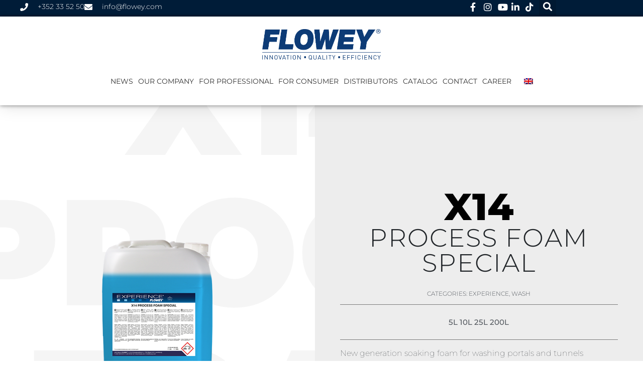

--- FILE ---
content_type: text/html; charset=UTF-8
request_url: https://www.flowey.com/product/x14-process-foam-special/
body_size: 57111
content:
<!DOCTYPE html><html lang="en-US"><head ><meta charset="UTF-8" /><script>if(navigator.userAgent.match(/MSIE|Internet Explorer/i)||navigator.userAgent.match(/Trident\/7\..*?rv:11/i)){var href=document.location.href;if(!href.match(/[?&]nowprocket/)){if(href.indexOf("?")==-1){if(href.indexOf("#")==-1){document.location.href=href+"?nowprocket=1"}else{document.location.href=href.replace("#","?nowprocket=1#")}}else{if(href.indexOf("#")==-1){document.location.href=href+"&nowprocket=1"}else{document.location.href=href.replace("#","&nowprocket=1#")}}}}</script><script>(()=>{class RocketLazyLoadScripts{constructor(){this.v="2.0.4",this.userEvents=["keydown","keyup","mousedown","mouseup","mousemove","mouseover","mouseout","touchmove","touchstart","touchend","touchcancel","wheel","click","dblclick","input"],this.attributeEvents=["onblur","onclick","oncontextmenu","ondblclick","onfocus","onmousedown","onmouseenter","onmouseleave","onmousemove","onmouseout","onmouseover","onmouseup","onmousewheel","onscroll","onsubmit"]}async t(){this.i(),this.o(),/iP(ad|hone)/.test(navigator.userAgent)&&this.h(),this.u(),this.l(this),this.m(),this.k(this),this.p(this),this._(),await Promise.all([this.R(),this.L()]),this.lastBreath=Date.now(),this.S(this),this.P(),this.D(),this.O(),this.M(),await this.C(this.delayedScripts.normal),await this.C(this.delayedScripts.defer),await this.C(this.delayedScripts.async),await this.T(),await this.F(),await this.j(),await this.A(),window.dispatchEvent(new Event("rocket-allScriptsLoaded")),this.everythingLoaded=!0,this.lastTouchEnd&&await new Promise(t=>setTimeout(t,500-Date.now()+this.lastTouchEnd)),this.I(),this.H(),this.U(),this.W()}i(){this.CSPIssue=sessionStorage.getItem("rocketCSPIssue"),document.addEventListener("securitypolicyviolation",t=>{this.CSPIssue||"script-src-elem"!==t.violatedDirective||"data"!==t.blockedURI||(this.CSPIssue=!0,sessionStorage.setItem("rocketCSPIssue",!0))},{isRocket:!0})}o(){window.addEventListener("pageshow",t=>{this.persisted=t.persisted,this.realWindowLoadedFired=!0},{isRocket:!0}),window.addEventListener("pagehide",()=>{this.onFirstUserAction=null},{isRocket:!0})}h(){let t;function e(e){t=e}window.addEventListener("touchstart",e,{isRocket:!0}),window.addEventListener("touchend",function i(o){o.changedTouches[0]&&t.changedTouches[0]&&Math.abs(o.changedTouches[0].pageX-t.changedTouches[0].pageX)<10&&Math.abs(o.changedTouches[0].pageY-t.changedTouches[0].pageY)<10&&o.timeStamp-t.timeStamp<200&&(window.removeEventListener("touchstart",e,{isRocket:!0}),window.removeEventListener("touchend",i,{isRocket:!0}),"INPUT"===o.target.tagName&&"text"===o.target.type||(o.target.dispatchEvent(new TouchEvent("touchend",{target:o.target,bubbles:!0})),o.target.dispatchEvent(new MouseEvent("mouseover",{target:o.target,bubbles:!0})),o.target.dispatchEvent(new PointerEvent("click",{target:o.target,bubbles:!0,cancelable:!0,detail:1,clientX:o.changedTouches[0].clientX,clientY:o.changedTouches[0].clientY})),event.preventDefault()))},{isRocket:!0})}q(t){this.userActionTriggered||("mousemove"!==t.type||this.firstMousemoveIgnored?"keyup"===t.type||"mouseover"===t.type||"mouseout"===t.type||(this.userActionTriggered=!0,this.onFirstUserAction&&this.onFirstUserAction()):this.firstMousemoveIgnored=!0),"click"===t.type&&t.preventDefault(),t.stopPropagation(),t.stopImmediatePropagation(),"touchstart"===this.lastEvent&&"touchend"===t.type&&(this.lastTouchEnd=Date.now()),"click"===t.type&&(this.lastTouchEnd=0),this.lastEvent=t.type,t.composedPath&&t.composedPath()[0].getRootNode()instanceof ShadowRoot&&(t.rocketTarget=t.composedPath()[0]),this.savedUserEvents.push(t)}u(){this.savedUserEvents=[],this.userEventHandler=this.q.bind(this),this.userEvents.forEach(t=>window.addEventListener(t,this.userEventHandler,{passive:!1,isRocket:!0})),document.addEventListener("visibilitychange",this.userEventHandler,{isRocket:!0})}U(){this.userEvents.forEach(t=>window.removeEventListener(t,this.userEventHandler,{passive:!1,isRocket:!0})),document.removeEventListener("visibilitychange",this.userEventHandler,{isRocket:!0}),this.savedUserEvents.forEach(t=>{(t.rocketTarget||t.target).dispatchEvent(new window[t.constructor.name](t.type,t))})}m(){const t="return false",e=Array.from(this.attributeEvents,t=>"data-rocket-"+t),i="["+this.attributeEvents.join("],[")+"]",o="[data-rocket-"+this.attributeEvents.join("],[data-rocket-")+"]",s=(e,i,o)=>{o&&o!==t&&(e.setAttribute("data-rocket-"+i,o),e["rocket"+i]=new Function("event",o),e.setAttribute(i,t))};new MutationObserver(t=>{for(const n of t)"attributes"===n.type&&(n.attributeName.startsWith("data-rocket-")||this.everythingLoaded?n.attributeName.startsWith("data-rocket-")&&this.everythingLoaded&&this.N(n.target,n.attributeName.substring(12)):s(n.target,n.attributeName,n.target.getAttribute(n.attributeName))),"childList"===n.type&&n.addedNodes.forEach(t=>{if(t.nodeType===Node.ELEMENT_NODE)if(this.everythingLoaded)for(const i of[t,...t.querySelectorAll(o)])for(const t of i.getAttributeNames())e.includes(t)&&this.N(i,t.substring(12));else for(const e of[t,...t.querySelectorAll(i)])for(const t of e.getAttributeNames())this.attributeEvents.includes(t)&&s(e,t,e.getAttribute(t))})}).observe(document,{subtree:!0,childList:!0,attributeFilter:[...this.attributeEvents,...e]})}I(){this.attributeEvents.forEach(t=>{document.querySelectorAll("[data-rocket-"+t+"]").forEach(e=>{this.N(e,t)})})}N(t,e){const i=t.getAttribute("data-rocket-"+e);i&&(t.setAttribute(e,i),t.removeAttribute("data-rocket-"+e))}k(t){Object.defineProperty(HTMLElement.prototype,"onclick",{get(){return this.rocketonclick||null},set(e){this.rocketonclick=e,this.setAttribute(t.everythingLoaded?"onclick":"data-rocket-onclick","this.rocketonclick(event)")}})}S(t){function e(e,i){let o=e[i];e[i]=null,Object.defineProperty(e,i,{get:()=>o,set(s){t.everythingLoaded?o=s:e["rocket"+i]=o=s}})}e(document,"onreadystatechange"),e(window,"onload"),e(window,"onpageshow");try{Object.defineProperty(document,"readyState",{get:()=>t.rocketReadyState,set(e){t.rocketReadyState=e},configurable:!0}),document.readyState="loading"}catch(t){console.log("WPRocket DJE readyState conflict, bypassing")}}l(t){this.originalAddEventListener=EventTarget.prototype.addEventListener,this.originalRemoveEventListener=EventTarget.prototype.removeEventListener,this.savedEventListeners=[],EventTarget.prototype.addEventListener=function(e,i,o){o&&o.isRocket||!t.B(e,this)&&!t.userEvents.includes(e)||t.B(e,this)&&!t.userActionTriggered||e.startsWith("rocket-")||t.everythingLoaded?t.originalAddEventListener.call(this,e,i,o):(t.savedEventListeners.push({target:this,remove:!1,type:e,func:i,options:o}),"mouseenter"!==e&&"mouseleave"!==e||t.originalAddEventListener.call(this,e,t.savedUserEvents.push,o))},EventTarget.prototype.removeEventListener=function(e,i,o){o&&o.isRocket||!t.B(e,this)&&!t.userEvents.includes(e)||t.B(e,this)&&!t.userActionTriggered||e.startsWith("rocket-")||t.everythingLoaded?t.originalRemoveEventListener.call(this,e,i,o):t.savedEventListeners.push({target:this,remove:!0,type:e,func:i,options:o})}}J(t,e){this.savedEventListeners=this.savedEventListeners.filter(i=>{let o=i.type,s=i.target||window;return e!==o||t!==s||(this.B(o,s)&&(i.type="rocket-"+o),this.$(i),!1)})}H(){EventTarget.prototype.addEventListener=this.originalAddEventListener,EventTarget.prototype.removeEventListener=this.originalRemoveEventListener,this.savedEventListeners.forEach(t=>this.$(t))}$(t){t.remove?this.originalRemoveEventListener.call(t.target,t.type,t.func,t.options):this.originalAddEventListener.call(t.target,t.type,t.func,t.options)}p(t){let e;function i(e){return t.everythingLoaded?e:e.split(" ").map(t=>"load"===t||t.startsWith("load.")?"rocket-jquery-load":t).join(" ")}function o(o){function s(e){const s=o.fn[e];o.fn[e]=o.fn.init.prototype[e]=function(){return this[0]===window&&t.userActionTriggered&&("string"==typeof arguments[0]||arguments[0]instanceof String?arguments[0]=i(arguments[0]):"object"==typeof arguments[0]&&Object.keys(arguments[0]).forEach(t=>{const e=arguments[0][t];delete arguments[0][t],arguments[0][i(t)]=e})),s.apply(this,arguments),this}}if(o&&o.fn&&!t.allJQueries.includes(o)){const e={DOMContentLoaded:[],"rocket-DOMContentLoaded":[]};for(const t in e)document.addEventListener(t,()=>{e[t].forEach(t=>t())},{isRocket:!0});o.fn.ready=o.fn.init.prototype.ready=function(i){function s(){parseInt(o.fn.jquery)>2?setTimeout(()=>i.bind(document)(o)):i.bind(document)(o)}return"function"==typeof i&&(t.realDomReadyFired?!t.userActionTriggered||t.fauxDomReadyFired?s():e["rocket-DOMContentLoaded"].push(s):e.DOMContentLoaded.push(s)),o([])},s("on"),s("one"),s("off"),t.allJQueries.push(o)}e=o}t.allJQueries=[],o(window.jQuery),Object.defineProperty(window,"jQuery",{get:()=>e,set(t){o(t)}})}P(){const t=new Map;document.write=document.writeln=function(e){const i=document.currentScript,o=document.createRange(),s=i.parentElement;let n=t.get(i);void 0===n&&(n=i.nextSibling,t.set(i,n));const c=document.createDocumentFragment();o.setStart(c,0),c.appendChild(o.createContextualFragment(e)),s.insertBefore(c,n)}}async R(){return new Promise(t=>{this.userActionTriggered?t():this.onFirstUserAction=t})}async L(){return new Promise(t=>{document.addEventListener("DOMContentLoaded",()=>{this.realDomReadyFired=!0,t()},{isRocket:!0})})}async j(){return this.realWindowLoadedFired?Promise.resolve():new Promise(t=>{window.addEventListener("load",t,{isRocket:!0})})}M(){this.pendingScripts=[];this.scriptsMutationObserver=new MutationObserver(t=>{for(const e of t)e.addedNodes.forEach(t=>{"SCRIPT"!==t.tagName||t.noModule||t.isWPRocket||this.pendingScripts.push({script:t,promise:new Promise(e=>{const i=()=>{const i=this.pendingScripts.findIndex(e=>e.script===t);i>=0&&this.pendingScripts.splice(i,1),e()};t.addEventListener("load",i,{isRocket:!0}),t.addEventListener("error",i,{isRocket:!0}),setTimeout(i,1e3)})})})}),this.scriptsMutationObserver.observe(document,{childList:!0,subtree:!0})}async F(){await this.X(),this.pendingScripts.length?(await this.pendingScripts[0].promise,await this.F()):this.scriptsMutationObserver.disconnect()}D(){this.delayedScripts={normal:[],async:[],defer:[]},document.querySelectorAll("script[type$=rocketlazyloadscript]").forEach(t=>{t.hasAttribute("data-rocket-src")?t.hasAttribute("async")&&!1!==t.async?this.delayedScripts.async.push(t):t.hasAttribute("defer")&&!1!==t.defer||"module"===t.getAttribute("data-rocket-type")?this.delayedScripts.defer.push(t):this.delayedScripts.normal.push(t):this.delayedScripts.normal.push(t)})}async _(){await this.L();let t=[];document.querySelectorAll("script[type$=rocketlazyloadscript][data-rocket-src]").forEach(e=>{let i=e.getAttribute("data-rocket-src");if(i&&!i.startsWith("data:")){i.startsWith("//")&&(i=location.protocol+i);try{const o=new URL(i).origin;o!==location.origin&&t.push({src:o,crossOrigin:e.crossOrigin||"module"===e.getAttribute("data-rocket-type")})}catch(t){}}}),t=[...new Map(t.map(t=>[JSON.stringify(t),t])).values()],this.Y(t,"preconnect")}async G(t){if(await this.K(),!0!==t.noModule||!("noModule"in HTMLScriptElement.prototype))return new Promise(e=>{let i;function o(){(i||t).setAttribute("data-rocket-status","executed"),e()}try{if(navigator.userAgent.includes("Firefox/")||""===navigator.vendor||this.CSPIssue)i=document.createElement("script"),[...t.attributes].forEach(t=>{let e=t.nodeName;"type"!==e&&("data-rocket-type"===e&&(e="type"),"data-rocket-src"===e&&(e="src"),i.setAttribute(e,t.nodeValue))}),t.text&&(i.text=t.text),t.nonce&&(i.nonce=t.nonce),i.hasAttribute("src")?(i.addEventListener("load",o,{isRocket:!0}),i.addEventListener("error",()=>{i.setAttribute("data-rocket-status","failed-network"),e()},{isRocket:!0}),setTimeout(()=>{i.isConnected||e()},1)):(i.text=t.text,o()),i.isWPRocket=!0,t.parentNode.replaceChild(i,t);else{const i=t.getAttribute("data-rocket-type"),s=t.getAttribute("data-rocket-src");i?(t.type=i,t.removeAttribute("data-rocket-type")):t.removeAttribute("type"),t.addEventListener("load",o,{isRocket:!0}),t.addEventListener("error",i=>{this.CSPIssue&&i.target.src.startsWith("data:")?(console.log("WPRocket: CSP fallback activated"),t.removeAttribute("src"),this.G(t).then(e)):(t.setAttribute("data-rocket-status","failed-network"),e())},{isRocket:!0}),s?(t.fetchPriority="high",t.removeAttribute("data-rocket-src"),t.src=s):t.src="data:text/javascript;base64,"+window.btoa(unescape(encodeURIComponent(t.text)))}}catch(i){t.setAttribute("data-rocket-status","failed-transform"),e()}});t.setAttribute("data-rocket-status","skipped")}async C(t){const e=t.shift();return e?(e.isConnected&&await this.G(e),this.C(t)):Promise.resolve()}O(){this.Y([...this.delayedScripts.normal,...this.delayedScripts.defer,...this.delayedScripts.async],"preload")}Y(t,e){this.trash=this.trash||[];let i=!0;var o=document.createDocumentFragment();t.forEach(t=>{const s=t.getAttribute&&t.getAttribute("data-rocket-src")||t.src;if(s&&!s.startsWith("data:")){const n=document.createElement("link");n.href=s,n.rel=e,"preconnect"!==e&&(n.as="script",n.fetchPriority=i?"high":"low"),t.getAttribute&&"module"===t.getAttribute("data-rocket-type")&&(n.crossOrigin=!0),t.crossOrigin&&(n.crossOrigin=t.crossOrigin),t.integrity&&(n.integrity=t.integrity),t.nonce&&(n.nonce=t.nonce),o.appendChild(n),this.trash.push(n),i=!1}}),document.head.appendChild(o)}W(){this.trash.forEach(t=>t.remove())}async T(){try{document.readyState="interactive"}catch(t){}this.fauxDomReadyFired=!0;try{await this.K(),this.J(document,"readystatechange"),document.dispatchEvent(new Event("rocket-readystatechange")),await this.K(),document.rocketonreadystatechange&&document.rocketonreadystatechange(),await this.K(),this.J(document,"DOMContentLoaded"),document.dispatchEvent(new Event("rocket-DOMContentLoaded")),await this.K(),this.J(window,"DOMContentLoaded"),window.dispatchEvent(new Event("rocket-DOMContentLoaded"))}catch(t){console.error(t)}}async A(){try{document.readyState="complete"}catch(t){}try{await this.K(),this.J(document,"readystatechange"),document.dispatchEvent(new Event("rocket-readystatechange")),await this.K(),document.rocketonreadystatechange&&document.rocketonreadystatechange(),await this.K(),this.J(window,"load"),window.dispatchEvent(new Event("rocket-load")),await this.K(),window.rocketonload&&window.rocketonload(),await this.K(),this.allJQueries.forEach(t=>t(window).trigger("rocket-jquery-load")),await this.K(),this.J(window,"pageshow");const t=new Event("rocket-pageshow");t.persisted=this.persisted,window.dispatchEvent(t),await this.K(),window.rocketonpageshow&&window.rocketonpageshow({persisted:this.persisted})}catch(t){console.error(t)}}async K(){Date.now()-this.lastBreath>45&&(await this.X(),this.lastBreath=Date.now())}async X(){return document.hidden?new Promise(t=>setTimeout(t)):new Promise(t=>requestAnimationFrame(t))}B(t,e){return e===document&&"readystatechange"===t||(e===document&&"DOMContentLoaded"===t||(e===window&&"DOMContentLoaded"===t||(e===window&&"load"===t||e===window&&"pageshow"===t)))}static run(){(new RocketLazyLoadScripts).t()}}RocketLazyLoadScripts.run()})();</script>	
	<meta name="viewport" content="width=device-width, initial-scale=1" />
	<meta name='robots' content='index, follow, max-image-preview:large, max-snippet:-1, max-video-preview:-1' />
	<style>img:is([sizes="auto" i], [sizes^="auto," i]) { contain-intrinsic-size: 3000px 1500px }</style>
	<link rel="alternate" hreflang="en" href="https://www.flowey.com/product/x14-process-foam-special/" />
<link rel="alternate" hreflang="fr" href="https://www.flowey.com/fr/product/x14-process-foam-special/" />
<link rel="alternate" hreflang="de" href="https://www.flowey.com/de/product/x14-process-foam-special/" />
<link rel="alternate" hreflang="es" href="https://www.flowey.com/es/product/x14-process-foam-special/" />
<link rel="alternate" hreflang="x-default" href="https://www.flowey.com/product/x14-process-foam-special/" />
<!--[if lt IE 9]><script>var rfbwp_ie_8 = true;</script><![endif]-->
	<!-- This site is optimized with the Yoast SEO plugin v26.5 - https://yoast.com/wordpress/plugins/seo/ -->
	<title>X14 PROCESS FOAM SPECIAL | FLOWEY</title>
<link data-rocket-preload as="style" href="https://fonts.googleapis.com/css?family=%7CDefault%20Font%3A%2C%20&#038;subset=latin%2Clatin-ext&#038;display=swap" rel="preload">
<link href="https://fonts.googleapis.com/css?family=%7CDefault%20Font%3A%2C%20&#038;subset=latin%2Clatin-ext&#038;display=swap" media="print" onload="this.media=&#039;all&#039;" rel="stylesheet">
<noscript><link rel="stylesheet" href="https://fonts.googleapis.com/css?family=%7CDefault%20Font%3A%2C%20&#038;subset=latin%2Clatin-ext&#038;display=swap"></noscript>
	<link rel="canonical" href="https://www.flowey.com/product/x14-process-foam-special/" />
	<meta property="og:locale" content="en_US" />
	<meta property="og:type" content="article" />
	<meta property="og:title" content="X14 PROCESS FOAM SPECIAL | FLOWEY" />
	<meta property="og:description" content="New generation soaking foam for washing portals and tunnels Especially for recycled water. PROCESS technology: removes dirt quickly. To use with hard water. Very nice foaming effect. Based on complexants and dispersants. Soaks the dirt in and the vehicle is so well prepared for the washing with the brushes. Prevents the soiling of brushes and machines. Especially for water recycling systems – optimum quality." />
	<meta property="og:url" content="https://www.flowey.com/product/x14-process-foam-special/" />
	<meta property="og:site_name" content="FLOWEY" />
	<meta property="article:publisher" content="https://www.facebook.com/FloweyInfo" />
	<meta property="article:modified_time" content="2023-09-13T10:08:46+00:00" />
	<meta property="og:image" content="https://www.flowey.com/wp-content/uploads/2016/11/x14.jpg" />
	<meta property="og:image:width" content="302" />
	<meta property="og:image:height" content="468" />
	<meta property="og:image:type" content="image/jpeg" />
	<meta name="twitter:card" content="summary_large_image" />
	<script type="application/ld+json" class="yoast-schema-graph">{"@context":"https://schema.org","@graph":[{"@type":"WebPage","@id":"https://www.flowey.com/product/x14-process-foam-special/","url":"https://www.flowey.com/product/x14-process-foam-special/","name":"X14 PROCESS FOAM SPECIAL | FLOWEY","isPartOf":{"@id":"https://www.flowey.com/de/#website"},"primaryImageOfPage":{"@id":"https://www.flowey.com/product/x14-process-foam-special/#primaryimage"},"image":{"@id":"https://www.flowey.com/product/x14-process-foam-special/#primaryimage"},"thumbnailUrl":"https://www.flowey.com/wp-content/uploads/2022/05/X14_EXPERIENCE_BIDON_25L_Bleu-clair.png","datePublished":"2016-11-25T13:20:56+00:00","dateModified":"2023-09-13T10:08:46+00:00","breadcrumb":{"@id":"https://www.flowey.com/product/x14-process-foam-special/#breadcrumb"},"inLanguage":"en-US","potentialAction":[{"@type":"ReadAction","target":["https://www.flowey.com/product/x14-process-foam-special/"]}]},{"@type":"ImageObject","inLanguage":"en-US","@id":"https://www.flowey.com/product/x14-process-foam-special/#primaryimage","url":"https://www.flowey.com/wp-content/uploads/2022/05/X14_EXPERIENCE_BIDON_25L_Bleu-clair.png","contentUrl":"https://www.flowey.com/wp-content/uploads/2022/05/X14_EXPERIENCE_BIDON_25L_Bleu-clair.png","width":500,"height":500},{"@type":"BreadcrumbList","@id":"https://www.flowey.com/product/x14-process-foam-special/#breadcrumb","itemListElement":[{"@type":"ListItem","position":1,"name":"Home","item":"https://www.flowey.com/"},{"@type":"ListItem","position":2,"name":"Produkte","item":"https://www.flowey.com/de/shop/"},{"@type":"ListItem","position":3,"name":"X14 PROCESS FOAM SPECIAL"}]},{"@type":"WebSite","@id":"https://www.flowey.com/de/#website","url":"https://www.flowey.com/de/","name":"FLOWEY","description":"innovation, quality, efficiency","publisher":{"@id":"https://www.flowey.com/de/#organization"},"potentialAction":[{"@type":"SearchAction","target":{"@type":"EntryPoint","urlTemplate":"https://www.flowey.com/de/?s={search_term_string}"},"query-input":{"@type":"PropertyValueSpecification","valueRequired":true,"valueName":"search_term_string"}}],"inLanguage":"en-US"},{"@type":"Organization","@id":"https://www.flowey.com/de/#organization","name":"L.CI. Sà rl FLOWEY","url":"https://www.flowey.com/de/","logo":{"@type":"ImageObject","inLanguage":"en-US","@id":"https://www.flowey.com/de/#/schema/logo/image/","url":"https://www.flowey.com/wp-content/uploads/2020/11/100x100logo-flowey.jpg","contentUrl":"https://www.flowey.com/wp-content/uploads/2020/11/100x100logo-flowey.jpg","width":300,"height":300,"caption":"L.CI. Sà rl FLOWEY"},"image":{"@id":"https://www.flowey.com/de/#/schema/logo/image/"},"sameAs":["https://www.facebook.com/FloweyInfo"]}]}</script>
	<!-- / Yoast SEO plugin. -->


<link rel='dns-prefetch' href='//fonts.googleapis.com' />
<link href='https://fonts.gstatic.com' crossorigin rel='preconnect' />
<link rel="alternate" type="application/rss+xml" title="FLOWEY &raquo; Feed" href="https://www.flowey.com/feed/" />
<link rel="alternate" type="application/rss+xml" title="FLOWEY &raquo; Comments Feed" href="https://www.flowey.com/comments/feed/" />
<link rel='stylesheet' id='mec-select2-style-css' href='https://www.flowey.com/wp-content/plugins/modern-events-calendar/assets/packages/select2/select2.min.css?ver=7.28.0' type='text/css' media='all' />
<link data-minify="1" rel='stylesheet' id='mec-font-icons-css' href='https://www.flowey.com/wp-content/cache/min/1/wp-content/plugins/modern-events-calendar/assets/css/iconfonts.css?ver=1765290864' type='text/css' media='all' />
<link data-minify="1" rel='stylesheet' id='mec-frontend-style-css' href='https://www.flowey.com/wp-content/cache/min/1/wp-content/plugins/modern-events-calendar/assets/css/frontend.min.css?ver=1765290864' type='text/css' media='all' />
<link data-minify="1" rel='stylesheet' id='mec-tooltip-style-css' href='https://www.flowey.com/wp-content/cache/min/1/wp-content/plugins/modern-events-calendar/assets/packages/tooltip/tooltip.css?ver=1765290864' type='text/css' media='all' />
<link rel='stylesheet' id='mec-tooltip-shadow-style-css' href='https://www.flowey.com/wp-content/plugins/modern-events-calendar/assets/packages/tooltip/tooltipster-sideTip-shadow.min.css?ver=7.28.0' type='text/css' media='all' />
<link data-minify="1" rel='stylesheet' id='featherlight-css' href='https://www.flowey.com/wp-content/cache/min/1/wp-content/plugins/modern-events-calendar/assets/packages/featherlight/featherlight.css?ver=1765290864' type='text/css' media='all' />

<link rel='stylesheet' id='mec-lity-style-css' href='https://www.flowey.com/wp-content/plugins/modern-events-calendar/assets/packages/lity/lity.min.css?ver=7.28.0' type='text/css' media='all' />
<link data-minify="1" rel='stylesheet' id='mec-general-calendar-style-css' href='https://www.flowey.com/wp-content/cache/min/1/wp-content/plugins/modern-events-calendar/assets/css/mec-general-calendar.css?ver=1765290864' type='text/css' media='all' />
<style id='wp-emoji-styles-inline-css' type='text/css'>

	img.wp-smiley, img.emoji {
		display: inline !important;
		border: none !important;
		box-shadow: none !important;
		height: 1em !important;
		width: 1em !important;
		margin: 0 0.07em !important;
		vertical-align: -0.1em !important;
		background: none !important;
		padding: 0 !important;
	}
</style>
<link rel='stylesheet' id='wp-block-library-css' href='https://www.flowey.com/wp-includes/css/dist/block-library/style.min.css?ver=6.8.3' type='text/css' media='all' />
<style id='wp-block-library-theme-inline-css' type='text/css'>
.wp-block-audio :where(figcaption){color:#555;font-size:13px;text-align:center}.is-dark-theme .wp-block-audio :where(figcaption){color:#ffffffa6}.wp-block-audio{margin:0 0 1em}.wp-block-code{border:1px solid #ccc;border-radius:4px;font-family:Menlo,Consolas,monaco,monospace;padding:.8em 1em}.wp-block-embed :where(figcaption){color:#555;font-size:13px;text-align:center}.is-dark-theme .wp-block-embed :where(figcaption){color:#ffffffa6}.wp-block-embed{margin:0 0 1em}.blocks-gallery-caption{color:#555;font-size:13px;text-align:center}.is-dark-theme .blocks-gallery-caption{color:#ffffffa6}:root :where(.wp-block-image figcaption){color:#555;font-size:13px;text-align:center}.is-dark-theme :root :where(.wp-block-image figcaption){color:#ffffffa6}.wp-block-image{margin:0 0 1em}.wp-block-pullquote{border-bottom:4px solid;border-top:4px solid;color:currentColor;margin-bottom:1.75em}.wp-block-pullquote cite,.wp-block-pullquote footer,.wp-block-pullquote__citation{color:currentColor;font-size:.8125em;font-style:normal;text-transform:uppercase}.wp-block-quote{border-left:.25em solid;margin:0 0 1.75em;padding-left:1em}.wp-block-quote cite,.wp-block-quote footer{color:currentColor;font-size:.8125em;font-style:normal;position:relative}.wp-block-quote:where(.has-text-align-right){border-left:none;border-right:.25em solid;padding-left:0;padding-right:1em}.wp-block-quote:where(.has-text-align-center){border:none;padding-left:0}.wp-block-quote.is-large,.wp-block-quote.is-style-large,.wp-block-quote:where(.is-style-plain){border:none}.wp-block-search .wp-block-search__label{font-weight:700}.wp-block-search__button{border:1px solid #ccc;padding:.375em .625em}:where(.wp-block-group.has-background){padding:1.25em 2.375em}.wp-block-separator.has-css-opacity{opacity:.4}.wp-block-separator{border:none;border-bottom:2px solid;margin-left:auto;margin-right:auto}.wp-block-separator.has-alpha-channel-opacity{opacity:1}.wp-block-separator:not(.is-style-wide):not(.is-style-dots){width:100px}.wp-block-separator.has-background:not(.is-style-dots){border-bottom:none;height:1px}.wp-block-separator.has-background:not(.is-style-wide):not(.is-style-dots){height:2px}.wp-block-table{margin:0 0 1em}.wp-block-table td,.wp-block-table th{word-break:normal}.wp-block-table :where(figcaption){color:#555;font-size:13px;text-align:center}.is-dark-theme .wp-block-table :where(figcaption){color:#ffffffa6}.wp-block-video :where(figcaption){color:#555;font-size:13px;text-align:center}.is-dark-theme .wp-block-video :where(figcaption){color:#ffffffa6}.wp-block-video{margin:0 0 1em}:root :where(.wp-block-template-part.has-background){margin-bottom:0;margin-top:0;padding:1.25em 2.375em}
</style>
<style id='classic-theme-styles-inline-css' type='text/css'>
/*! This file is auto-generated */
.wp-block-button__link{color:#fff;background-color:#32373c;border-radius:9999px;box-shadow:none;text-decoration:none;padding:calc(.667em + 2px) calc(1.333em + 2px);font-size:1.125em}.wp-block-file__button{background:#32373c;color:#fff;text-decoration:none}
</style>
<style id='global-styles-inline-css' type='text/css'>
:root{--wp--preset--aspect-ratio--square: 1;--wp--preset--aspect-ratio--4-3: 4/3;--wp--preset--aspect-ratio--3-4: 3/4;--wp--preset--aspect-ratio--3-2: 3/2;--wp--preset--aspect-ratio--2-3: 2/3;--wp--preset--aspect-ratio--16-9: 16/9;--wp--preset--aspect-ratio--9-16: 9/16;--wp--preset--color--black: #000000;--wp--preset--color--cyan-bluish-gray: #abb8c3;--wp--preset--color--white: #ffffff;--wp--preset--color--pale-pink: #f78da7;--wp--preset--color--vivid-red: #cf2e2e;--wp--preset--color--luminous-vivid-orange: #ff6900;--wp--preset--color--luminous-vivid-amber: #fcb900;--wp--preset--color--light-green-cyan: #7bdcb5;--wp--preset--color--vivid-green-cyan: #00d084;--wp--preset--color--pale-cyan-blue: #8ed1fc;--wp--preset--color--vivid-cyan-blue: #0693e3;--wp--preset--color--vivid-purple: #9b51e0;--wp--preset--gradient--vivid-cyan-blue-to-vivid-purple: linear-gradient(135deg,rgba(6,147,227,1) 0%,rgb(155,81,224) 100%);--wp--preset--gradient--light-green-cyan-to-vivid-green-cyan: linear-gradient(135deg,rgb(122,220,180) 0%,rgb(0,208,130) 100%);--wp--preset--gradient--luminous-vivid-amber-to-luminous-vivid-orange: linear-gradient(135deg,rgba(252,185,0,1) 0%,rgba(255,105,0,1) 100%);--wp--preset--gradient--luminous-vivid-orange-to-vivid-red: linear-gradient(135deg,rgba(255,105,0,1) 0%,rgb(207,46,46) 100%);--wp--preset--gradient--very-light-gray-to-cyan-bluish-gray: linear-gradient(135deg,rgb(238,238,238) 0%,rgb(169,184,195) 100%);--wp--preset--gradient--cool-to-warm-spectrum: linear-gradient(135deg,rgb(74,234,220) 0%,rgb(151,120,209) 20%,rgb(207,42,186) 40%,rgb(238,44,130) 60%,rgb(251,105,98) 80%,rgb(254,248,76) 100%);--wp--preset--gradient--blush-light-purple: linear-gradient(135deg,rgb(255,206,236) 0%,rgb(152,150,240) 100%);--wp--preset--gradient--blush-bordeaux: linear-gradient(135deg,rgb(254,205,165) 0%,rgb(254,45,45) 50%,rgb(107,0,62) 100%);--wp--preset--gradient--luminous-dusk: linear-gradient(135deg,rgb(255,203,112) 0%,rgb(199,81,192) 50%,rgb(65,88,208) 100%);--wp--preset--gradient--pale-ocean: linear-gradient(135deg,rgb(255,245,203) 0%,rgb(182,227,212) 50%,rgb(51,167,181) 100%);--wp--preset--gradient--electric-grass: linear-gradient(135deg,rgb(202,248,128) 0%,rgb(113,206,126) 100%);--wp--preset--gradient--midnight: linear-gradient(135deg,rgb(2,3,129) 0%,rgb(40,116,252) 100%);--wp--preset--font-size--small: 13px;--wp--preset--font-size--medium: 20px;--wp--preset--font-size--large: 36px;--wp--preset--font-size--x-large: 42px;--wp--preset--spacing--20: 0.44rem;--wp--preset--spacing--30: 0.67rem;--wp--preset--spacing--40: 1rem;--wp--preset--spacing--50: 1.5rem;--wp--preset--spacing--60: 2.25rem;--wp--preset--spacing--70: 3.38rem;--wp--preset--spacing--80: 5.06rem;--wp--preset--shadow--natural: 6px 6px 9px rgba(0, 0, 0, 0.2);--wp--preset--shadow--deep: 12px 12px 50px rgba(0, 0, 0, 0.4);--wp--preset--shadow--sharp: 6px 6px 0px rgba(0, 0, 0, 0.2);--wp--preset--shadow--outlined: 6px 6px 0px -3px rgba(255, 255, 255, 1), 6px 6px rgba(0, 0, 0, 1);--wp--preset--shadow--crisp: 6px 6px 0px rgba(0, 0, 0, 1);}:where(.is-layout-flex){gap: 0.5em;}:where(.is-layout-grid){gap: 0.5em;}body .is-layout-flex{display: flex;}.is-layout-flex{flex-wrap: wrap;align-items: center;}.is-layout-flex > :is(*, div){margin: 0;}body .is-layout-grid{display: grid;}.is-layout-grid > :is(*, div){margin: 0;}:where(.wp-block-columns.is-layout-flex){gap: 2em;}:where(.wp-block-columns.is-layout-grid){gap: 2em;}:where(.wp-block-post-template.is-layout-flex){gap: 1.25em;}:where(.wp-block-post-template.is-layout-grid){gap: 1.25em;}.has-black-color{color: var(--wp--preset--color--black) !important;}.has-cyan-bluish-gray-color{color: var(--wp--preset--color--cyan-bluish-gray) !important;}.has-white-color{color: var(--wp--preset--color--white) !important;}.has-pale-pink-color{color: var(--wp--preset--color--pale-pink) !important;}.has-vivid-red-color{color: var(--wp--preset--color--vivid-red) !important;}.has-luminous-vivid-orange-color{color: var(--wp--preset--color--luminous-vivid-orange) !important;}.has-luminous-vivid-amber-color{color: var(--wp--preset--color--luminous-vivid-amber) !important;}.has-light-green-cyan-color{color: var(--wp--preset--color--light-green-cyan) !important;}.has-vivid-green-cyan-color{color: var(--wp--preset--color--vivid-green-cyan) !important;}.has-pale-cyan-blue-color{color: var(--wp--preset--color--pale-cyan-blue) !important;}.has-vivid-cyan-blue-color{color: var(--wp--preset--color--vivid-cyan-blue) !important;}.has-vivid-purple-color{color: var(--wp--preset--color--vivid-purple) !important;}.has-black-background-color{background-color: var(--wp--preset--color--black) !important;}.has-cyan-bluish-gray-background-color{background-color: var(--wp--preset--color--cyan-bluish-gray) !important;}.has-white-background-color{background-color: var(--wp--preset--color--white) !important;}.has-pale-pink-background-color{background-color: var(--wp--preset--color--pale-pink) !important;}.has-vivid-red-background-color{background-color: var(--wp--preset--color--vivid-red) !important;}.has-luminous-vivid-orange-background-color{background-color: var(--wp--preset--color--luminous-vivid-orange) !important;}.has-luminous-vivid-amber-background-color{background-color: var(--wp--preset--color--luminous-vivid-amber) !important;}.has-light-green-cyan-background-color{background-color: var(--wp--preset--color--light-green-cyan) !important;}.has-vivid-green-cyan-background-color{background-color: var(--wp--preset--color--vivid-green-cyan) !important;}.has-pale-cyan-blue-background-color{background-color: var(--wp--preset--color--pale-cyan-blue) !important;}.has-vivid-cyan-blue-background-color{background-color: var(--wp--preset--color--vivid-cyan-blue) !important;}.has-vivid-purple-background-color{background-color: var(--wp--preset--color--vivid-purple) !important;}.has-black-border-color{border-color: var(--wp--preset--color--black) !important;}.has-cyan-bluish-gray-border-color{border-color: var(--wp--preset--color--cyan-bluish-gray) !important;}.has-white-border-color{border-color: var(--wp--preset--color--white) !important;}.has-pale-pink-border-color{border-color: var(--wp--preset--color--pale-pink) !important;}.has-vivid-red-border-color{border-color: var(--wp--preset--color--vivid-red) !important;}.has-luminous-vivid-orange-border-color{border-color: var(--wp--preset--color--luminous-vivid-orange) !important;}.has-luminous-vivid-amber-border-color{border-color: var(--wp--preset--color--luminous-vivid-amber) !important;}.has-light-green-cyan-border-color{border-color: var(--wp--preset--color--light-green-cyan) !important;}.has-vivid-green-cyan-border-color{border-color: var(--wp--preset--color--vivid-green-cyan) !important;}.has-pale-cyan-blue-border-color{border-color: var(--wp--preset--color--pale-cyan-blue) !important;}.has-vivid-cyan-blue-border-color{border-color: var(--wp--preset--color--vivid-cyan-blue) !important;}.has-vivid-purple-border-color{border-color: var(--wp--preset--color--vivid-purple) !important;}.has-vivid-cyan-blue-to-vivid-purple-gradient-background{background: var(--wp--preset--gradient--vivid-cyan-blue-to-vivid-purple) !important;}.has-light-green-cyan-to-vivid-green-cyan-gradient-background{background: var(--wp--preset--gradient--light-green-cyan-to-vivid-green-cyan) !important;}.has-luminous-vivid-amber-to-luminous-vivid-orange-gradient-background{background: var(--wp--preset--gradient--luminous-vivid-amber-to-luminous-vivid-orange) !important;}.has-luminous-vivid-orange-to-vivid-red-gradient-background{background: var(--wp--preset--gradient--luminous-vivid-orange-to-vivid-red) !important;}.has-very-light-gray-to-cyan-bluish-gray-gradient-background{background: var(--wp--preset--gradient--very-light-gray-to-cyan-bluish-gray) !important;}.has-cool-to-warm-spectrum-gradient-background{background: var(--wp--preset--gradient--cool-to-warm-spectrum) !important;}.has-blush-light-purple-gradient-background{background: var(--wp--preset--gradient--blush-light-purple) !important;}.has-blush-bordeaux-gradient-background{background: var(--wp--preset--gradient--blush-bordeaux) !important;}.has-luminous-dusk-gradient-background{background: var(--wp--preset--gradient--luminous-dusk) !important;}.has-pale-ocean-gradient-background{background: var(--wp--preset--gradient--pale-ocean) !important;}.has-electric-grass-gradient-background{background: var(--wp--preset--gradient--electric-grass) !important;}.has-midnight-gradient-background{background: var(--wp--preset--gradient--midnight) !important;}.has-small-font-size{font-size: var(--wp--preset--font-size--small) !important;}.has-medium-font-size{font-size: var(--wp--preset--font-size--medium) !important;}.has-large-font-size{font-size: var(--wp--preset--font-size--large) !important;}.has-x-large-font-size{font-size: var(--wp--preset--font-size--x-large) !important;}
:where(.wp-block-post-template.is-layout-flex){gap: 1.25em;}:where(.wp-block-post-template.is-layout-grid){gap: 1.25em;}
:where(.wp-block-columns.is-layout-flex){gap: 2em;}:where(.wp-block-columns.is-layout-grid){gap: 2em;}
:root :where(.wp-block-pullquote){font-size: 1.5em;line-height: 1.6;}
</style>
<link data-minify="1" rel='stylesheet' id='agile-store-locator-init-css' href='https://www.flowey.com/wp-content/cache/min/1/wp-content/plugins/agile-store-locator/public/css/init.css?ver=1765290864' type='text/css' media='all' />
<link data-minify="1" rel='stylesheet' id='rfbwp-fontawesome-css' href='https://www.flowey.com/wp-content/cache/min/1/wp-content/plugins/responsive-flipbook/assets/fonts/font-awesome.css?ver=1765290864' type='text/css' media='all' />
<link data-minify="1" rel='stylesheet' id='rfbwp-et_icons-css' href='https://www.flowey.com/wp-content/cache/min/1/wp-content/plugins/responsive-flipbook/assets/fonts/et-icons.css?ver=1765290864' type='text/css' media='all' />
<link data-minify="1" rel='stylesheet' id='rfbwp-et_line-css' href='https://www.flowey.com/wp-content/cache/min/1/wp-content/plugins/responsive-flipbook/assets/fonts/et-line.css?ver=1765290864' type='text/css' media='all' />
<link rel='stylesheet' id='rfbwp-styles-css' href='https://www.flowey.com/wp-content/plugins/responsive-flipbook/assets/css/style.min.css?ver=2.5.0' type='text/css' media='all' />
<link rel='stylesheet' id='photoswipe-css' href='https://www.flowey.com/wp-content/plugins/woocommerce/assets/css/photoswipe/photoswipe.min.css?ver=10.3.7' type='text/css' media='all' />
<link rel='stylesheet' id='photoswipe-default-skin-css' href='https://www.flowey.com/wp-content/plugins/woocommerce/assets/css/photoswipe/default-skin/default-skin.min.css?ver=10.3.7' type='text/css' media='all' />
<link data-minify="1" rel='stylesheet' id='woocommerce-layout-css' href='https://www.flowey.com/wp-content/cache/min/1/wp-content/plugins/woocommerce/assets/css/woocommerce-layout.css?ver=1765290864' type='text/css' media='all' />
<link data-minify="1" rel='stylesheet' id='woocommerce-smallscreen-css' href='https://www.flowey.com/wp-content/cache/min/1/wp-content/plugins/woocommerce/assets/css/woocommerce-smallscreen.css?ver=1765290864' type='text/css' media='only screen and (max-width: 768px)' />
<link data-minify="1" rel='stylesheet' id='woocommerce-general-css' href='https://www.flowey.com/wp-content/cache/min/1/wp-content/plugins/woocommerce/assets/css/woocommerce.css?ver=1765290864' type='text/css' media='all' />
<style id='woocommerce-inline-inline-css' type='text/css'>
.woocommerce form .form-row .required { visibility: visible; }
</style>
<style id='wpgb-head-inline-css' type='text/css'>
.wp-grid-builder:not(.wpgb-template),.wpgb-facet{opacity:0.01}.wpgb-facet fieldset{margin:0;padding:0;border:none;outline:none;box-shadow:none}.wpgb-facet fieldset:last-child{margin-bottom:40px;}.wpgb-facet fieldset legend.wpgb-sr-only{height:1px;width:1px}
</style>
<link rel='stylesheet' id='wpml-legacy-dropdown-0-css' href='https://www.flowey.com/wp-content/plugins/sitepress-multilingual-cms/templates/language-switchers/legacy-dropdown/style.min.css?ver=1' type='text/css' media='all' />
<style id='wpml-legacy-dropdown-0-inline-css' type='text/css'>
.wpml-ls-statics-shortcode_actions{background-color:#001C38;}.wpml-ls-statics-shortcode_actions a, .wpml-ls-statics-shortcode_actions .wpml-ls-sub-menu a, .wpml-ls-statics-shortcode_actions .wpml-ls-sub-menu a:link, .wpml-ls-statics-shortcode_actions li:not(.wpml-ls-current-language) .wpml-ls-link, .wpml-ls-statics-shortcode_actions li:not(.wpml-ls-current-language) .wpml-ls-link:link {color:#ffffff;background-color:#001c38;}.wpml-ls-statics-shortcode_actions .wpml-ls-current-language > a {color:#ffffff;background-color:#001c38;}
</style>
<link rel='stylesheet' id='wpml-menu-item-0-css' href='https://www.flowey.com/wp-content/plugins/sitepress-multilingual-cms/templates/language-switchers/menu-item/style.min.css?ver=1' type='text/css' media='all' />
<link data-minify="1" rel='stylesheet' id='if-menu-site-css-css' href='https://www.flowey.com/wp-content/cache/min/1/wp-content/plugins/if-menu/assets/if-menu-site.css?ver=1765290864' type='text/css' media='all' />
<link data-minify="1" rel='stylesheet' id='brands-styles-css' href='https://www.flowey.com/wp-content/cache/min/1/wp-content/plugins/woocommerce/assets/css/brands.css?ver=1765290864' type='text/css' media='all' />
<link rel='stylesheet' id='jupiterx-popups-animation-css' href='https://www.flowey.com/wp-content/plugins/jupiterx-core/includes/extensions/raven/assets/lib/animate/animate.min.css?ver=4.13.0' type='text/css' media='all' />
<link data-minify="1" rel='stylesheet' id='jupiterx-css' href='https://www.flowey.com/wp-content/cache/min/1/wp-content/uploads/jupiterx/compiler/jupiterx/a2f51d5.css?ver=1765872547' type='text/css' media='all' />
<link data-minify="1" rel='stylesheet' id='jupiterx-elements-dynamic-styles-css' href='https://www.flowey.com/wp-content/cache/min/1/wp-content/uploads/jupiterx/compiler/jupiterx-elements-dynamic-styles/38b34bd.css?ver=1765872547' type='text/css' media='all' />
<link rel='stylesheet' id='elementor-frontend-css' href='https://www.flowey.com/wp-content/plugins/elementor/assets/css/frontend.min.css?ver=3.33.4' type='text/css' media='all' />
<style id='elementor-frontend-inline-css' type='text/css'>
.elementor-kit-14894{--e-global-color-primary:#6EC1E4;--e-global-color-secondary:#54595F;--e-global-color-text:#7A7A7A;--e-global-color-accent:#61CE70;--e-global-color-2a7b9a7:#1F428B;--e-global-color-a2ce40e:#112756;--e-global-color-2907e9f:#9B9B9B;--e-global-color-18f8825:#EDBB3C;--e-global-color-d2160c6:#5A196F;--e-global-color-f847565:#FFBEDF;--e-global-color-3e7d1b7:#FFFFFF;--e-global-typography-primary-font-family:"Roboto";--e-global-typography-primary-font-weight:600;--e-global-typography-secondary-font-family:"Roboto Slab";--e-global-typography-secondary-font-weight:400;--e-global-typography-text-font-family:"Roboto";--e-global-typography-text-font-weight:400;--e-global-typography-accent-font-family:"Roboto";--e-global-typography-accent-font-weight:500;--e-preloader-animation-duration:1500ms;--e-preloader-delay:400ms;--e-preloader-color:#000000;--e-preloader-size:160px;}.elementor-kit-14894 e-page-transition{background-color:#FFFFFF00;}.elementor-section.elementor-section-boxed > .elementor-container{max-width:1140px;}.e-con{--container-max-width:1140px;}.elementor-widget:not(:last-child){margin-block-end:20px;}.elementor-element{--widgets-spacing:20px 20px;--widgets-spacing-row:20px;--widgets-spacing-column:20px;}{}h1.entry-title{display:var(--page-title-display);}@media(max-width:1024px){.elementor-section.elementor-section-boxed > .elementor-container{max-width:1024px;}.e-con{--container-max-width:1024px;}}@media(max-width:767px){.elementor-section.elementor-section-boxed > .elementor-container{max-width:767px;}.e-con{--container-max-width:767px;}}
.elementor-14900 .elementor-element.elementor-element-2b51599a{box-shadow:0px 5px 30px 0px rgba(0,0,0,0.1);margin-top:-9px;margin-bottom:0px;padding:0px 0px 0px 0px;z-index:10;}.elementor-14900 .elementor-element.elementor-element-42d4785d > .elementor-widget-wrap > .elementor-widget:not(.elementor-widget__width-auto):not(.elementor-widget__width-initial):not(:last-child):not(.elementor-absolute){margin-bottom:0px;}.elementor-14900 .elementor-element.elementor-element-42d4785d > .elementor-element-populated{padding:0px 0px 0px 0px;}.elementor-14900 .elementor-element.elementor-element-703cc21:not(.elementor-motion-effects-element-type-background), .elementor-14900 .elementor-element.elementor-element-703cc21 > .elementor-motion-effects-container > .elementor-motion-effects-layer{background-color:#001C38;}.elementor-14900 .elementor-element.elementor-element-703cc21 > .elementor-container{max-width:1200px;}.elementor-14900 .elementor-element.elementor-element-703cc21{transition:background 0.3s, border 0.3s, border-radius 0.3s, box-shadow 0.3s;margin-top:0px;margin-bottom:0px;padding:5px 0px 2px 0px;}.elementor-14900 .elementor-element.elementor-element-703cc21 > .elementor-background-overlay{transition:background 0.3s, border-radius 0.3s, opacity 0.3s;}.elementor-bc-flex-widget .elementor-14900 .elementor-element.elementor-element-c39b115.elementor-column:not(.raven-column-flex-vertical) .elementor-widget-wrap{align-items:center;}.elementor-14900 .elementor-element.elementor-element-c39b115.elementor-column.elementor-element[data-element_type="column"]:not(.raven-column-flex-vertical) > .elementor-widget-wrap.elementor-element-populated{align-content:center;align-items:center;}.elementor-14900 .elementor-element.elementor-element-c39b115.elementor-column.elementor-element[data-element_type="column"].raven-column-flex-vertical > .elementor-widget-wrap.elementor-element-populated{justify-content:center;}.elementor-14900 .elementor-element.elementor-element-c39b115 > .elementor-element-populated{padding:0px 0px 0px 0px;}.elementor-14900 .elementor-element.elementor-element-bf18d39 .elementor-icon-list-items:not(.elementor-inline-items) .elementor-icon-list-item:not(:last-child){padding-block-end:calc(30px/2);}.elementor-14900 .elementor-element.elementor-element-bf18d39 .elementor-icon-list-items:not(.elementor-inline-items) .elementor-icon-list-item:not(:first-child){margin-block-start:calc(30px/2);}.elementor-14900 .elementor-element.elementor-element-bf18d39 .elementor-icon-list-items.elementor-inline-items .elementor-icon-list-item{margin-inline:calc(30px/2);}.elementor-14900 .elementor-element.elementor-element-bf18d39 .elementor-icon-list-items.elementor-inline-items{margin-inline:calc(-30px/2);}.elementor-14900 .elementor-element.elementor-element-bf18d39 .elementor-icon-list-items.elementor-inline-items .elementor-icon-list-item:after{inset-inline-end:calc(-30px/2);}.elementor-14900 .elementor-element.elementor-element-bf18d39 .elementor-icon-list-icon i{color:#ffffff;transition:color 0.3s;}.elementor-14900 .elementor-element.elementor-element-bf18d39 .elementor-icon-list-icon svg{fill:#ffffff;transition:fill 0.3s;}.elementor-14900 .elementor-element.elementor-element-bf18d39{--e-icon-list-icon-size:16px;--icon-vertical-offset:0px;}.elementor-14900 .elementor-element.elementor-element-bf18d39 .elementor-icon-list-icon{padding-inline-end:10px;}.elementor-14900 .elementor-element.elementor-element-bf18d39 .elementor-icon-list-item > .elementor-icon-list-text, .elementor-14900 .elementor-element.elementor-element-bf18d39 .elementor-icon-list-item > a{font-family:"Montserrat", Sans-serif;font-size:14px;font-weight:300;}.elementor-14900 .elementor-element.elementor-element-bf18d39 .elementor-icon-list-text{color:#ffffff;transition:color 0.3s;}.elementor-bc-flex-widget .elementor-14900 .elementor-element.elementor-element-ce0ac1e.elementor-column:not(.raven-column-flex-vertical) .elementor-widget-wrap{align-items:center;}.elementor-14900 .elementor-element.elementor-element-ce0ac1e.elementor-column.elementor-element[data-element_type="column"]:not(.raven-column-flex-vertical) > .elementor-widget-wrap.elementor-element-populated{align-content:center;align-items:center;}.elementor-14900 .elementor-element.elementor-element-ce0ac1e.elementor-column.elementor-element[data-element_type="column"].raven-column-flex-vertical > .elementor-widget-wrap.elementor-element-populated{justify-content:center;}.elementor-14900 .elementor-element.elementor-element-ce0ac1e.elementor-column > .elementor-widget-wrap{justify-content:center;}.elementor-14900 .elementor-element.elementor-element-ce0ac1e.elementor-column.raven-column-flex-vertical > .elementor-widget-wrap{align-content:center;align-items:center;flex-wrap:wrap;}.elementor-14900 .elementor-element.elementor-element-ce0ac1e > .elementor-element-populated{margin:0px 0px 0px 0px;--e-column-margin-right:0px;--e-column-margin-left:0px;padding:0px 0px 0px 0px;}.elementor-14900 .elementor-element.elementor-element-9c47fa2{width:auto;max-width:auto;}.elementor-14900 .elementor-element.elementor-element-9c47fa2 > .elementor-widget-container{margin:0px 10px 0px 0px;}.elementor-14900 .elementor-element.elementor-element-9c47fa2 .elementor-heading-title{color:#FFFFFF;}.elementor-14900 .elementor-element.elementor-element-e571808{width:auto;max-width:auto;}.elementor-14900 .elementor-element.elementor-element-e571808 .elementor-heading-title{color:#FFFFFF;}.elementor-bc-flex-widget .elementor-14900 .elementor-element.elementor-element-3e6c830.elementor-column:not(.raven-column-flex-vertical) .elementor-widget-wrap{align-items:center;}.elementor-14900 .elementor-element.elementor-element-3e6c830.elementor-column.elementor-element[data-element_type="column"]:not(.raven-column-flex-vertical) > .elementor-widget-wrap.elementor-element-populated{align-content:center;align-items:center;}.elementor-14900 .elementor-element.elementor-element-3e6c830.elementor-column.elementor-element[data-element_type="column"].raven-column-flex-vertical > .elementor-widget-wrap.elementor-element-populated{justify-content:center;}.elementor-14900 .elementor-element.elementor-element-3e6c830 > .elementor-element-populated{padding:0px 0px 0px 0px;}.elementor-14900 .elementor-element.elementor-element-b609c79{width:auto;max-width:auto;--e-icon-list-icon-size:18px;--e-icon-list-icon-align:left;--e-icon-list-icon-margin:0 calc(var(--e-icon-list-icon-size, 1em) * 0.25) 0 0;--icon-vertical-offset:0px;}.elementor-14900 .elementor-element.elementor-element-b609c79 .elementor-icon-list-items:not(.elementor-inline-items) .elementor-icon-list-item:not(:last-child){padding-block-end:calc(15px/2);}.elementor-14900 .elementor-element.elementor-element-b609c79 .elementor-icon-list-items:not(.elementor-inline-items) .elementor-icon-list-item:not(:first-child){margin-block-start:calc(15px/2);}.elementor-14900 .elementor-element.elementor-element-b609c79 .elementor-icon-list-items.elementor-inline-items .elementor-icon-list-item{margin-inline:calc(15px/2);}.elementor-14900 .elementor-element.elementor-element-b609c79 .elementor-icon-list-items.elementor-inline-items{margin-inline:calc(-15px/2);}.elementor-14900 .elementor-element.elementor-element-b609c79 .elementor-icon-list-items.elementor-inline-items .elementor-icon-list-item:after{inset-inline-end:calc(-15px/2);}.elementor-14900 .elementor-element.elementor-element-b609c79 .elementor-icon-list-icon i{color:#ffffff;transition:color 0.3s;}.elementor-14900 .elementor-element.elementor-element-b609c79 .elementor-icon-list-icon svg{fill:#ffffff;transition:fill 0.3s;}.elementor-14900 .elementor-element.elementor-element-b609c79 .elementor-icon-list-item:hover .elementor-icon-list-icon i{color:#6EC1E4;}.elementor-14900 .elementor-element.elementor-element-b609c79 .elementor-icon-list-item:hover .elementor-icon-list-icon svg{fill:#6EC1E4;}.elementor-14900 .elementor-element.elementor-element-b609c79 .elementor-icon-list-text{transition:color 0.3s;}.elementor-14900 .elementor-element.elementor-element-f964bf5{width:auto;max-width:auto;}.elementor-14900 .elementor-element.elementor-element-f964bf5 .raven-search-form-container{text-align:right;}.elementor-14900 .elementor-element.elementor-element-f964bf5 .raven-search-form-button{color:#FFFFFF;}.elementor-14900 .elementor-element.elementor-element-f964bf5 .raven-search-form-button > svg{fill:#FFFFFF;}.elementor-14900 .elementor-element.elementor-element-f964bf5 svg.raven-search-form-button{fill:#FFFFFF;}.elementor-14900 .elementor-element.elementor-element-e28d112{width:auto;max-width:auto;--e-nav-menu-horizontal-menu-item-margin:calc( 0px / 2 );}.elementor-14900 .elementor-element.elementor-element-e28d112 .elementor-nav-menu .elementor-item{font-size:14px;text-transform:uppercase;word-spacing:0px;}.elementor-14900 .elementor-element.elementor-element-e28d112 .elementor-nav-menu--main .elementor-item{color:#313131;fill:#313131;padding-left:5px;padding-right:5px;}.elementor-14900 .elementor-element.elementor-element-e28d112 .elementor-nav-menu--main:not(.elementor-nav-menu--layout-horizontal) .elementor-nav-menu > li:not(:last-child){margin-bottom:0px;}.elementor-14900 .elementor-element.elementor-element-532c0b6d > .elementor-container > .elementor-column > .elementor-widget-wrap{align-content:center;align-items:center;}.elementor-14900 .elementor-element.elementor-element-532c0b6d:not(.elementor-motion-effects-element-type-background), .elementor-14900 .elementor-element.elementor-element-532c0b6d > .elementor-motion-effects-container > .elementor-motion-effects-layer{background-color:#ffffff;}.elementor-14900 .elementor-element.elementor-element-532c0b6d > .elementor-container{max-width:1200px;}.elementor-14900 .elementor-element.elementor-element-532c0b6d{box-shadow:0px 0px 8px 0px rgba(0,0,0,0.5);transition:background 0.3s, border 0.3s, border-radius 0.3s, box-shadow 0.3s;margin-top:0px;margin-bottom:0px;padding:15px 0px 15px 0px;}.elementor-14900 .elementor-element.elementor-element-532c0b6d > .elementor-background-overlay{transition:background 0.3s, border-radius 0.3s, opacity 0.3s;}.elementor-bc-flex-widget .elementor-14900 .elementor-element.elementor-element-5ce68ab3.elementor-column:not(.raven-column-flex-vertical) .elementor-widget-wrap{align-items:center;}.elementor-14900 .elementor-element.elementor-element-5ce68ab3.elementor-column.elementor-element[data-element_type="column"]:not(.raven-column-flex-vertical) > .elementor-widget-wrap.elementor-element-populated{align-content:center;align-items:center;}.elementor-14900 .elementor-element.elementor-element-5ce68ab3.elementor-column.elementor-element[data-element_type="column"].raven-column-flex-vertical > .elementor-widget-wrap.elementor-element-populated{justify-content:center;}.elementor-14900 .elementor-element.elementor-element-5ce68ab3.elementor-column > .elementor-widget-wrap{justify-content:center;}.elementor-14900 .elementor-element.elementor-element-5ce68ab3.elementor-column.raven-column-flex-vertical > .elementor-widget-wrap{align-content:center;align-items:center;flex-wrap:wrap;}.elementor-14900 .elementor-element.elementor-element-5ce68ab3 > .elementor-element-populated{padding:10px 10px 10px 10px;}.elementor-14900 .elementor-element.elementor-element-76ab43a{text-align:center;}.elementor-14900 .elementor-element.elementor-element-76ab43a img{width:20%;}.elementor-14900 .elementor-element.elementor-element-06ceedf{width:auto;max-width:auto;--e-nav-menu-horizontal-menu-item-margin:calc( 0px / 2 );}.elementor-14900 .elementor-element.elementor-element-06ceedf > .elementor-widget-container{margin:0px 15px 0px 0px;}.elementor-14900 .elementor-element.elementor-element-06ceedf .elementor-menu-toggle{margin:0 auto;background-color:#02010100;}.elementor-14900 .elementor-element.elementor-element-06ceedf .elementor-nav-menu .elementor-item{font-size:14px;text-transform:uppercase;word-spacing:0px;}.elementor-14900 .elementor-element.elementor-element-06ceedf .elementor-nav-menu--main .elementor-item{color:#313131;fill:#313131;padding-left:5px;padding-right:5px;}.elementor-14900 .elementor-element.elementor-element-06ceedf .elementor-nav-menu--main:not(.elementor-nav-menu--layout-horizontal) .elementor-nav-menu > li:not(:last-child){margin-bottom:0px;}.elementor-14900 .elementor-element.elementor-element-06ceedf div.elementor-menu-toggle{color:var( --e-global-color-2a7b9a7 );}.elementor-14900 .elementor-element.elementor-element-06ceedf div.elementor-menu-toggle svg{fill:var( --e-global-color-2a7b9a7 );}.elementor-14900 .elementor-element.elementor-element-0871288{width:auto;max-width:auto;--e-nav-menu-horizontal-menu-item-margin:calc( 0px / 2 );}.elementor-14900 .elementor-element.elementor-element-0871288 .elementor-nav-menu .elementor-item{font-size:14px;text-transform:uppercase;word-spacing:0px;}.elementor-14900 .elementor-element.elementor-element-0871288 .elementor-nav-menu--main .elementor-item{color:#313131;fill:#313131;padding-left:5px;padding-right:5px;}.elementor-14900 .elementor-element.elementor-element-0871288 .elementor-nav-menu--main:not(.elementor-nav-menu--layout-horizontal) .elementor-nav-menu > li:not(:last-child){margin-bottom:0px;}.elementor-theme-builder-content-area{height:400px;}.elementor-location-header:before, .elementor-location-footer:before{content:"";display:table;clear:both;}@media(max-width:1024px){.elementor-14900 .elementor-element.elementor-element-c39b115 > .elementor-element-populated{padding:15px 15px 15px 15px;}.elementor-14900 .elementor-element.elementor-element-bf18d39 .elementor-icon-list-item > .elementor-icon-list-text, .elementor-14900 .elementor-element.elementor-element-bf18d39 .elementor-icon-list-item > a{font-size:12px;}.elementor-14900 .elementor-element.elementor-element-3e6c830 > .elementor-element-populated{padding:15px 15px 15px 15px;}.elementor-14900 .elementor-element.elementor-element-532c0b6d{padding:20px 15px 20px 15px;}.elementor-14900 .elementor-element.elementor-element-5ce68ab3.elementor-column > .elementor-widget-wrap{justify-content:center;}.elementor-14900 .elementor-element.elementor-element-5ce68ab3 > .elementor-element-populated{padding:0px 0px 0px 0px;}.elementor-14900 .elementor-element.elementor-element-76ab43a{text-align:center;}.elementor-14900 .elementor-element.elementor-element-76ab43a img{width:100%;}}@media(min-width:768px){.elementor-14900 .elementor-element.elementor-element-c39b115{width:50%;}.elementor-14900 .elementor-element.elementor-element-ce0ac1e{width:24.664%;}.elementor-14900 .elementor-element.elementor-element-3e6c830{width:25%;}}@media(max-width:1024px) and (min-width:768px){.elementor-14900 .elementor-element.elementor-element-c39b115{width:33%;}.elementor-14900 .elementor-element.elementor-element-ce0ac1e{width:33%;}.elementor-14900 .elementor-element.elementor-element-3e6c830{width:33%;}.elementor-14900 .elementor-element.elementor-element-5ce68ab3{width:80%;}}@media(max-width:767px){.elementor-14900 .elementor-element.elementor-element-42d4785d > .elementor-element-populated{padding:0px 0px 0px 0px;}.elementor-14900 .elementor-element.elementor-element-703cc21{padding:0px 0px 0px 0px;}.elementor-14900 .elementor-element.elementor-element-c39b115{width:100%;}.elementor-14900 .elementor-element.elementor-element-ce0ac1e{width:25%;}.elementor-bc-flex-widget .elementor-14900 .elementor-element.elementor-element-ce0ac1e.elementor-column .elementor-widget-wrap{align-items:center;}.elementor-14900 .elementor-element.elementor-element-ce0ac1e.elementor-column.elementor-element[data-element_type="column"] > .elementor-widget-wrap.elementor-element-populated{align-content:center;align-items:center;}.elementor-14900 .elementor-element.elementor-element-ce0ac1e.elementor-column > .elementor-widget-wrap{justify-content:center;}.elementor-14900 .elementor-element.elementor-element-3e6c830{width:75%;}.elementor-14900 .elementor-element.elementor-element-5ce68ab3{width:100%;}.elementor-14900 .elementor-element.elementor-element-76ab43a img{width:100%;}}/* Start JX Custom Fonts CSS *//* End JX Custom Fonts CSS */
/* Start custom CSS */.raven-nav-menu-main .raven-submenu::before {
  content: '';
  width: 0;
  height: 0;
  display: block;
  position: absolute;
  bottom: 100%;
  left: 15px;
  border: 9px solid transparent;
    border-bottom-color: transparent;
    border-bottom-style: solid;
    border-bottom-width: 9px;
  border-bottom: 10px solid #09123E;
}/* End custom CSS */
.elementor-15065 .elementor-element.elementor-element-52e721ad:not(.elementor-motion-effects-element-type-background), .elementor-15065 .elementor-element.elementor-element-52e721ad > .elementor-motion-effects-container > .elementor-motion-effects-layer{background-color:#112756;}.elementor-15065 .elementor-element.elementor-element-52e721ad{transition:background 0.3s, border 0.3s, border-radius 0.3s, box-shadow 0.3s;padding:70px 0px 30px 0px;z-index:99;}.elementor-15065 .elementor-element.elementor-element-52e721ad > .elementor-background-overlay{transition:background 0.3s, border-radius 0.3s, opacity 0.3s;}.elementor-bc-flex-widget .elementor-15065 .elementor-element.elementor-element-1366322b.elementor-column:not(.raven-column-flex-vertical) .elementor-widget-wrap{align-items:flex-start;}.elementor-15065 .elementor-element.elementor-element-1366322b.elementor-column.elementor-element[data-element_type="column"]:not(.raven-column-flex-vertical) > .elementor-widget-wrap.elementor-element-populated{align-content:flex-start;align-items:flex-start;}.elementor-15065 .elementor-element.elementor-element-1366322b.elementor-column.elementor-element[data-element_type="column"].raven-column-flex-vertical > .elementor-widget-wrap.elementor-element-populated{justify-content:flex-start;}.elementor-15065 .elementor-element.elementor-element-1366322b > .elementor-widget-wrap > .elementor-widget:not(.elementor-widget__width-auto):not(.elementor-widget__width-initial):not(:last-child):not(.elementor-absolute){margin-bottom:60px;}.elementor-15065 .elementor-element.elementor-element-1366322b > .elementor-element-populated{margin:0px 0px 0px 0px;--e-column-margin-right:0px;--e-column-margin-left:0px;}.elementor-15065 .elementor-element.elementor-element-f3b9d1c{width:100%;max-width:100%;text-align:left;}.elementor-15065 .elementor-element.elementor-element-f3b9d1c > .elementor-widget-container{margin:0px 0px 0px 0px;padding:0px 0px 0px 25px;}.elementor-15065 .elementor-element.elementor-element-f3b9d1c img{width:80%;}.elementor-15065 .elementor-element.elementor-element-c0905e6{text-align:left;}.elementor-15065 .elementor-element.elementor-element-c0905e6 .elementor-heading-title{font-size:12px;font-weight:500;text-transform:uppercase;color:#ffffff;}.elementor-15065 .elementor-element.elementor-element-de671df{text-align:left;font-size:14px;font-weight:300;color:#FFFFFF;}.elementor-bc-flex-widget .elementor-15065 .elementor-element.elementor-element-180c8621.elementor-column:not(.raven-column-flex-vertical) .elementor-widget-wrap{align-items:flex-start;}.elementor-15065 .elementor-element.elementor-element-180c8621.elementor-column.elementor-element[data-element_type="column"]:not(.raven-column-flex-vertical) > .elementor-widget-wrap.elementor-element-populated{align-content:flex-start;align-items:flex-start;}.elementor-15065 .elementor-element.elementor-element-180c8621.elementor-column.elementor-element[data-element_type="column"].raven-column-flex-vertical > .elementor-widget-wrap.elementor-element-populated{justify-content:flex-start;}.elementor-bc-flex-widget .elementor-15065 .elementor-element.elementor-element-572211b9.elementor-column:not(.raven-column-flex-vertical) .elementor-widget-wrap{align-items:flex-start;}.elementor-15065 .elementor-element.elementor-element-572211b9.elementor-column.elementor-element[data-element_type="column"]:not(.raven-column-flex-vertical) > .elementor-widget-wrap.elementor-element-populated{align-content:flex-start;align-items:flex-start;}.elementor-15065 .elementor-element.elementor-element-572211b9.elementor-column.elementor-element[data-element_type="column"].raven-column-flex-vertical > .elementor-widget-wrap.elementor-element-populated{justify-content:flex-start;}.elementor-15065 .elementor-element.elementor-element-74d1ea67{text-align:left;}.elementor-15065 .elementor-element.elementor-element-74d1ea67 .elementor-heading-title{font-size:12px;font-weight:500;text-transform:uppercase;color:#ffffff;}.elementor-15065 .elementor-element.elementor-element-0f6310d .elementor-button{background-color:rgba(2, 1, 1, 0);font-size:12px;font-weight:300;text-transform:uppercase;fill:#FFFFFF;color:#FFFFFF;border-style:solid;border-width:1px 1px 1px 1px;border-color:#FFFFFF;border-radius:15px 15px 15px 15px;}.elementor-15065 .elementor-element.elementor-element-0f6310d .elementor-button:hover, .elementor-15065 .elementor-element.elementor-element-0f6310d .elementor-button:focus{background-color:#FFFFFF;color:#071220;}.elementor-15065 .elementor-element.elementor-element-0f6310d .elementor-button:hover svg, .elementor-15065 .elementor-element.elementor-element-0f6310d .elementor-button:focus svg{fill:#071220;}.elementor-15065 .elementor-element.elementor-element-b21178c{text-align:left;}.elementor-15065 .elementor-element.elementor-element-b21178c .elementor-heading-title{font-size:12px;font-weight:500;text-transform:uppercase;color:#ffffff;}.elementor-15065 .elementor-element.elementor-element-bf2738e{width:auto;max-width:auto;--e-icon-list-icon-size:18px;--e-icon-list-icon-align:left;--e-icon-list-icon-margin:0 calc(var(--e-icon-list-icon-size, 1em) * 0.25) 0 0;--icon-vertical-offset:0px;}.elementor-15065 .elementor-element.elementor-element-bf2738e .elementor-icon-list-items:not(.elementor-inline-items) .elementor-icon-list-item:not(:last-child){padding-block-end:calc(15px/2);}.elementor-15065 .elementor-element.elementor-element-bf2738e .elementor-icon-list-items:not(.elementor-inline-items) .elementor-icon-list-item:not(:first-child){margin-block-start:calc(15px/2);}.elementor-15065 .elementor-element.elementor-element-bf2738e .elementor-icon-list-items.elementor-inline-items .elementor-icon-list-item{margin-inline:calc(15px/2);}.elementor-15065 .elementor-element.elementor-element-bf2738e .elementor-icon-list-items.elementor-inline-items{margin-inline:calc(-15px/2);}.elementor-15065 .elementor-element.elementor-element-bf2738e .elementor-icon-list-items.elementor-inline-items .elementor-icon-list-item:after{inset-inline-end:calc(-15px/2);}.elementor-15065 .elementor-element.elementor-element-bf2738e .elementor-icon-list-icon i{color:#ffffff;transition:color 0.3s;}.elementor-15065 .elementor-element.elementor-element-bf2738e .elementor-icon-list-icon svg{fill:#ffffff;transition:fill 0.3s;}.elementor-15065 .elementor-element.elementor-element-bf2738e .elementor-icon-list-item:hover .elementor-icon-list-icon i{color:#6EC1E4;}.elementor-15065 .elementor-element.elementor-element-bf2738e .elementor-icon-list-item:hover .elementor-icon-list-icon svg{fill:#6EC1E4;}.elementor-15065 .elementor-element.elementor-element-bf2738e .elementor-icon-list-text{transition:color 0.3s;}.elementor-bc-flex-widget .elementor-15065 .elementor-element.elementor-element-3bdc0c0d.elementor-column:not(.raven-column-flex-vertical) .elementor-widget-wrap{align-items:flex-start;}.elementor-15065 .elementor-element.elementor-element-3bdc0c0d.elementor-column.elementor-element[data-element_type="column"]:not(.raven-column-flex-vertical) > .elementor-widget-wrap.elementor-element-populated{align-content:flex-start;align-items:flex-start;}.elementor-15065 .elementor-element.elementor-element-3bdc0c0d.elementor-column.elementor-element[data-element_type="column"].raven-column-flex-vertical > .elementor-widget-wrap.elementor-element-populated{justify-content:flex-start;}.elementor-15065 .elementor-element.elementor-element-3bdc0c0d > .elementor-element-populated{padding:12px 30px 12px 12px;}.elementor-15065 .elementor-element.elementor-element-3bdeb039{text-align:left;}.elementor-15065 .elementor-element.elementor-element-3bdeb039 .elementor-heading-title{font-size:12px;font-weight:500;text-transform:uppercase;color:#ffffff;}.elementor-15065 .elementor-element.elementor-element-afcbefa .elementor-button{background-color:rgba(2, 1, 1, 0);color:#FFFFFF;border-style:solid;border-width:1px 1px 1px 1px;border-color:#FFFFFF;border-radius:0px 0px 0px 0px;}.elementor-15065 .elementor-element.elementor-element-afcbefa .elementor-button:hover{background-color:#FFFFFF;color:#071220;}.elementor-15065 .elementor-element.elementor-element-afcbefa .elementor-field-group{margin-bottom:5px;}.elementor-15065 .elementor-element.elementor-element-afcbefa .elementor-form-fields-wrapper{margin-bottom:-5px;}.elementor-15065 .elementor-element.elementor-element-afcbefa .elementor-field-group > a{color:#FFFFFF;}.elementor-15065 .elementor-element.elementor-element-afcbefa .elementor-field-group > a:hover{color:#44CEFF;}.elementor-15065 .elementor-element.elementor-element-afcbefa .elementor-field-group .elementor-field{color:#FFFFFF;}.elementor-15065 .elementor-element.elementor-element-afcbefa .elementor-field-group .elementor-field, .elementor-15065 .elementor-element.elementor-element-afcbefa .elementor-field-subgroup label{font-size:12px;letter-spacing:1px;}.elementor-15065 .elementor-element.elementor-element-afcbefa .elementor-field-group .elementor-field:not(.elementor-select-wrapper){background-color:rgba(255, 255, 255, 0);border-color:#FFFFFF;}.elementor-15065 .elementor-element.elementor-element-afcbefa .elementor-field-group .elementor-select-wrapper select{background-color:rgba(255, 255, 255, 0);border-color:#FFFFFF;}.elementor-15065 .elementor-element.elementor-element-afcbefa .elementor-field-group .elementor-select-wrapper::before{color:#FFFFFF;}.elementor-15065 .elementor-element.elementor-element-f4a2d7a{text-align:left;}.elementor-15065 .elementor-element.elementor-element-f4a2d7a .elementor-heading-title{font-size:12px;font-weight:500;text-transform:uppercase;color:#ffffff;}.elementor-15065 .elementor-element.elementor-element-973219f .elementor-icon-list-icon i{color:#FFFFFF;transition:color 0.3s;}.elementor-15065 .elementor-element.elementor-element-973219f .elementor-icon-list-icon svg{fill:#FFFFFF;transition:fill 0.3s;}.elementor-15065 .elementor-element.elementor-element-973219f{--e-icon-list-icon-size:14px;--icon-vertical-offset:0px;}.elementor-15065 .elementor-element.elementor-element-973219f .elementor-icon-list-text{color:#FFFFFF;transition:color 0.3s;}.elementor-15065 .elementor-element.elementor-element-973219f .elementor-icon-list-item:hover .elementor-icon-list-text{color:#C2C2C2;}.elementor-15065 .elementor-element.elementor-element-191e1769 > .elementor-container > .elementor-column > .elementor-widget-wrap{align-content:center;align-items:center;}.elementor-15065 .elementor-element.elementor-element-191e1769:not(.elementor-motion-effects-element-type-background), .elementor-15065 .elementor-element.elementor-element-191e1769 > .elementor-motion-effects-container > .elementor-motion-effects-layer{background-color:#112756;}.elementor-15065 .elementor-element.elementor-element-191e1769 > .elementor-container{min-height:50px;}.elementor-15065 .elementor-element.elementor-element-191e1769{border-style:solid;border-width:1px 0px 0px 0px;border-color:rgba(255,255,255,0.19);transition:background 0.3s, border 0.3s, border-radius 0.3s, box-shadow 0.3s;margin-top:0px;margin-bottom:0px;padding:20px 0px 20px 0px;z-index:99;}.elementor-15065 .elementor-element.elementor-element-191e1769 > .elementor-background-overlay{transition:background 0.3s, border-radius 0.3s, opacity 0.3s;}.elementor-bc-flex-widget .elementor-15065 .elementor-element.elementor-element-2e2ffe1a.elementor-column:not(.raven-column-flex-vertical) .elementor-widget-wrap{align-items:center;}.elementor-15065 .elementor-element.elementor-element-2e2ffe1a.elementor-column.elementor-element[data-element_type="column"]:not(.raven-column-flex-vertical) > .elementor-widget-wrap.elementor-element-populated{align-content:center;align-items:center;}.elementor-15065 .elementor-element.elementor-element-2e2ffe1a.elementor-column.elementor-element[data-element_type="column"].raven-column-flex-vertical > .elementor-widget-wrap.elementor-element-populated{justify-content:center;}.elementor-15065 .elementor-element.elementor-element-2e2ffe1a.elementor-column > .elementor-widget-wrap{justify-content:center;}.elementor-15065 .elementor-element.elementor-element-2e2ffe1a.elementor-column.raven-column-flex-vertical > .elementor-widget-wrap{align-content:center;align-items:center;flex-wrap:wrap;}.elementor-15065 .elementor-element.elementor-element-aa11b42{text-align:center;}.elementor-15065 .elementor-element.elementor-element-aa11b42 .elementor-heading-title{font-size:12px;font-weight:500;text-transform:uppercase;color:#ffffff;}.elementor-15065 .elementor-element.elementor-element-51ad7ab .raven-nav-menu-vertical .raven-nav-menu li > a{justify-content:center !important;}.elementor-15065 .elementor-element.elementor-element-51ad7ab .raven-nav-menu-main .raven-nav-menu > li > a.raven-menu-item{font-size:13px;font-weight:400;text-transform:uppercase;letter-spacing:1px;padding:10px 10px 10px 10px;color:#09123E;}.elementor-15065 .elementor-element.elementor-element-51ad7ab .raven-nav-menu-horizontal .raven-nav-menu > li:not(:last-child){margin-right:0px;}.elementor-15065 .elementor-element.elementor-element-51ad7ab .raven-nav-menu-vertical .raven-nav-menu > li:not(:last-child){margin-bottom:0px;}.elementor-15065 .elementor-element.elementor-element-51ad7ab .raven-nav-menu-main .raven-nav-menu > li:not(.current-menu-parent):not(.current-menu-ancestor) > a.raven-menu-item:hover:not(.raven-menu-item-active), .elementor-15065 .elementor-element.elementor-element-51ad7ab .raven-nav-menu-main .raven-nav-menu > li:not(.current-menu-parent):not(.current-menu-ancestor) > a.highlighted:not(.raven-menu-item-active){color:#4054B2;}.elementor-15065 .elementor-element.elementor-element-51ad7ab .raven-nav-menu-main .raven-nav-menu > li > a.raven-menu-item-active, .elementor-15065 .elementor-element.elementor-element-51ad7ab .raven-nav-menu-main .raven-nav-menu > li.current-menu-parent > a, .elementor-15065 .elementor-element.elementor-element-51ad7ab .raven-nav-menu-main .raven-nav-menu > li.current-menu-ancestor > a{color:#071220;}.elementor-15065 .elementor-element.elementor-element-51ad7ab .raven-nav-menu-main .raven-submenu > li:not(:last-child){border-bottom-width:1px;}.elementor-15065 .elementor-element.elementor-element-51ad7ab .raven-nav-menu-mobile .raven-nav-menu li > a{padding:8px 32px 8px 32px;justify-content:left !important;}.elementor-15065 .elementor-element.elementor-element-51ad7ab .raven-nav-menu-toggle{text-align:center;}.elementor-15065 .elementor-element.elementor-element-84943f1 > .elementor-container > .elementor-column > .elementor-widget-wrap{align-content:center;align-items:center;}.elementor-15065 .elementor-element.elementor-element-84943f1:not(.elementor-motion-effects-element-type-background), .elementor-15065 .elementor-element.elementor-element-84943f1 > .elementor-motion-effects-container > .elementor-motion-effects-layer{background-color:#0A152D;}.elementor-15065 .elementor-element.elementor-element-84943f1 > .elementor-container{min-height:50px;}.elementor-15065 .elementor-element.elementor-element-84943f1{border-style:solid;border-width:1px 0px 0px 0px;border-color:rgba(255,255,255,0.19);transition:background 0.3s, border 0.3s, border-radius 0.3s, box-shadow 0.3s;z-index:99;}.elementor-15065 .elementor-element.elementor-element-84943f1 > .elementor-background-overlay{transition:background 0.3s, border-radius 0.3s, opacity 0.3s;}.elementor-15065 .elementor-element.elementor-element-66244fd{text-align:left;}.elementor-15065 .elementor-element.elementor-element-66244fd .elementor-heading-title{font-size:12px;font-weight:300;color:#adadad;}.elementor-15065 .elementor-element.elementor-element-3fac9e0.elementor-column > .elementor-widget-wrap{justify-content:center;}.elementor-15065 .elementor-element.elementor-element-3fac9e0.elementor-column.raven-column-flex-vertical > .elementor-widget-wrap{align-content:center;align-items:center;flex-wrap:wrap;}.elementor-15065 .elementor-element.elementor-element-5433986{width:auto;max-width:auto;text-align:center;}.elementor-15065 .elementor-element.elementor-element-5433986 img{width:100px;}.elementor-15065 .elementor-element.elementor-element-0b1fb7c{width:auto;max-width:auto;text-align:center;}.elementor-15065 .elementor-element.elementor-element-0b1fb7c > .elementor-widget-container{margin:0px 15px 0px 15px;}.elementor-15065 .elementor-element.elementor-element-0b1fb7c img{width:66px;}.elementor-15065 .elementor-element.elementor-element-8b4920c .elementor-icon-list-icon i{transition:color 0.3s;}.elementor-15065 .elementor-element.elementor-element-8b4920c .elementor-icon-list-icon svg{transition:fill 0.3s;}.elementor-15065 .elementor-element.elementor-element-8b4920c{--e-icon-list-icon-size:14px;--icon-vertical-offset:0px;}.elementor-15065 .elementor-element.elementor-element-8b4920c .elementor-icon-list-item > .elementor-icon-list-text, .elementor-15065 .elementor-element.elementor-element-8b4920c .elementor-icon-list-item > a{font-size:10px;}.elementor-15065 .elementor-element.elementor-element-8b4920c .elementor-icon-list-text{color:#FFFFFF;transition:color 0.3s;}.elementor-theme-builder-content-area{height:400px;}.elementor-location-header:before, .elementor-location-footer:before{content:"";display:table;clear:both;}@media(max-width:1024px){.elementor-15065 .elementor-element.elementor-element-52e721ad{padding:50px 20px 50px 20px;}.elementor-15065 .elementor-element.elementor-element-1366322b > .elementor-element-populated{margin:0% 0% 0% 0%;--e-column-margin-right:0%;--e-column-margin-left:0%;}.elementor-15065 .elementor-element.elementor-element-f3b9d1c{width:auto;max-width:auto;}.elementor-15065 .elementor-element.elementor-element-f3b9d1c > .elementor-widget-container{margin:0px 0px 0px 0px;padding:0px 0px 0px 0px;}.elementor-15065 .elementor-element.elementor-element-f3b9d1c img{width:100%;}.elementor-15065 .elementor-element.elementor-element-de671df{font-size:10px;}.elementor-15065 .elementor-element.elementor-element-3bdc0c0d > .elementor-element-populated{margin:0px 0px 0px 0px;--e-column-margin-right:0px;--e-column-margin-left:0px;}.elementor-15065 .elementor-element.elementor-element-191e1769{padding:10px 20px 10px 20px;}.elementor-15065 .elementor-element.elementor-element-84943f1{padding:10px 20px 10px 20px;}}@media(max-width:767px){.elementor-15065 .elementor-element.elementor-element-52e721ad{padding:35px 15px 35px 20px;}.elementor-15065 .elementor-element.elementor-element-1366322b > .elementor-widget-wrap > .elementor-widget:not(.elementor-widget__width-auto):not(.elementor-widget__width-initial):not(:last-child):not(.elementor-absolute){margin-bottom:0px;}.elementor-15065 .elementor-element.elementor-element-1366322b > .elementor-element-populated{margin:0px 0px 15px 0px;--e-column-margin-right:0px;--e-column-margin-left:0px;padding:0px 0px 0px 0px;}.elementor-15065 .elementor-element.elementor-element-f3b9d1c{width:auto;max-width:auto;align-self:center;}.elementor-15065 .elementor-element.elementor-element-c0905e6{text-align:left;}.elementor-15065 .elementor-element.elementor-element-180c8621{width:100%;}.elementor-15065 .elementor-element.elementor-element-180c8621 > .elementor-element-populated{margin:0px 0px 10px 0px;--e-column-margin-right:0px;--e-column-margin-left:0px;padding:0px 0px 0px 0px;}.elementor-15065 .elementor-element.elementor-element-572211b9{width:100%;}.elementor-15065 .elementor-element.elementor-element-572211b9 > .elementor-element-populated{margin:0px 0px 10px 0px;--e-column-margin-right:0px;--e-column-margin-left:0px;padding:0px 0px 0px 0px;}.elementor-15065 .elementor-element.elementor-element-74d1ea67{text-align:left;}.elementor-15065 .elementor-element.elementor-element-b21178c{text-align:left;}.elementor-15065 .elementor-element.elementor-element-3bdc0c0d{width:100%;}.elementor-15065 .elementor-element.elementor-element-3bdc0c0d > .elementor-element-populated{margin:10px 0px 10px 0px;--e-column-margin-right:0px;--e-column-margin-left:0px;padding:0px 0px 0px 0px;}.elementor-15065 .elementor-element.elementor-element-3bdeb039{text-align:left;}.elementor-15065 .elementor-element.elementor-element-f4a2d7a{text-align:left;}.elementor-15065 .elementor-element.elementor-element-191e1769{padding:30px 20px 20px 20px;}.elementor-15065 .elementor-element.elementor-element-2e2ffe1a > .elementor-element-populated{margin:0px 0px 0px 0px;--e-column-margin-right:0px;--e-column-margin-left:0px;padding:0px 0px 0px 0px;}.elementor-15065 .elementor-element.elementor-element-aa11b42{text-align:center;}.elementor-15065 .elementor-element.elementor-element-84943f1{padding:30px 20px 20px 20px;}.elementor-15065 .elementor-element.elementor-element-b14db14 > .elementor-element-populated{margin:0px 0px 0px 0px;--e-column-margin-right:0px;--e-column-margin-left:0px;padding:0px 0px 0px 0px;}.elementor-15065 .elementor-element.elementor-element-66244fd{text-align:center;}}@media(min-width:768px){.elementor-15065 .elementor-element.elementor-element-1366322b{width:29.814%;}.elementor-15065 .elementor-element.elementor-element-e00933a{width:24.813%;}.elementor-15065 .elementor-element.elementor-element-180c8621{width:9.314%;}.elementor-15065 .elementor-element.elementor-element-572211b9{width:18.439%;}.elementor-15065 .elementor-element.elementor-element-3bdc0c0d{width:17.56%;}.elementor-15065 .elementor-element.elementor-element-3fac9e0{width:26.88%;}.elementor-15065 .elementor-element.elementor-element-8898ff6{width:39.452%;}}@media(max-width:1024px) and (min-width:768px){.elementor-15065 .elementor-element.elementor-element-1366322b{width:25%;}.elementor-15065 .elementor-element.elementor-element-e00933a{width:25%;}.elementor-15065 .elementor-element.elementor-element-180c8621{width:2%;}.elementor-15065 .elementor-element.elementor-element-572211b9{width:25%;}.elementor-15065 .elementor-element.elementor-element-3bdc0c0d{width:21%;}}
.elementor-18610 .elementor-element.elementor-element-586d8bd2 > .elementor-container > .elementor-column > .elementor-widget-wrap{align-content:center;align-items:center;}.elementor-18610 .elementor-element.elementor-element-586d8bd2{padding:25px 25px 25px 25px;}.elementor-18610 .elementor-element.elementor-element-30c56ba > .elementor-widget-container{margin:-10px 0px 0px 0px;padding:15px 15px 15px 15px;}.elementor-18610 .elementor-element.elementor-element-30c56ba .elementor-icon-list-items:not(.elementor-inline-items) .elementor-icon-list-item:not(:last-child){padding-block-end:calc(15px/2);}.elementor-18610 .elementor-element.elementor-element-30c56ba .elementor-icon-list-items:not(.elementor-inline-items) .elementor-icon-list-item:not(:first-child){margin-block-start:calc(15px/2);}.elementor-18610 .elementor-element.elementor-element-30c56ba .elementor-icon-list-items.elementor-inline-items .elementor-icon-list-item{margin-inline:calc(15px/2);}.elementor-18610 .elementor-element.elementor-element-30c56ba .elementor-icon-list-items.elementor-inline-items{margin-inline:calc(-15px/2);}.elementor-18610 .elementor-element.elementor-element-30c56ba .elementor-icon-list-items.elementor-inline-items .elementor-icon-list-item:after{inset-inline-end:calc(-15px/2);}.elementor-18610 .elementor-element.elementor-element-30c56ba .elementor-icon-list-icon i{color:#FFFFFF;transition:color 0.3s;}.elementor-18610 .elementor-element.elementor-element-30c56ba .elementor-icon-list-icon svg{fill:#FFFFFF;transition:fill 0.3s;}.elementor-18610 .elementor-element.elementor-element-30c56ba{--e-icon-list-icon-size:25px;--e-icon-list-icon-align:right;--e-icon-list-icon-margin:0 0 0 calc(var(--e-icon-list-icon-size, 1em) * 0.25);--icon-vertical-offset:0px;}.elementor-18610 .elementor-element.elementor-element-30c56ba .elementor-icon-list-item > .elementor-icon-list-text, .elementor-18610 .elementor-element.elementor-element-30c56ba .elementor-icon-list-item > a{font-size:20px;font-weight:100;text-transform:uppercase;}.elementor-18610 .elementor-element.elementor-element-30c56ba .elementor-icon-list-text{color:#FFFFFF;transition:color 0.3s;}.elementor-18610 .elementor-element.elementor-element-30c56ba .elementor-icon-list-item:hover .elementor-icon-list-text{color:#CFCFCF;}#elementor-popup-modal-18610 .dialog-widget-content{animation-duration:0.6s;background-color:#0A1732;border-radius:35px 0px 35px 35px;box-shadow:2px 8px 23px 3px rgba(0, 0, 0, 0.58);margin:0px -20px 0px 0px;}#elementor-popup-modal-18610 .dialog-message{width:350px;height:500px;align-items:center;}#elementor-popup-modal-18610{justify-content:flex-end;align-items:center;}#elementor-popup-modal-18610 .dialog-close-button{display:flex;font-size:24px;}body:not(.rtl) #elementor-popup-modal-18610 .dialog-close-button{right:88%;}body.rtl #elementor-popup-modal-18610 .dialog-close-button{left:88%;}#elementor-popup-modal-18610 .dialog-close-button i{color:#FFFFFF;}#elementor-popup-modal-18610 .dialog-close-button svg{fill:#FFFFFF;}#elementor-popup-modal-18610 .dialog-close-button:hover i{color:#090909;}
.elementor-15711 .elementor-element.elementor-element-004eafe > .elementor-container{max-width:613px;}.elementor-15711 .elementor-element.elementor-element-004eafe{transition:background 0.3s, border 0.3s, border-radius 0.3s, box-shadow 0.3s;}.elementor-15711 .elementor-element.elementor-element-004eafe > .elementor-background-overlay{transition:background 0.3s, border-radius 0.3s, opacity 0.3s;}.elementor-15711 .elementor-element.elementor-element-ec6cf42{text-align:center;}.elementor-15711 .elementor-element.elementor-element-ec6cf42 .elementor-heading-title{font-size:45px;font-weight:300;letter-spacing:2px;color:#FFFFFF;}.elementor-15711 .elementor-element.elementor-element-a0228e1{text-align:center;}.elementor-15711 .elementor-element.elementor-element-a0228e1 .elementor-heading-title{font-size:15px;font-weight:300;letter-spacing:2px;color:#FFFFFF;}.elementor-15711 .elementor-element.elementor-element-7263a6e .raven-field-group{padding-left:calc( 11px / 2 );padding-right:calc( 11px / 2 );margin-bottom:17px;}.elementor-15711 .elementor-element.elementor-element-7263a6e .raven-form{margin-left:calc( -11px / 2 );margin-right:calc( -11px / 2 );}.elementor-15711 .elementor-element.elementor-element-7263a6e .raven-form__indicators{padding-left:calc( 11px / 2 );padding-right:calc( 11px / 2 );}.elementor-15711 .elementor-element.elementor-element-7263a6e .raven-field-type-html{padding-bottom:0px;}.elementor-15711 .elementor-element.elementor-element-7263a6e .raven-field{background-color:rgba(2, 1, 1, 0);border-style:solid;border-width:1px 1px 1px 1px;border-color:#FFFFFF;border-radius:0px 0px 0px 0px;color:#FFFFFF;padding:25px 15px 25px 15px;}.elementor-15711 .elementor-element.elementor-element-7263a6e .iti__flag-container .iti__selected-flag{border-radius:0px 0 0 0px;}.elementor-15711 .elementor-element.elementor-element-7263a6e .raven-field::-webkit-input-placeholder{color:#E3E3E3;}.elementor-15711 .elementor-element.elementor-element-7263a6e .raven-field::-ms-input-placeholder{color:#E3E3E3;}.elementor-15711 .elementor-element.elementor-element-7263a6e .raven-field::placeholder{color:#E3E3E3;font-size:15px;}.elementor-15711 .elementor-element.elementor-element-7263a6e .raven-field:focus{background-color:rgba(255, 255, 255, 0.26);}.elementor-15711 .elementor-element.elementor-element-7263a6e .raven-field-select-arrow{color:#FFFFFF;font-size:20px;right:13px;}.elementor-15711 .elementor-element.elementor-element-7263a6e .raven-field-select-arrow > svg, .elementor-15711 .elementor-element.elementor-element-7263a6e svg.raven-field-select-arrow{fill:#FFFFFF;width:20px;height:20px;}.elementor-15711 .elementor-element.elementor-element-7263a6e .raven-submit-button{margin:3px 3px 3px 3px;border-style:solid;border-width:1px 1px 1px 1px;border-color:#FFFFFF;border-radius:15px 15px 15px 15px;}.elementor-15711 .elementor-element.elementor-element-7263a6e .raven-submit-button, .elementor-15711 .elementor-element.elementor-element-7263a6e .raven-submit-button > span{font-size:16px;font-weight:300;text-transform:uppercase;letter-spacing:3px;}.elementor-15711 .elementor-element.elementor-element-7263a6e .raven-submit-button:not(.step-button-prev){background-color:rgba(2, 1, 1, 0);background-image:none;}.elementor-15711 .elementor-element.elementor-element-7263a6e .raven-submit-button:not(.step-button-prev):hover{color:#071220;background-color:#FFFFFF;background-image:none;}.elementor-15711 .elementor-element.elementor-element-7263a6e .raven-submit-button:hover{border-radius:11px 11px 11px 11px;}.elementor-15711 .elementor-element.elementor-element-7263a6e{--raven-form-steps-indicators-spacing:20px;--raven-form-steps-indicator-padding:30px;--raven-form-steps-indicator-inactive-secondary-color:#ffffff;--raven-form-steps-indicator-active-secondary-color:#ffffff;--raven-form-steps-indicator-completed-secondary-color:#ffffff;--raven-form-steps-divider-width:1px;--raven-form-steps-divider-gap:10px;}#elementor-popup-modal-15711 .dialog-widget-content{animation-duration:0.8s;background-color:#071220;box-shadow:2px 8px 23px 3px rgba(0,0,0,0.2);}#elementor-popup-modal-15711{background-color:rgba(7, 18, 32, 0.96);justify-content:center;align-items:center;pointer-events:all;}#elementor-popup-modal-15711 .dialog-message{width:908px;height:100vh;align-items:center;}#elementor-popup-modal-15711 .dialog-close-button{display:flex;top:25%;font-size:25px;}body:not(.rtl) #elementor-popup-modal-15711 .dialog-close-button{right:10%;}body.rtl #elementor-popup-modal-15711 .dialog-close-button{left:10%;}#elementor-popup-modal-15711 .dialog-close-button i{color:#FFFFFF;}#elementor-popup-modal-15711 .dialog-close-button svg{fill:#FFFFFF;}
.elementor-53367 .elementor-element.elementor-element-1b0d3af8 > .elementor-container{max-width:1600px;}.elementor-53367 .elementor-element.elementor-element-1b0d3af8{margin-top:-25px;margin-bottom:0px;padding:0px 0px 0px 0px;}.elementor-bc-flex-widget .elementor-53367 .elementor-element.elementor-element-665081f2.elementor-column:not(.raven-column-flex-vertical) .elementor-widget-wrap{align-items:center;}.elementor-53367 .elementor-element.elementor-element-665081f2.elementor-column.elementor-element[data-element_type="column"]:not(.raven-column-flex-vertical) > .elementor-widget-wrap.elementor-element-populated{align-content:center;align-items:center;}.elementor-53367 .elementor-element.elementor-element-665081f2.elementor-column.elementor-element[data-element_type="column"].raven-column-flex-vertical > .elementor-widget-wrap.elementor-element-populated{justify-content:center;}.elementor-53367 .elementor-element.elementor-element-665081f2.elementor-column > .elementor-widget-wrap{justify-content:flex-start;}.elementor-53367 .elementor-element.elementor-element-665081f2.elementor-column.raven-column-flex-vertical > .elementor-widget-wrap{align-content:flex-start;align-items:flex-start;flex-wrap:wrap;}.elementor-53367 .elementor-element.elementor-element-665081f2 > .elementor-widget-wrap > .elementor-widget:not(.elementor-widget__width-auto):not(.elementor-widget__width-initial):not(:last-child):not(.elementor-absolute){margin-bottom:0px;}.elementor-53367 .elementor-element.elementor-element-665081f2 > .elementor-element-populated{transition:background 0.3s, border 0.3s, border-radius 0.3s, box-shadow 0.3s;padding:50px 50px 50px 50px;}.elementor-53367 .elementor-element.elementor-element-665081f2 > .elementor-element-populated > .elementor-background-overlay{transition:background 0.3s, border-radius 0.3s, opacity 0.3s;}.elementor-53367 .elementor-element.elementor-element-67a3a596{width:auto;max-width:auto;top:52px;z-index:0;text-align:center;}.elementor-53367 .elementor-element.elementor-element-67a3a596 > .elementor-widget-container{margin:0px 0px 0px 0px;padding:0px 0px 0px 0px;}body:not(.rtl) .elementor-53367 .elementor-element.elementor-element-67a3a596{left:-104px;}body.rtl .elementor-53367 .elementor-element.elementor-element-67a3a596{right:-104px;}.elementor-53367 .elementor-element.elementor-element-67a3a596 .elementor-heading-title{font-family:"Montserrat", Sans-serif;font-size:300px;font-weight:900;text-transform:uppercase;line-height:1em;mix-blend-mode:multiply;color:#DDDDDD4A;}.elementor-53367 .elementor-element.elementor-element-2c32af45{z-index:100;text-align:center;}.elementor-53367 .elementor-element.elementor-element-2c32af45 img{width:100%;max-width:80%;height:500px;object-fit:contain;object-position:center center;}.elementor-53367 .elementor-element.elementor-element-32a7be5a:not(.elementor-motion-effects-element-type-background) > .elementor-widget-wrap, .elementor-53367 .elementor-element.elementor-element-32a7be5a > .elementor-widget-wrap > .elementor-motion-effects-container > .elementor-motion-effects-layer{background-color:#EDEDED;}.elementor-53367 .elementor-element.elementor-element-32a7be5a > .elementor-widget-wrap > .elementor-widget:not(.elementor-widget__width-auto):not(.elementor-widget__width-initial):not(:last-child):not(.elementor-absolute){margin-bottom:0px;}.elementor-53367 .elementor-element.elementor-element-32a7be5a > .elementor-element-populated{transition:background 0.3s, border 0.3s, border-radius 0.3s, box-shadow 0.3s;margin:0px 0px 0px 0px;--e-column-margin-right:0px;--e-column-margin-left:0px;padding:100px 50px 0100px 50px;}.elementor-53367 .elementor-element.elementor-element-32a7be5a > .elementor-element-populated > .elementor-background-overlay{transition:background 0.3s, border-radius 0.3s, opacity 0.3s;}.elementor-53367 .elementor-element.elementor-element-3d0d517b{--spacer-size:90px;}.elementor-53367 .elementor-element.elementor-element-7b5abc1b > .elementor-widget-container{margin:0px 0px 0px 0px;padding:0px 0px 0px 0px;}.elementor-53367 .elementor-element.elementor-element-7b5abc1b{text-align:center;}.elementor-53367 .elementor-element.elementor-element-7b5abc1b .elementor-heading-title{font-family:"Montserrat", Sans-serif;font-size:75px;font-weight:800;text-transform:uppercase;line-height:1em;color:#000000;}.elementor-53367 .elementor-element.elementor-element-2759c459 > .elementor-widget-container{margin:0px 0px 0px 0px;}.elementor-53367 .elementor-element.elementor-element-2759c459{text-align:center;}.elementor-53367 .elementor-element.elementor-element-2759c459 .elementor-heading-title{font-family:"Montserrat", Sans-serif;font-size:50px;font-weight:300;text-transform:uppercase;line-height:1em;letter-spacing:2px;}.elementor-53367 .elementor-element.elementor-element-59d19cbd{--spacer-size:30px;}.elementor-53367 .elementor-element.elementor-element-5f6bae5b{text-align:center;}.elementor-53367 .elementor-element.elementor-element-5f6bae5b .elementor-heading-title{font-size:12px;font-weight:300;text-transform:uppercase;color:#54595F;}.elementor-53367 .elementor-element.elementor-element-44ef02a7{--divider-border-style:solid;--divider-color:#7A7A7A;--divider-border-width:1px;}.elementor-53367 .elementor-element.elementor-element-44ef02a7 .elementor-divider-separator{width:100%;margin:0 auto;margin-center:0;}.elementor-53367 .elementor-element.elementor-element-44ef02a7 .elementor-divider{text-align:center;padding-block-start:15px;padding-block-end:15px;}.elementor-53367 .elementor-element.elementor-element-a3df4dc > .elementor-container > .elementor-column > .elementor-widget-wrap{align-content:center;align-items:center;}.elementor-53367 .elementor-element.elementor-element-4bcbd9f9 > .elementor-widget-container{margin:0px 0px 0px 0px;padding:2px 2px 2px 2px;}.elementor-53367 .elementor-element.elementor-element-4bcbd9f9{text-align:center;}.elementor-53367 .elementor-element.elementor-element-4bcbd9f9 .elementor-heading-title{font-size:15px;font-weight:500;color:#54595F;}.elementor-53367 .elementor-element.elementor-element-7695725a{--divider-border-style:solid;--divider-color:#7A7A7A;--divider-border-width:1px;}.elementor-53367 .elementor-element.elementor-element-7695725a .elementor-divider-separator{width:100%;margin:0 auto;margin-center:0;}.elementor-53367 .elementor-element.elementor-element-7695725a .elementor-divider{text-align:center;padding-block-start:15px;padding-block-end:15px;}.elementor-53367 .elementor-element.elementor-element-79e769a2{--divider-border-style:solid;--divider-color:#7A7A7A;--divider-border-width:1px;}.elementor-53367 .elementor-element.elementor-element-79e769a2 .elementor-divider-separator{width:100%;margin:0 auto;margin-center:0;}.elementor-53367 .elementor-element.elementor-element-79e769a2 .elementor-divider{text-align:center;padding-block-start:15px;padding-block-end:15px;}.elementor-53367 .elementor-element.elementor-element-2a893d50 > .elementor-widget-container{margin:0px 0px 5px 0px;padding:0px 0px 0px 0px;}.elementor-53367 .elementor-element.elementor-element-2a893d50{text-align:justify;}.elementor-53367 .elementor-element.elementor-element-2a893d50 .elementor-heading-title{font-size:13px;font-weight:500;text-decoration:underline;}.elementor-53367 .elementor-element.elementor-element-78e7f984{width:auto;max-width:auto;text-align:justify;}.elementor-53367 .elementor-element.elementor-element-78e7f984 > .elementor-widget-container{margin:10px 0px 0px 0px;}.elementor-53367 .elementor-element.elementor-element-78e7f984 .elementor-heading-title{font-size:15px;font-weight:300;}.elementor-53367 .elementor-element.elementor-element-152785b8{--spacer-size:25px;}.elementor-53367 .elementor-element.elementor-element-383c526a{--divider-border-style:solid;--divider-color:#7A7A7A;--divider-border-width:1px;}.elementor-53367 .elementor-element.elementor-element-383c526a .elementor-divider-separator{width:100%;margin:0 auto;margin-center:0;}.elementor-53367 .elementor-element.elementor-element-383c526a .elementor-divider{text-align:center;padding-block-start:15px;padding-block-end:15px;}.elementor-53367 .elementor-element.elementor-element-7ac203b .jupiterx-social-share-wrapper{grid-template-columns:repeat(0, 1fr);justify-content:center;column-gap:10px;row-gap:10px;}.elementor-53367 .elementor-element.elementor-element-7ac203b .jupiterx-social-share-button{border-radius:0px;font-size:calc(1px * 10);}.elementor-53367 .elementor-element.elementor-element-7ac203b .jupiterx-social-share-button-icon{border-radius:0px;}.elementor-53367 .elementor-element.elementor-element-7ac203b .jupiterx-social-share-button-icon > *{font-size:16px;}.elementor-53367 .elementor-element.elementor-element-7ac203b .jupiterx-social-share-button-icon > svg{width:16px;height:16px;}.elementor-53367 .elementor-element.elementor-element-1b94a30f > .elementor-container > .elementor-column > .elementor-widget-wrap{align-content:center;align-items:center;}.elementor-53367 .elementor-element.elementor-element-1b94a30f > .elementor-container{min-height:500px;}.elementor-53367 .elementor-element.elementor-element-1b94a30f:not(.elementor-motion-effects-element-type-background), .elementor-53367 .elementor-element.elementor-element-1b94a30f > .elementor-motion-effects-container > .elementor-motion-effects-layer{background-position:center center;background-repeat:no-repeat;background-size:cover;}.elementor-53367 .elementor-element.elementor-element-1b94a30f{transition:background 0.3s, border 0.3s, border-radius 0.3s, box-shadow 0.3s;margin-top:-35px;margin-bottom:0px;}.elementor-53367 .elementor-element.elementor-element-1b94a30f > .elementor-background-overlay{transition:background 0.3s, border-radius 0.3s, opacity 0.3s;}.elementor-53367 .elementor-element.elementor-element-7f705c50:not(.elementor-motion-effects-element-type-background), .elementor-53367 .elementor-element.elementor-element-7f705c50 > .elementor-motion-effects-container > .elementor-motion-effects-layer{background-color:#FFFFFF;}.elementor-53367 .elementor-element.elementor-element-7f705c50{transition:background 0.3s, border 0.3s, border-radius 0.3s, box-shadow 0.3s;}.elementor-53367 .elementor-element.elementor-element-7f705c50 > .elementor-background-overlay{transition:background 0.3s, border-radius 0.3s, opacity 0.3s;}.elementor-53367 .elementor-element.elementor-element-5fc604dd > .elementor-container > .elementor-column > .elementor-widget-wrap{align-content:center;align-items:center;}.elementor-53367 .elementor-element.elementor-element-5fc604dd:not(.elementor-motion-effects-element-type-background), .elementor-53367 .elementor-element.elementor-element-5fc604dd > .elementor-motion-effects-container > .elementor-motion-effects-layer{background-color:#EAEAEA;}.elementor-53367 .elementor-element.elementor-element-5fc604dd{transition:background 0.3s, border 0.3s, border-radius 0.3s, box-shadow 0.3s;padding:50px 50px 50px 50px;}.elementor-53367 .elementor-element.elementor-element-5fc604dd > .elementor-background-overlay{transition:background 0.3s, border-radius 0.3s, opacity 0.3s;}.elementor-53367 .elementor-element.elementor-element-274c02aa > .elementor-element-populated{transition:background 0.3s, border 0.3s, border-radius 0.3s, box-shadow 0.3s;padding:0px 0px 0px 0px;}.elementor-53367 .elementor-element.elementor-element-274c02aa > .elementor-element-populated > .elementor-background-overlay{transition:background 0.3s, border-radius 0.3s, opacity 0.3s;}.elementor-53367 .elementor-element.elementor-element-4f6282cb > .elementor-widget-container{margin:15px 15px 15px 15px;padding:15px 15px 15px 15px;}.elementor-53367 .elementor-element.elementor-element-4f6282cb{text-align:center;}.elementor-53367 .elementor-element.elementor-element-4f6282cb .elementor-heading-title{font-size:35px;font-weight:100;color:#071220;}.elementor-53367 .elementor-element.elementor-element-8d78d56 .elementor-field-group{padding-right:calc( 8px/2 );padding-left:calc( 8px/2 );margin-bottom:12px;}.elementor-53367 .elementor-element.elementor-element-8d78d56 .elementor-form-fields-wrapper{margin-left:calc( -8px/2 );margin-right:calc( -8px/2 );margin-bottom:-12px;}.elementor-53367 .elementor-element.elementor-element-8d78d56 .elementor-field-group.recaptcha_v3-bottomleft, .elementor-53367 .elementor-element.elementor-element-8d78d56 .elementor-field-group.recaptcha_v3-bottomright{margin-bottom:0;}body.rtl .elementor-53367 .elementor-element.elementor-element-8d78d56 .elementor-labels-inline .elementor-field-group > label{padding-left:0px;}body:not(.rtl) .elementor-53367 .elementor-element.elementor-element-8d78d56 .elementor-labels-inline .elementor-field-group > label{padding-right:0px;}body .elementor-53367 .elementor-element.elementor-element-8d78d56 .elementor-labels-above .elementor-field-group > label{padding-bottom:0px;}.elementor-53367 .elementor-element.elementor-element-8d78d56 .elementor-field-group > label, .elementor-53367 .elementor-element.elementor-element-8d78d56 .elementor-field-subgroup label{color:#000000FC;}.elementor-53367 .elementor-element.elementor-element-8d78d56 .elementor-field-group > label{font-size:16px;font-weight:500;line-height:1.6em;}.elementor-53367 .elementor-element.elementor-element-8d78d56 .elementor-field-type-html{padding-bottom:0px;color:#000000FC;font-size:16px;font-weight:500;line-height:1.6em;}.elementor-53367 .elementor-element.elementor-element-8d78d56 .elementor-field-group .elementor-field{color:#000000FC;}.elementor-53367 .elementor-element.elementor-element-8d78d56 .elementor-field-group .elementor-field, .elementor-53367 .elementor-element.elementor-element-8d78d56 .elementor-field-subgroup label{font-size:13px;font-weight:400;}.elementor-53367 .elementor-element.elementor-element-8d78d56 .elementor-field-group .elementor-field:not(.elementor-select-wrapper){background-color:#EAEAEA;border-width:0px 0px 1px 0px;border-radius:0px 0px 0px 0px;}.elementor-53367 .elementor-element.elementor-element-8d78d56 .elementor-field-group .elementor-select-wrapper select{background-color:#EAEAEA;border-width:0px 0px 1px 0px;border-radius:0px 0px 0px 0px;}.elementor-53367 .elementor-element.elementor-element-8d78d56 .elementor-button{font-weight:300;text-transform:uppercase;border-style:solid;border-width:1px 1px 1px 1px;}.elementor-53367 .elementor-element.elementor-element-8d78d56 .e-form__buttons__wrapper__button-next{background-color:rgba(2, 1, 1, 0);color:#071220;border-color:#071220;}.elementor-53367 .elementor-element.elementor-element-8d78d56 .elementor-button[type="submit"]{background-color:rgba(2, 1, 1, 0);color:#071220;border-color:#071220;}.elementor-53367 .elementor-element.elementor-element-8d78d56 .elementor-button[type="submit"] svg *{fill:#071220;}.elementor-53367 .elementor-element.elementor-element-8d78d56 .e-form__buttons__wrapper__button-previous{color:#ffffff;}.elementor-53367 .elementor-element.elementor-element-8d78d56 .e-form__buttons__wrapper__button-next:hover{background-color:#071220;color:#FFFFFF;}.elementor-53367 .elementor-element.elementor-element-8d78d56 .elementor-button[type="submit"]:hover{background-color:#071220;color:#FFFFFF;}.elementor-53367 .elementor-element.elementor-element-8d78d56 .elementor-button[type="submit"]:hover svg *{fill:#FFFFFF;}.elementor-53367 .elementor-element.elementor-element-8d78d56 .e-form__buttons__wrapper__button-previous:hover{color:#ffffff;}.elementor-53367 .elementor-element.elementor-element-8d78d56{--e-form-steps-indicators-spacing:20px;--e-form-steps-indicator-padding:30px;--e-form-steps-indicator-inactive-secondary-color:#ffffff;--e-form-steps-indicator-active-secondary-color:#ffffff;--e-form-steps-indicator-completed-secondary-color:#ffffff;--e-form-steps-divider-width:1px;--e-form-steps-divider-gap:10px;}.elementor-53367 .elementor-element.elementor-element-75ab7887:not(.elementor-motion-effects-element-type-background), .elementor-53367 .elementor-element.elementor-element-75ab7887 > .elementor-motion-effects-container > .elementor-motion-effects-layer{background-color:#FFFFFF;}.elementor-53367 .elementor-element.elementor-element-75ab7887{transition:background 0.3s, border 0.3s, border-radius 0.3s, box-shadow 0.3s;}.elementor-53367 .elementor-element.elementor-element-75ab7887 > .elementor-background-overlay{transition:background 0.3s, border-radius 0.3s, opacity 0.3s;}.elementor-53367 .elementor-element.elementor-element-8bce19c .swiper-pagination{display:none !important;}.elementor-53367 .elementor-element.elementor-element-8bce19c li.product .jupiterx-wc-loop-product-image{padding-bottom:calc( 1.45 * 100% );}.elementor-53367 .elementor-element.elementor-element-8bce19c li.product .jupiterx-wc-loop-product-image img{-o-object-position:center center;object-position:center center;}.elementor-53367 .elementor-element.elementor-element-8bce19c .raven-products-carousel ul.products li.product{border-radius:4px 4px 4px 4px;text-align:center;}.elementor-53367 .elementor-element.elementor-element-8bce19c .raven-products-carousel ul.products li.product .jupiterx-product-container{border-radius:4px 4px 4px 4px;}.elementor-53367 .elementor-element.elementor-element-8bce19c .raven-products-carousel ul.products li.product .woocommerce-loop-product__title{display:block !important;color:#111111 !important;}.elementor-53367 .elementor-element.elementor-element-8bce19c .raven-products-carousel .swiper-button-prev:before, .elementor-53367 .elementor-element.elementor-element-8bce19c .raven-products-carousel .swiper-button-next:before{font-size:20px;width:20px;height:20px;}.elementor-53367 .elementor-element.elementor-element-8bce19c .raven-products-carousel .swiper-button-prev, .elementor-53367 .elementor-element.elementor-element-8bce19c .raven-products-carousel .swiper-button-next{padding-top:8px;padding-right:8px;padding-bottom:8px;padding-left:8px;}.elementor-53367 .elementor-element.elementor-element-8bce19c .raven-products-carousel .swiper-button-prev{left:-40px;}.elementor-53367 .elementor-element.elementor-element-8bce19c .raven-products-carousel .swiper-button-next{right:-40px;}@media(max-width:1024px){.elementor-53367 .elementor-element.elementor-element-8bce19c li.product .jupiterx-wc-loop-product-image{padding-bottom:calc( 1.2 * 100% );}.elementor-53367 .elementor-element.elementor-element-8bce19c .raven-products-carousel .swiper-button-prev{left:30px;}.elementor-53367 .elementor-element.elementor-element-8bce19c .raven-products-carousel .swiper-button-next{right:30px;}}@media(max-width:767px){body:not(.rtl) .elementor-53367 .elementor-element.elementor-element-67a3a596{left:0px;}body.rtl .elementor-53367 .elementor-element.elementor-element-67a3a596{right:0px;}.elementor-53367 .elementor-element.elementor-element-67a3a596{top:1px;text-align:center;}.elementor-53367 .elementor-element.elementor-element-67a3a596 .elementor-heading-title{font-size:8.9em;}.elementor-53367 .elementor-element.elementor-element-32a7be5a > .elementor-element-populated{padding:30px 10px 30px 10px;}.elementor-53367 .elementor-element.elementor-element-7b5abc1b{text-align:center;}.elementor-53367 .elementor-element.elementor-element-2759c459 > .elementor-widget-container{margin:0px 0px 0px 0px;padding:0px 0px 0px 0px;}.elementor-53367 .elementor-element.elementor-element-2759c459{text-align:center;}.elementor-53367 .elementor-element.elementor-element-2759c459 .elementor-heading-title{font-size:30px;}.elementor-53367 .elementor-element.elementor-element-5f6bae5b .elementor-heading-title{font-size:15px;}.elementor-53367 .elementor-element.elementor-element-2a893d50{text-align:center;}.elementor-53367 .elementor-element.elementor-element-2a893d50 .elementor-heading-title{font-size:16px;}.elementor-53367 .elementor-element.elementor-element-78e7f984{text-align:center;}.elementor-53367 .elementor-element.elementor-element-1b94a30f > .elementor-container{min-height:480px;}.elementor-53367 .elementor-element.elementor-element-1b94a30f:not(.elementor-motion-effects-element-type-background), .elementor-53367 .elementor-element.elementor-element-1b94a30f > .elementor-motion-effects-container > .elementor-motion-effects-layer{background-position:center center;background-repeat:no-repeat;background-size:cover;}.elementor-53367 .elementor-element.elementor-element-1b94a30f{margin-top:0px;margin-bottom:0px;padding:0px 0px 0px 0px;}.elementor-53367 .elementor-element.elementor-element-5fc604dd{padding:50px 15px 50px 15px;}.elementor-53367 .elementor-element.elementor-element-4f6282cb > .elementor-widget-container{margin:0px 0px 20px 0px;}.elementor-53367 .elementor-element.elementor-element-4f6282cb .elementor-heading-title{font-size:25px;}.elementor-53367 .elementor-element.elementor-element-8bce19c li.product .jupiterx-wc-loop-product-image{padding-bottom:calc( 1.2 * 100% );}.elementor-53367 .elementor-element.elementor-element-8bce19c .raven-products-carousel .swiper-button-prev{left:10px;}.elementor-53367 .elementor-element.elementor-element-8bce19c .raven-products-carousel .swiper-button-next{right:10px;}}@media(min-width:768px){.elementor-53367 .elementor-element.elementor-element-665081f2{width:48.947%;}.elementor-53367 .elementor-element.elementor-element-32a7be5a{width:51.053%;}}@media(min-width:1025px){.elementor-53367 .elementor-element.elementor-element-1b94a30f:not(.elementor-motion-effects-element-type-background), .elementor-53367 .elementor-element.elementor-element-1b94a30f > .elementor-motion-effects-container > .elementor-motion-effects-layer{background-attachment:scroll;}}/* Start JX Custom Fonts CSS *//* End JX Custom Fonts CSS */
.elementor-53367 .elementor-element.elementor-element-1b94a30f:not(.elementor-motion-effects-element-type-background), .elementor-53367 .elementor-element.elementor-element-1b94a30f > .elementor-motion-effects-container > .elementor-motion-effects-layer{background-image:url("https://www.flowey.com/wp-content/uploads/2016/11/shutterstock_793083208-scaled.jpg");}
</style>
<link rel='stylesheet' id='widget-icon-list-css' href='https://www.flowey.com/wp-content/plugins/elementor/assets/css/widget-icon-list.min.css?ver=3.33.4' type='text/css' media='all' />
<link rel='stylesheet' id='widget-heading-css' href='https://www.flowey.com/wp-content/plugins/elementor/assets/css/widget-heading.min.css?ver=3.33.4' type='text/css' media='all' />
<link rel='stylesheet' id='widget-nav-menu-css' href='https://www.flowey.com/wp-content/plugins/elementor-pro/assets/css/widget-nav-menu.min.css?ver=3.33.2' type='text/css' media='all' />
<link rel='stylesheet' id='widget-image-css' href='https://www.flowey.com/wp-content/plugins/elementor/assets/css/widget-image.min.css?ver=3.33.4' type='text/css' media='all' />
<link rel='stylesheet' id='e-sticky-css' href='https://www.flowey.com/wp-content/plugins/elementor-pro/assets/css/modules/sticky.min.css?ver=3.33.2' type='text/css' media='all' />
<link rel='stylesheet' id='widget-login-css' href='https://www.flowey.com/wp-content/plugins/elementor-pro/assets/css/widget-login.min.css?ver=3.33.2' type='text/css' media='all' />
<link rel='stylesheet' id='widget-form-css' href='https://www.flowey.com/wp-content/plugins/elementor-pro/assets/css/widget-form.min.css?ver=3.33.2' type='text/css' media='all' />
<link rel='stylesheet' id='e-animation-slideInRight-css' href='https://www.flowey.com/wp-content/plugins/elementor/assets/lib/animations/styles/slideInRight.min.css?ver=3.33.4' type='text/css' media='all' />
<link rel='stylesheet' id='e-popup-css' href='https://www.flowey.com/wp-content/plugins/elementor-pro/assets/css/conditionals/popup.min.css?ver=3.33.2' type='text/css' media='all' />
<link rel='stylesheet' id='e-animation-grow-css' href='https://www.flowey.com/wp-content/plugins/elementor/assets/lib/animations/styles/e-animation-grow.min.css?ver=3.33.4' type='text/css' media='all' />
<link rel='stylesheet' id='e-animation-shrink-css' href='https://www.flowey.com/wp-content/plugins/elementor/assets/lib/animations/styles/e-animation-shrink.min.css?ver=3.33.4' type='text/css' media='all' />
<link rel='stylesheet' id='e-animation-pulse-css' href='https://www.flowey.com/wp-content/plugins/elementor/assets/lib/animations/styles/e-animation-pulse.min.css?ver=3.33.4' type='text/css' media='all' />
<link rel='stylesheet' id='e-animation-pop-css' href='https://www.flowey.com/wp-content/plugins/elementor/assets/lib/animations/styles/e-animation-pop.min.css?ver=3.33.4' type='text/css' media='all' />
<link rel='stylesheet' id='e-animation-grow-rotate-css' href='https://www.flowey.com/wp-content/plugins/elementor/assets/lib/animations/styles/e-animation-grow-rotate.min.css?ver=3.33.4' type='text/css' media='all' />
<link rel='stylesheet' id='e-animation-wobble-skew-css' href='https://www.flowey.com/wp-content/plugins/elementor/assets/lib/animations/styles/e-animation-wobble-skew.min.css?ver=3.33.4' type='text/css' media='all' />
<link rel='stylesheet' id='e-animation-buzz-out-css' href='https://www.flowey.com/wp-content/plugins/elementor/assets/lib/animations/styles/e-animation-buzz-out.min.css?ver=3.33.4' type='text/css' media='all' />
<link rel='stylesheet' id='e-animation-fadeIn-css' href='https://www.flowey.com/wp-content/plugins/elementor/assets/lib/animations/styles/fadeIn.min.css?ver=3.33.4' type='text/css' media='all' />
<link rel='stylesheet' id='e-motion-fx-css' href='https://www.flowey.com/wp-content/plugins/elementor-pro/assets/css/modules/motion-fx.min.css?ver=3.33.2' type='text/css' media='all' />
<link rel='stylesheet' id='widget-spacer-css' href='https://www.flowey.com/wp-content/plugins/elementor/assets/css/widget-spacer.min.css?ver=3.33.4' type='text/css' media='all' />
<link rel='stylesheet' id='widget-divider-css' href='https://www.flowey.com/wp-content/plugins/elementor/assets/css/widget-divider.min.css?ver=3.33.4' type='text/css' media='all' />
<link rel='stylesheet' id='elementor-icons-shared-0-css' href='https://www.flowey.com/wp-content/plugins/elementor/assets/lib/font-awesome/css/fontawesome.min.css?ver=5.15.3' type='text/css' media='all' />
<link data-minify="1" rel='stylesheet' id='elementor-icons-fa-solid-css' href='https://www.flowey.com/wp-content/cache/min/1/wp-content/plugins/elementor/assets/lib/font-awesome/css/solid.min.css?ver=1765290865' type='text/css' media='all' />
<link data-minify="1" rel='stylesheet' id='elementor-icons-fa-brands-css' href='https://www.flowey.com/wp-content/cache/min/1/wp-content/plugins/elementor/assets/lib/font-awesome/css/brands.min.css?ver=1765290865' type='text/css' media='all' />
<link data-minify="1" rel='stylesheet' id='elementor-icons-css' href='https://www.flowey.com/wp-content/cache/min/1/wp-content/plugins/elementor/assets/lib/eicons/css/elementor-icons.min.css?ver=1765290864' type='text/css' media='all' />
<link data-minify="1" rel='stylesheet' id='swiper-css' href='https://www.flowey.com/wp-content/cache/min/1/wp-content/plugins/elementor/assets/lib/swiper/v8/css/swiper.min.css?ver=1765290865' type='text/css' media='all' />
<link rel='stylesheet' id='e-swiper-css' href='https://www.flowey.com/wp-content/plugins/elementor/assets/css/conditionals/e-swiper.min.css?ver=3.33.4' type='text/css' media='all' />
<link data-minify="1" rel='stylesheet' id='font-awesome-css' href='https://www.flowey.com/wp-content/cache/min/1/wp-content/plugins/elementor/assets/lib/font-awesome/css/font-awesome.min.css?ver=1765290864' type='text/css' media='all' />
<link rel='stylesheet' id='jupiterx-core-raven-frontend-css' href='https://www.flowey.com/wp-content/plugins/jupiterx-core/includes/extensions/raven/assets/css/frontend.min.css?ver=6.8.3' type='text/css' media='all' />
<style id='jupiterx-core-raven-frontend-inline-css' type='text/css'>
.jupiterx-main-content{ padding: 0px } .jupiterx-main-content > .container { max-width: inherit; padding: 0px }.jupiterx-layout-builder-template > .row { margin: 0; } .jupiterx-layout-builder-template > .row > #jupiterx-primary { padding: 0; }
</style>
<link data-minify="1" rel='stylesheet' id='font-awesome-5-all-css' href='https://www.flowey.com/wp-content/cache/min/1/wp-content/plugins/elementor/assets/lib/font-awesome/css/all.min.css?ver=1765290864' type='text/css' media='all' />
<link rel='stylesheet' id='font-awesome-4-shim-css' href='https://www.flowey.com/wp-content/plugins/elementor/assets/lib/font-awesome/css/v4-shims.min.css?ver=3.33.4' type='text/css' media='all' />
<link rel='stylesheet' id='flatpickr-css' href='https://www.flowey.com/wp-content/plugins/elementor/assets/lib/flatpickr/flatpickr.min.css?ver=4.6.13' type='text/css' media='all' />
<style id='rocket-lazyload-inline-css' type='text/css'>
.rll-youtube-player{position:relative;padding-bottom:56.23%;height:0;overflow:hidden;max-width:100%;}.rll-youtube-player:focus-within{outline: 2px solid currentColor;outline-offset: 5px;}.rll-youtube-player iframe{position:absolute;top:0;left:0;width:100%;height:100%;z-index:100;background:0 0}.rll-youtube-player img{bottom:0;display:block;left:0;margin:auto;max-width:100%;width:100%;position:absolute;right:0;top:0;border:none;height:auto;-webkit-transition:.4s all;-moz-transition:.4s all;transition:.4s all}.rll-youtube-player img:hover{-webkit-filter:brightness(75%)}.rll-youtube-player .play{height:100%;width:100%;left:0;top:0;position:absolute;background:url(https://www.flowey.com/wp-content/plugins/wp-rocket/assets/img/youtube.png) no-repeat center;background-color: transparent !important;cursor:pointer;border:none;}
</style>
<link data-minify="1" rel='stylesheet' id='elementor-gf-local-roboto-css' href='https://www.flowey.com/wp-content/cache/min/1/wp-content/uploads/elementor/google-fonts/css/roboto.css?ver=1765290865' type='text/css' media='all' />
<link data-minify="1" rel='stylesheet' id='elementor-gf-local-robotoslab-css' href='https://www.flowey.com/wp-content/cache/min/1/wp-content/uploads/elementor/google-fonts/css/robotoslab.css?ver=1765290865' type='text/css' media='all' />
<link data-minify="1" rel='stylesheet' id='elementor-gf-local-montserrat-css' href='https://www.flowey.com/wp-content/cache/min/1/wp-content/uploads/elementor/google-fonts/css/montserrat.css?ver=1765290865' type='text/css' media='all' />
<link data-minify="1" rel='stylesheet' id='elementor-icons-fa-regular-css' href='https://www.flowey.com/wp-content/cache/min/1/wp-content/plugins/elementor/assets/lib/font-awesome/css/regular.min.css?ver=1765290865' type='text/css' media='all' />
<script type="text/javascript" id="wpml-cookie-js-extra">
/* <![CDATA[ */
var wpml_cookies = {"wp-wpml_current_language":{"value":"en","expires":1,"path":"\/"}};
var wpml_cookies = {"wp-wpml_current_language":{"value":"en","expires":1,"path":"\/"}};
/* ]]> */
</script>
<script type="rocketlazyloadscript" data-minify="1" data-rocket-type="text/javascript" data-rocket-src="https://www.flowey.com/wp-content/cache/min/1/wp-content/plugins/sitepress-multilingual-cms/res/js/cookies/language-cookie.js?ver=1765290865" id="wpml-cookie-js" defer="defer" data-wp-strategy="defer"></script>
<script type="rocketlazyloadscript" data-rocket-type="text/javascript" data-rocket-src="https://www.flowey.com/wp-includes/js/jquery/jquery.min.js?ver=3.7.1" id="jquery-core-js" data-rocket-defer defer></script>
<script type="rocketlazyloadscript" data-rocket-type="text/javascript" data-rocket-src="https://www.flowey.com/wp-includes/js/jquery/jquery-migrate.min.js?ver=3.4.1" id="jquery-migrate-js" data-rocket-defer defer></script>
<script type="text/javascript" id="cookie-law-info-js-extra">
/* <![CDATA[ */
var _ckyConfig = {"_ipData":[],"_assetsURL":"https:\/\/www.flowey.com\/wp-content\/plugins\/cookie-law-info\/lite\/frontend\/images\/","_publicURL":"https:\/\/www.flowey.com","_expiry":"365","_categories":[{"name":"Necessary","slug":"necessary","isNecessary":true,"ccpaDoNotSell":true,"cookies":[{"cookieID":"viewed_cookie_policy","domain":"","provider":""},{"cookieID":"cookielawinfo-checkbox-necessary","domain":"","provider":""},{"cookieID":"cookielawinfo-checkbox-functional","domain":"","provider":""},{"cookieID":"cookielawinfo-checkbox-performance","domain":"","provider":""},{"cookieID":"cookielawinfo-checkbox-analytics","domain":"","provider":""},{"cookieID":"cookielawinfo-checkbox-others","domain":"","provider":""}],"active":true,"defaultConsent":{"gdpr":true,"ccpa":true}},{"name":"Functional","slug":"functional","isNecessary":false,"ccpaDoNotSell":true,"cookies":[],"active":true,"defaultConsent":{"gdpr":false,"ccpa":false}},{"name":"Performance","slug":"performance","isNecessary":false,"ccpaDoNotSell":true,"cookies":[],"active":true,"defaultConsent":{"gdpr":false,"ccpa":false}},{"name":"Analytics","slug":"analytics","isNecessary":false,"ccpaDoNotSell":true,"cookies":[],"active":true,"defaultConsent":{"gdpr":false,"ccpa":false}},{"name":"Advertisement","slug":"advertisement","isNecessary":false,"ccpaDoNotSell":true,"cookies":[],"active":true,"defaultConsent":{"gdpr":false,"ccpa":false}},{"name":"Others","slug":"others","isNecessary":false,"ccpaDoNotSell":true,"cookies":[],"active":true,"defaultConsent":{"gdpr":false,"ccpa":false}}],"_activeLaw":"gdpr","_rootDomain":"","_block":"1","_showBanner":"1","_bannerConfig":{"settings":{"type":"banner","preferenceCenterType":"popup","position":"bottom","applicableLaw":"gdpr"},"behaviours":{"reloadBannerOnAccept":false,"loadAnalyticsByDefault":false,"animations":{"onLoad":"animate","onHide":"sticky"}},"config":{"revisitConsent":{"status":false,"tag":"revisit-consent","position":"bottom-right","meta":{"url":"#"},"styles":{"background-color":"#0056A7"},"elements":{"title":{"type":"text","tag":"revisit-consent-title","status":true,"styles":{"color":"#0056a7"}}}},"preferenceCenter":{"toggle":{"status":true,"tag":"detail-category-toggle","type":"toggle","states":{"active":{"styles":{"background-color":"#1863DC"}},"inactive":{"styles":{"background-color":"#D0D5D2"}}}}},"categoryPreview":{"status":false,"toggle":{"status":true,"tag":"detail-category-preview-toggle","type":"toggle","states":{"active":{"styles":{"background-color":"#1863DC"}},"inactive":{"styles":{"background-color":"#D0D5D2"}}}}},"videoPlaceholder":{"status":true,"styles":{"background-color":"#000000","border-color":"#000000","color":"#ffffff"}},"readMore":{"status":false,"tag":"readmore-button","type":"link","meta":{"noFollow":true,"newTab":true},"styles":{"color":"#444","background-color":"transparent","border-color":"transparent"}},"showMore":{"status":true,"tag":"show-desc-button","type":"button","styles":{"color":"#1863DC"}},"showLess":{"status":true,"tag":"hide-desc-button","type":"button","styles":{"color":"#1863DC"}},"alwaysActive":{"status":true,"tag":"always-active","styles":{"color":"#008000"}},"manualLinks":{"status":true,"tag":"manual-links","type":"link","styles":{"color":"#1863DC"}},"auditTable":{"status":true},"optOption":{"status":true,"toggle":{"status":true,"tag":"optout-option-toggle","type":"toggle","states":{"active":{"styles":{"background-color":"#1863DC"}},"inactive":{"styles":{"background-color":"#d0d5d2"}}}}}}},"_version":"3.3.9.1","_logConsent":"1","_tags":[{"tag":"accept-button","styles":{"color":"#fff","background-color":"#dd3333","border-color":"#dd3333"}},{"tag":"reject-button","styles":{"color":"#333333","background-color":"#dedfe0","border-color":"#dedfe0"}},{"tag":"settings-button","styles":{"color":"#333333","background-color":"#dedfe0","border-color":"#dedfe0"}},{"tag":"readmore-button","styles":{"color":"#444","background-color":"transparent","border-color":"transparent"}},{"tag":"donotsell-button","styles":{"color":"#333333","background-color":"","border-color":""}},{"tag":"show-desc-button","styles":{"color":"#1863DC"}},{"tag":"hide-desc-button","styles":{"color":"#1863DC"}},{"tag":"cky-always-active","styles":[]},{"tag":"cky-link","styles":[]},{"tag":"accept-button","styles":{"color":"#fff","background-color":"#dd3333","border-color":"#dd3333"}},{"tag":"revisit-consent","styles":{"background-color":"#0056A7"}}],"_shortCodes":[{"key":"cky_readmore","content":"<a href=\"https:\/\/www.flowey.com\" class=\"cky-policy\" aria-label=\"Read More\" target=\"_blank\" rel=\"noopener\" data-cky-tag=\"readmore-button\">Read More<\/a>","tag":"readmore-button","status":false,"attributes":{"rel":"nofollow","target":"_blank"}},{"key":"cky_show_desc","content":"<button class=\"cky-show-desc-btn\" data-cky-tag=\"show-desc-button\" aria-label=\"Show more\">Show more<\/button>","tag":"show-desc-button","status":true,"attributes":[]},{"key":"cky_hide_desc","content":"<button class=\"cky-show-desc-btn\" data-cky-tag=\"hide-desc-button\" aria-label=\"Show less\">Show less<\/button>","tag":"hide-desc-button","status":true,"attributes":[]},{"key":"cky_optout_show_desc","content":"[cky_optout_show_desc]","tag":"optout-show-desc-button","status":true,"attributes":[]},{"key":"cky_optout_hide_desc","content":"[cky_optout_hide_desc]","tag":"optout-hide-desc-button","status":true,"attributes":[]},{"key":"cky_category_toggle_label","content":"[cky_{{status}}_category_label] [cky_preference_{{category_slug}}_title]","tag":"","status":true,"attributes":[]},{"key":"cky_enable_category_label","content":"Enable","tag":"","status":true,"attributes":[]},{"key":"cky_disable_category_label","content":"Disable","tag":"","status":true,"attributes":[]},{"key":"cky_video_placeholder","content":"<div class=\"video-placeholder-normal\" data-cky-tag=\"video-placeholder\" id=\"[UNIQUEID]\"><p class=\"video-placeholder-text-normal\" data-cky-tag=\"placeholder-title\">Please accept cookies to access this content<\/p><\/div>","tag":"","status":true,"attributes":[]},{"key":"cky_enable_optout_label","content":"Enable","tag":"","status":true,"attributes":[]},{"key":"cky_disable_optout_label","content":"Disable","tag":"","status":true,"attributes":[]},{"key":"cky_optout_toggle_label","content":"[cky_{{status}}_optout_label] [cky_optout_option_title]","tag":"","status":true,"attributes":[]},{"key":"cky_optout_option_title","content":"Do Not Sell or Share My Personal Information","tag":"","status":true,"attributes":[]},{"key":"cky_optout_close_label","content":"Close","tag":"","status":true,"attributes":[]},{"key":"cky_preference_close_label","content":"Close","tag":"","status":true,"attributes":[]}],"_rtl":"","_language":"en","_providersToBlock":[]};
var _ckyStyles = {"css":".cky-overlay{background: #000000; opacity: 0.4; position: fixed; top: 0; left: 0; width: 100%; height: 100%; z-index: 99999999;}.cky-hide{display: none;}.cky-btn-revisit-wrapper{display: flex; align-items: center; justify-content: center; background: #0056a7; width: 45px; height: 45px; border-radius: 50%; position: fixed; z-index: 999999; cursor: pointer;}.cky-revisit-bottom-left{bottom: 15px; left: 15px;}.cky-revisit-bottom-right{bottom: 15px; right: 15px;}.cky-btn-revisit-wrapper .cky-btn-revisit{display: flex; align-items: center; justify-content: center; background: none; border: none; cursor: pointer; position: relative; margin: 0; padding: 0;}.cky-btn-revisit-wrapper .cky-btn-revisit img{max-width: fit-content; margin: 0; height: 30px; width: 30px;}.cky-revisit-bottom-left:hover::before{content: attr(data-tooltip); position: absolute; background: #4e4b66; color: #ffffff; left: calc(100% + 7px); font-size: 12px; line-height: 16px; width: max-content; padding: 4px 8px; border-radius: 4px;}.cky-revisit-bottom-left:hover::after{position: absolute; content: \"\"; border: 5px solid transparent; left: calc(100% + 2px); border-left-width: 0; border-right-color: #4e4b66;}.cky-revisit-bottom-right:hover::before{content: attr(data-tooltip); position: absolute; background: #4e4b66; color: #ffffff; right: calc(100% + 7px); font-size: 12px; line-height: 16px; width: max-content; padding: 4px 8px; border-radius: 4px;}.cky-revisit-bottom-right:hover::after{position: absolute; content: \"\"; border: 5px solid transparent; right: calc(100% + 2px); border-right-width: 0; border-left-color: #4e4b66;}.cky-revisit-hide{display: none;}.cky-consent-container{position: fixed; width: 100%; box-sizing: border-box; z-index: 9999999;}.cky-consent-container .cky-consent-bar{background: #ffffff; border: 1px solid; padding: 16.5px 24px; box-shadow: 0 -1px 10px 0 #acabab4d;}.cky-banner-bottom{bottom: 0; left: 0;}.cky-banner-top{top: 0; left: 0;}.cky-custom-brand-logo-wrapper .cky-custom-brand-logo{width: 100px; height: auto; margin: 0 0 12px 0;}.cky-notice .cky-title{color: #212121; font-weight: 700; font-size: 18px; line-height: 24px; margin: 0 0 12px 0;}.cky-notice-group{display: flex; justify-content: space-between; align-items: center; font-size: 14px; line-height: 24px; font-weight: 400;}.cky-notice-des *,.cky-preference-content-wrapper *,.cky-accordion-header-des *,.cky-gpc-wrapper .cky-gpc-desc *{font-size: 14px;}.cky-notice-des{color: #212121; font-size: 14px; line-height: 24px; font-weight: 400;}.cky-notice-des img{height: 25px; width: 25px;}.cky-consent-bar .cky-notice-des p,.cky-gpc-wrapper .cky-gpc-desc p,.cky-preference-body-wrapper .cky-preference-content-wrapper p,.cky-accordion-header-wrapper .cky-accordion-header-des p,.cky-cookie-des-table li div:last-child p{color: inherit; margin-top: 0; overflow-wrap: break-word;}.cky-notice-des P:last-child,.cky-preference-content-wrapper p:last-child,.cky-cookie-des-table li div:last-child p:last-child,.cky-gpc-wrapper .cky-gpc-desc p:last-child{margin-bottom: 0;}.cky-notice-des a.cky-policy,.cky-notice-des button.cky-policy{font-size: 14px; color: #1863dc; white-space: nowrap; cursor: pointer; background: transparent; border: 1px solid; text-decoration: underline;}.cky-notice-des button.cky-policy{padding: 0;}.cky-notice-des a.cky-policy:focus-visible,.cky-notice-des button.cky-policy:focus-visible,.cky-preference-content-wrapper .cky-show-desc-btn:focus-visible,.cky-accordion-header .cky-accordion-btn:focus-visible,.cky-preference-header .cky-btn-close:focus-visible,.cky-switch input[type=\"checkbox\"]:focus-visible,.cky-footer-wrapper a:focus-visible,.cky-btn:focus-visible{outline: 2px solid #1863dc; outline-offset: 2px;}.cky-btn:focus:not(:focus-visible),.cky-accordion-header .cky-accordion-btn:focus:not(:focus-visible),.cky-preference-content-wrapper .cky-show-desc-btn:focus:not(:focus-visible),.cky-btn-revisit-wrapper .cky-btn-revisit:focus:not(:focus-visible),.cky-preference-header .cky-btn-close:focus:not(:focus-visible),.cky-consent-bar .cky-banner-btn-close:focus:not(:focus-visible){outline: 0;}button.cky-show-desc-btn:not(:hover):not(:active){color: #1863dc; background: transparent;}button.cky-accordion-btn:not(:hover):not(:active),button.cky-banner-btn-close:not(:hover):not(:active),button.cky-btn-close:not(:hover):not(:active),button.cky-btn-revisit:not(:hover):not(:active){background: transparent;}.cky-consent-bar button:hover,.cky-modal.cky-modal-open button:hover,.cky-consent-bar button:focus,.cky-modal.cky-modal-open button:focus{text-decoration: none;}.cky-notice-btn-wrapper{display: flex; justify-content: center; align-items: center; margin-left: 15px;}.cky-notice-btn-wrapper .cky-btn{text-shadow: none; box-shadow: none;}.cky-btn{font-size: 14px; font-family: inherit; line-height: 24px; padding: 8px 27px; font-weight: 500; margin: 0 8px 0 0; border-radius: 2px; white-space: nowrap; cursor: pointer; text-align: center; text-transform: none; min-height: 0;}.cky-btn:hover{opacity: 0.8;}.cky-btn-customize{color: #1863dc; background: transparent; border: 2px solid #1863dc;}.cky-btn-reject{color: #1863dc; background: transparent; border: 2px solid #1863dc;}.cky-btn-accept{background: #1863dc; color: #ffffff; border: 2px solid #1863dc;}.cky-btn:last-child{margin-right: 0;}@media (max-width: 768px){.cky-notice-group{display: block;}.cky-notice-btn-wrapper{margin-left: 0;}.cky-notice-btn-wrapper .cky-btn{flex: auto; max-width: 100%; margin-top: 10px; white-space: unset;}}@media (max-width: 576px){.cky-notice-btn-wrapper{flex-direction: column;}.cky-custom-brand-logo-wrapper, .cky-notice .cky-title, .cky-notice-des, .cky-notice-btn-wrapper{padding: 0 28px;}.cky-consent-container .cky-consent-bar{padding: 16.5px 0;}.cky-notice-des{max-height: 40vh; overflow-y: scroll;}.cky-notice-btn-wrapper .cky-btn{width: 100%; padding: 8px; margin-right: 0;}.cky-notice-btn-wrapper .cky-btn-accept{order: 1;}.cky-notice-btn-wrapper .cky-btn-reject{order: 3;}.cky-notice-btn-wrapper .cky-btn-customize{order: 2;}}@media (max-height: 480px){.cky-consent-container{max-height: 100vh;overflow-y: scroll}.cky-notice-des{max-height: unset;overflow-y: unset}.cky-preference-center{height: 100vh;overflow: auto !important}.cky-preference-center .cky-preference-body-wrapper{overflow: unset}}@media (max-width: 425px){.cky-custom-brand-logo-wrapper, .cky-notice .cky-title, .cky-notice-des, .cky-notice-btn-wrapper{padding: 0 24px;}.cky-notice-btn-wrapper{flex-direction: column;}.cky-btn{width: 100%; margin: 10px 0 0 0;}.cky-notice-btn-wrapper .cky-btn-customize{order: 2;}.cky-notice-btn-wrapper .cky-btn-reject{order: 3;}.cky-notice-btn-wrapper .cky-btn-accept{order: 1; margin-top: 16px;}}@media (max-width: 352px){.cky-notice .cky-title{font-size: 16px;}.cky-notice-des *{font-size: 12px;}.cky-notice-des, .cky-btn{font-size: 12px;}}.cky-modal.cky-modal-open{display: flex; visibility: visible; -webkit-transform: translate(-50%, -50%); -moz-transform: translate(-50%, -50%); -ms-transform: translate(-50%, -50%); -o-transform: translate(-50%, -50%); transform: translate(-50%, -50%); top: 50%; left: 50%; transition: all 1s ease;}.cky-modal{box-shadow: 0 32px 68px rgba(0, 0, 0, 0.3); margin: 0 auto; position: fixed; max-width: 100%; background: #ffffff; top: 50%; box-sizing: border-box; border-radius: 6px; z-index: 999999999; color: #212121; -webkit-transform: translate(-50%, 100%); -moz-transform: translate(-50%, 100%); -ms-transform: translate(-50%, 100%); -o-transform: translate(-50%, 100%); transform: translate(-50%, 100%); visibility: hidden; transition: all 0s ease;}.cky-preference-center{max-height: 79vh; overflow: hidden; width: 845px; overflow: hidden; flex: 1 1 0; display: flex; flex-direction: column; border-radius: 6px;}.cky-preference-header{display: flex; align-items: center; justify-content: space-between; padding: 22px 24px; border-bottom: 1px solid;}.cky-preference-header .cky-preference-title{font-size: 18px; font-weight: 700; line-height: 24px;}.cky-preference-header .cky-btn-close{margin: 0; cursor: pointer; vertical-align: middle; padding: 0; background: none; border: none; width: 24px; height: 24px; min-height: 0; line-height: 0; text-shadow: none; box-shadow: none;}.cky-preference-header .cky-btn-close img{margin: 0; height: 10px; width: 10px;}.cky-preference-body-wrapper{padding: 0 24px; flex: 1; overflow: auto; box-sizing: border-box;}.cky-preference-content-wrapper,.cky-gpc-wrapper .cky-gpc-desc{font-size: 14px; line-height: 24px; font-weight: 400; padding: 12px 0;}.cky-preference-content-wrapper{border-bottom: 1px solid;}.cky-preference-content-wrapper img{height: 25px; width: 25px;}.cky-preference-content-wrapper .cky-show-desc-btn{font-size: 14px; font-family: inherit; color: #1863dc; text-decoration: none; line-height: 24px; padding: 0; margin: 0; white-space: nowrap; cursor: pointer; background: transparent; border-color: transparent; text-transform: none; min-height: 0; text-shadow: none; box-shadow: none;}.cky-accordion-wrapper{margin-bottom: 10px;}.cky-accordion{border-bottom: 1px solid;}.cky-accordion:last-child{border-bottom: none;}.cky-accordion .cky-accordion-item{display: flex; margin-top: 10px;}.cky-accordion .cky-accordion-body{display: none;}.cky-accordion.cky-accordion-active .cky-accordion-body{display: block; padding: 0 22px; margin-bottom: 16px;}.cky-accordion-header-wrapper{cursor: pointer; width: 100%;}.cky-accordion-item .cky-accordion-header{display: flex; justify-content: space-between; align-items: center;}.cky-accordion-header .cky-accordion-btn{font-size: 16px; font-family: inherit; color: #212121; line-height: 24px; background: none; border: none; font-weight: 700; padding: 0; margin: 0; cursor: pointer; text-transform: none; min-height: 0; text-shadow: none; box-shadow: none;}.cky-accordion-header .cky-always-active{color: #008000; font-weight: 600; line-height: 24px; font-size: 14px;}.cky-accordion-header-des{font-size: 14px; line-height: 24px; margin: 10px 0 16px 0;}.cky-accordion-chevron{margin-right: 22px; position: relative; cursor: pointer;}.cky-accordion-chevron-hide{display: none;}.cky-accordion .cky-accordion-chevron i::before{content: \"\"; position: absolute; border-right: 1.4px solid; border-bottom: 1.4px solid; border-color: inherit; height: 6px; width: 6px; -webkit-transform: rotate(-45deg); -moz-transform: rotate(-45deg); -ms-transform: rotate(-45deg); -o-transform: rotate(-45deg); transform: rotate(-45deg); transition: all 0.2s ease-in-out; top: 8px;}.cky-accordion.cky-accordion-active .cky-accordion-chevron i::before{-webkit-transform: rotate(45deg); -moz-transform: rotate(45deg); -ms-transform: rotate(45deg); -o-transform: rotate(45deg); transform: rotate(45deg);}.cky-audit-table{background: #f4f4f4; border-radius: 6px;}.cky-audit-table .cky-empty-cookies-text{color: inherit; font-size: 12px; line-height: 24px; margin: 0; padding: 10px;}.cky-audit-table .cky-cookie-des-table{font-size: 12px; line-height: 24px; font-weight: normal; padding: 15px 10px; border-bottom: 1px solid; border-bottom-color: inherit; margin: 0;}.cky-audit-table .cky-cookie-des-table:last-child{border-bottom: none;}.cky-audit-table .cky-cookie-des-table li{list-style-type: none; display: flex; padding: 3px 0;}.cky-audit-table .cky-cookie-des-table li:first-child{padding-top: 0;}.cky-cookie-des-table li div:first-child{width: 100px; font-weight: 600; word-break: break-word; word-wrap: break-word;}.cky-cookie-des-table li div:last-child{flex: 1; word-break: break-word; word-wrap: break-word; margin-left: 8px;}.cky-footer-shadow{display: block; width: 100%; height: 40px; background: linear-gradient(180deg, rgba(255, 255, 255, 0) 0%, #ffffff 100%); position: absolute; bottom: calc(100% - 1px);}.cky-footer-wrapper{position: relative;}.cky-prefrence-btn-wrapper{display: flex; flex-wrap: wrap; align-items: center; justify-content: center; padding: 22px 24px; border-top: 1px solid;}.cky-prefrence-btn-wrapper .cky-btn{flex: auto; max-width: 100%; text-shadow: none; box-shadow: none;}.cky-btn-preferences{color: #1863dc; background: transparent; border: 2px solid #1863dc;}.cky-preference-header,.cky-preference-body-wrapper,.cky-preference-content-wrapper,.cky-accordion-wrapper,.cky-accordion,.cky-accordion-wrapper,.cky-footer-wrapper,.cky-prefrence-btn-wrapper{border-color: inherit;}@media (max-width: 845px){.cky-modal{max-width: calc(100% - 16px);}}@media (max-width: 576px){.cky-modal{max-width: 100%;}.cky-preference-center{max-height: 100vh;}.cky-prefrence-btn-wrapper{flex-direction: column;}.cky-accordion.cky-accordion-active .cky-accordion-body{padding-right: 0;}.cky-prefrence-btn-wrapper .cky-btn{width: 100%; margin: 10px 0 0 0;}.cky-prefrence-btn-wrapper .cky-btn-reject{order: 3;}.cky-prefrence-btn-wrapper .cky-btn-accept{order: 1; margin-top: 0;}.cky-prefrence-btn-wrapper .cky-btn-preferences{order: 2;}}@media (max-width: 425px){.cky-accordion-chevron{margin-right: 15px;}.cky-notice-btn-wrapper{margin-top: 0;}.cky-accordion.cky-accordion-active .cky-accordion-body{padding: 0 15px;}}@media (max-width: 352px){.cky-preference-header .cky-preference-title{font-size: 16px;}.cky-preference-header{padding: 16px 24px;}.cky-preference-content-wrapper *, .cky-accordion-header-des *{font-size: 12px;}.cky-preference-content-wrapper, .cky-preference-content-wrapper .cky-show-more, .cky-accordion-header .cky-always-active, .cky-accordion-header-des, .cky-preference-content-wrapper .cky-show-desc-btn, .cky-notice-des a.cky-policy{font-size: 12px;}.cky-accordion-header .cky-accordion-btn{font-size: 14px;}}.cky-switch{display: flex;}.cky-switch input[type=\"checkbox\"]{position: relative; width: 44px; height: 24px; margin: 0; background: #d0d5d2; -webkit-appearance: none; border-radius: 50px; cursor: pointer; outline: 0; border: none; top: 0;}.cky-switch input[type=\"checkbox\"]:checked{background: #1863dc;}.cky-switch input[type=\"checkbox\"]:before{position: absolute; content: \"\"; height: 20px; width: 20px; left: 2px; bottom: 2px; border-radius: 50%; background-color: white; -webkit-transition: 0.4s; transition: 0.4s; margin: 0;}.cky-switch input[type=\"checkbox\"]:after{display: none;}.cky-switch input[type=\"checkbox\"]:checked:before{-webkit-transform: translateX(20px); -ms-transform: translateX(20px); transform: translateX(20px);}@media (max-width: 425px){.cky-switch input[type=\"checkbox\"]{width: 38px; height: 21px;}.cky-switch input[type=\"checkbox\"]:before{height: 17px; width: 17px;}.cky-switch input[type=\"checkbox\"]:checked:before{-webkit-transform: translateX(17px); -ms-transform: translateX(17px); transform: translateX(17px);}}.cky-consent-bar .cky-banner-btn-close{position: absolute; right: 9px; top: 5px; background: none; border: none; cursor: pointer; padding: 0; margin: 0; min-height: 0; line-height: 0; height: 24px; width: 24px; text-shadow: none; box-shadow: none;}.cky-consent-bar .cky-banner-btn-close img{height: 9px; width: 9px; margin: 0;}.cky-notice-btn-wrapper .cky-btn-do-not-sell{font-size: 14px; line-height: 24px; padding: 6px 0; margin: 0; font-weight: 500; background: none; border-radius: 2px; border: none; cursor: pointer; text-align: left; color: #1863dc; background: transparent; border-color: transparent; box-shadow: none; text-shadow: none;}.cky-consent-bar .cky-banner-btn-close:focus-visible,.cky-notice-btn-wrapper .cky-btn-do-not-sell:focus-visible,.cky-opt-out-btn-wrapper .cky-btn:focus-visible,.cky-opt-out-checkbox-wrapper input[type=\"checkbox\"].cky-opt-out-checkbox:focus-visible{outline: 2px solid #1863dc; outline-offset: 2px;}@media (max-width: 768px){.cky-notice-btn-wrapper{margin-left: 0; margin-top: 10px; justify-content: left;}.cky-notice-btn-wrapper .cky-btn-do-not-sell{padding: 0;}}@media (max-width: 352px){.cky-notice-btn-wrapper .cky-btn-do-not-sell, .cky-notice-des a.cky-policy{font-size: 12px;}}.cky-opt-out-wrapper{padding: 12px 0;}.cky-opt-out-wrapper .cky-opt-out-checkbox-wrapper{display: flex; align-items: center;}.cky-opt-out-checkbox-wrapper .cky-opt-out-checkbox-label{font-size: 16px; font-weight: 700; line-height: 24px; margin: 0 0 0 12px; cursor: pointer;}.cky-opt-out-checkbox-wrapper input[type=\"checkbox\"].cky-opt-out-checkbox{background-color: #ffffff; border: 1px solid black; width: 20px; height: 18.5px; margin: 0; -webkit-appearance: none; position: relative; display: flex; align-items: center; justify-content: center; border-radius: 2px; cursor: pointer;}.cky-opt-out-checkbox-wrapper input[type=\"checkbox\"].cky-opt-out-checkbox:checked{background-color: #1863dc; border: none;}.cky-opt-out-checkbox-wrapper input[type=\"checkbox\"].cky-opt-out-checkbox:checked::after{left: 6px; bottom: 4px; width: 7px; height: 13px; border: solid #ffffff; border-width: 0 3px 3px 0; border-radius: 2px; -webkit-transform: rotate(45deg); -ms-transform: rotate(45deg); transform: rotate(45deg); content: \"\"; position: absolute; box-sizing: border-box;}.cky-opt-out-checkbox-wrapper.cky-disabled .cky-opt-out-checkbox-label,.cky-opt-out-checkbox-wrapper.cky-disabled input[type=\"checkbox\"].cky-opt-out-checkbox{cursor: no-drop;}.cky-gpc-wrapper{margin: 0 0 0 32px;}.cky-footer-wrapper .cky-opt-out-btn-wrapper{display: flex; flex-wrap: wrap; align-items: center; justify-content: center; padding: 22px 24px;}.cky-opt-out-btn-wrapper .cky-btn{flex: auto; max-width: 100%; text-shadow: none; box-shadow: none;}.cky-opt-out-btn-wrapper .cky-btn-cancel{border: 1px solid #dedfe0; background: transparent; color: #858585;}.cky-opt-out-btn-wrapper .cky-btn-confirm{background: #1863dc; color: #ffffff; border: 1px solid #1863dc;}@media (max-width: 352px){.cky-opt-out-checkbox-wrapper .cky-opt-out-checkbox-label{font-size: 14px;}.cky-gpc-wrapper .cky-gpc-desc, .cky-gpc-wrapper .cky-gpc-desc *{font-size: 12px;}.cky-opt-out-checkbox-wrapper input[type=\"checkbox\"].cky-opt-out-checkbox{width: 16px; height: 16px;}.cky-opt-out-checkbox-wrapper input[type=\"checkbox\"].cky-opt-out-checkbox:checked::after{left: 5px; bottom: 4px; width: 3px; height: 9px;}.cky-gpc-wrapper{margin: 0 0 0 28px;}}.video-placeholder-youtube{background-size: 100% 100%; background-position: center; background-repeat: no-repeat; background-color: #b2b0b059; position: relative; display: flex; align-items: center; justify-content: center; max-width: 100%;}.video-placeholder-text-youtube{text-align: center; align-items: center; padding: 10px 16px; background-color: #000000cc; color: #ffffff; border: 1px solid; border-radius: 2px; cursor: pointer;}.video-placeholder-normal{background-image: url(\"\/wp-content\/plugins\/cookie-law-info\/lite\/frontend\/images\/placeholder.svg\"); background-size: 80px; background-position: center; background-repeat: no-repeat; background-color: #b2b0b059; position: relative; display: flex; align-items: flex-end; justify-content: center; max-width: 100%;}.video-placeholder-text-normal{align-items: center; padding: 10px 16px; text-align: center; border: 1px solid; border-radius: 2px; cursor: pointer;}.cky-rtl{direction: rtl; text-align: right;}.cky-rtl .cky-banner-btn-close{left: 9px; right: auto;}.cky-rtl .cky-notice-btn-wrapper .cky-btn:last-child{margin-right: 8px;}.cky-rtl .cky-notice-btn-wrapper .cky-btn:first-child{margin-right: 0;}.cky-rtl .cky-notice-btn-wrapper{margin-left: 0; margin-right: 15px;}.cky-rtl .cky-prefrence-btn-wrapper .cky-btn{margin-right: 8px;}.cky-rtl .cky-prefrence-btn-wrapper .cky-btn:first-child{margin-right: 0;}.cky-rtl .cky-accordion .cky-accordion-chevron i::before{border: none; border-left: 1.4px solid; border-top: 1.4px solid; left: 12px;}.cky-rtl .cky-accordion.cky-accordion-active .cky-accordion-chevron i::before{-webkit-transform: rotate(-135deg); -moz-transform: rotate(-135deg); -ms-transform: rotate(-135deg); -o-transform: rotate(-135deg); transform: rotate(-135deg);}@media (max-width: 768px){.cky-rtl .cky-notice-btn-wrapper{margin-right: 0;}}@media (max-width: 576px){.cky-rtl .cky-notice-btn-wrapper .cky-btn:last-child{margin-right: 0;}.cky-rtl .cky-prefrence-btn-wrapper .cky-btn{margin-right: 0;}.cky-rtl .cky-accordion.cky-accordion-active .cky-accordion-body{padding: 0 22px 0 0;}}@media (max-width: 425px){.cky-rtl .cky-accordion.cky-accordion-active .cky-accordion-body{padding: 0 15px 0 0;}}.cky-rtl .cky-opt-out-btn-wrapper .cky-btn{margin-right: 12px;}.cky-rtl .cky-opt-out-btn-wrapper .cky-btn:first-child{margin-right: 0;}.cky-rtl .cky-opt-out-checkbox-wrapper .cky-opt-out-checkbox-label{margin: 0 12px 0 0;}"};
/* ]]> */
</script>
<script type="rocketlazyloadscript" data-rocket-type="text/javascript" data-rocket-src="https://www.flowey.com/wp-content/plugins/cookie-law-info/lite/frontend/js/script.min.js?ver=3.3.9.1" id="cookie-law-info-js" data-rocket-defer defer></script>
<script type="text/javascript" id="ion-sound-js-extra">
/* <![CDATA[ */
var mpcthLocalize = {"soundsPath":"https:\/\/www.flowey.com\/wp-content\/plugins\/responsive-flipbook\/assets\/sounds\/","downloadPath":"https:\/\/www.flowey.com\/wp-content\/plugins\/responsive-flipbook\/includes\/download.php?file="};
/* ]]> */
</script>
<script type="rocketlazyloadscript" data-rocket-type="text/javascript" data-rocket-src="https://www.flowey.com/wp-content/plugins/responsive-flipbook/assets/js/ion.sound.min.js?ver=2.5.0" id="ion-sound-js" data-rocket-defer defer></script>
<script type="rocketlazyloadscript" data-minify="1" data-rocket-type="text/javascript" data-rocket-src="https://www.flowey.com/wp-content/cache/min/1/wp-content/plugins/responsive-flipbook/assets/js/jquery.doubletap.js?ver=1765290865" id="jquery-doubletab-js" data-rocket-defer defer></script>
<script type="rocketlazyloadscript" data-rocket-type="text/javascript" data-rocket-src="https://www.flowey.com/wp-content/plugins/woocommerce/assets/js/zoom/jquery.zoom.min.js?ver=1.7.21-wc.10.3.7" id="wc-zoom-js" defer="defer" data-wp-strategy="defer"></script>
<script type="rocketlazyloadscript" data-rocket-type="text/javascript" data-rocket-src="https://www.flowey.com/wp-content/plugins/woocommerce/assets/js/flexslider/jquery.flexslider.min.js?ver=2.7.2-wc.10.3.7" id="wc-flexslider-js" defer="defer" data-wp-strategy="defer"></script>
<script type="rocketlazyloadscript" data-rocket-type="text/javascript" data-rocket-src="https://www.flowey.com/wp-content/plugins/woocommerce/assets/js/photoswipe/photoswipe.min.js?ver=4.1.1-wc.10.3.7" id="wc-photoswipe-js" defer="defer" data-wp-strategy="defer"></script>
<script type="rocketlazyloadscript" data-rocket-type="text/javascript" data-rocket-src="https://www.flowey.com/wp-content/plugins/woocommerce/assets/js/photoswipe/photoswipe-ui-default.min.js?ver=4.1.1-wc.10.3.7" id="wc-photoswipe-ui-default-js" defer="defer" data-wp-strategy="defer"></script>
<script type="text/javascript" id="wc-single-product-js-extra">
/* <![CDATA[ */
var wc_single_product_params = {"i18n_required_rating_text":"Please select a rating","i18n_rating_options":["1 of 5 stars","2 of 5 stars","3 of 5 stars","4 of 5 stars","5 of 5 stars"],"i18n_product_gallery_trigger_text":"View full-screen image gallery","review_rating_required":"yes","flexslider":{"rtl":false,"animation":"slide","smoothHeight":true,"directionNav":true,"controlNav":"thumbnails","slideshow":false,"animationSpeed":500,"animationLoop":false,"allowOneSlide":false,"prevText":"<svg fill=\"#333333\" version=\"1.1\" id=\"Layer_1\" xmlns=\"http:\/\/www.w3.org\/2000\/svg\" xmlns:xlink=\"http:\/\/www.w3.org\/1999\/xlink\" x=\"0px\" y=\"0px\" width=\"7.2px\" height=\"12px\" viewBox=\"0 0 7.2 12\" style=\"enable-background:new 0 0 7.2 12;\" xml:space=\"preserve\"><path class=\"st0\" d=\"M2.4,6l4.5-4.3c0.4-0.4,0.4-1,0-1.4c-0.4-0.4-1-0.4-1.4,0l-5.2,5C0.1,5.5,0,5.7,0,6s0.1,0.5,0.3,0.7l5.2,5\tC5.7,11.9,6,12,6.2,12c0.3,0,0.5-0.1,0.7-0.3c0.4-0.4,0.4-1,0-1.4L2.4,6z\"\/><\/svg>","nextText":"<svg fill=\"#333333\" version=\"1.1\" id=\"Layer_1\" xmlns=\"http:\/\/www.w3.org\/2000\/svg\" xmlns:xlink=\"http:\/\/www.w3.org\/1999\/xlink\" x=\"0px\" y=\"0px\" width=\"7.2px\" height=\"12px\" viewBox=\"0 0 7.2 12\" style=\"enable-background:new 0 0 7.2 12;\" xml:space=\"preserve\"><path class=\"st0\" d=\"M4.8,6l-4.5,4.3c-0.4,0.4-0.4,1,0,1.4c0.4,0.4,1,0.4,1.4,0l5.2-5C7.1,6.5,7.2,6.3,7.2,6S7.1,5.5,6.9,5.3l-5.2-5C1.5,0.1,1.2,0,1,0C0.7,0,0.5,0.1,0.3,0.3c-0.4,0.4-0.4,1,0,1.4L4.8,6z\"\/><\/svg>"},"zoom_enabled":"1","zoom_options":[],"photoswipe_enabled":"1","photoswipe_options":{"shareEl":false,"closeOnScroll":false,"history":false,"hideAnimationDuration":0,"showAnimationDuration":0},"flexslider_enabled":"1"};
/* ]]> */
</script>
<script type="rocketlazyloadscript" data-rocket-type="text/javascript" data-rocket-src="https://www.flowey.com/wp-content/plugins/woocommerce/assets/js/frontend/single-product.min.js?ver=10.3.7" id="wc-single-product-js" defer="defer" data-wp-strategy="defer"></script>
<script type="rocketlazyloadscript" data-rocket-type="text/javascript" data-rocket-src="https://www.flowey.com/wp-content/plugins/woocommerce/assets/js/jquery-blockui/jquery.blockUI.min.js?ver=2.7.0-wc.10.3.7" id="wc-jquery-blockui-js" defer="defer" data-wp-strategy="defer"></script>
<script type="rocketlazyloadscript" data-rocket-type="text/javascript" data-rocket-src="https://www.flowey.com/wp-content/plugins/woocommerce/assets/js/js-cookie/js.cookie.min.js?ver=2.1.4-wc.10.3.7" id="wc-js-cookie-js" defer="defer" data-wp-strategy="defer"></script>
<script type="text/javascript" id="woocommerce-js-extra">
/* <![CDATA[ */
var woocommerce_params = {"ajax_url":"\/wp-admin\/admin-ajax.php","wc_ajax_url":"\/?wc-ajax=%%endpoint%%","i18n_password_show":"Show password","i18n_password_hide":"Hide password"};
/* ]]> */
</script>
<script type="rocketlazyloadscript" data-rocket-type="text/javascript" data-rocket-src="https://www.flowey.com/wp-content/plugins/woocommerce/assets/js/frontend/woocommerce.min.js?ver=10.3.7" id="woocommerce-js" defer="defer" data-wp-strategy="defer"></script>
<script type="rocketlazyloadscript" data-rocket-type="text/javascript" data-rocket-src="https://www.flowey.com/wp-content/plugins/sitepress-multilingual-cms/templates/language-switchers/legacy-dropdown/script.min.js?ver=1" id="wpml-legacy-dropdown-0-js" data-rocket-defer defer></script>
<script type="rocketlazyloadscript" data-rocket-type="text/javascript" data-rocket-src="https://www.flowey.com/wp-content/themes/jupiterx/lib/admin/assets/lib/webfont/webfont.min.js?ver=1.6.26" id="jupiterx-webfont-js"></script>
<script type="rocketlazyloadscript" data-rocket-type="text/javascript" id="jupiterx-webfont-js-after">
/* <![CDATA[ */
WebFont.load({
				google: {
					families: ['Montserrat:100,200,300,400,500,600,700,800,900,100italic,200italic,300italic,400italic,500italic,600italic,700italic,800italic,900italic']
				}
			});
/* ]]> */
</script>
<script type="rocketlazyloadscript" data-rocket-type="text/javascript" data-rocket-src="https://www.flowey.com/wp-content/themes/jupiterx/lib/assets/dist/js/utils.min.js?ver=4.13.0" id="jupiterx-utils-js" data-rocket-defer defer></script>
<script type="rocketlazyloadscript" data-rocket-type="text/javascript" data-rocket-src="https://www.flowey.com/wp-content/plugins/elementor-pro/assets/js/page-transitions.min.js?ver=3.33.2" id="page-transitions-js" data-rocket-defer defer></script>
<script type="rocketlazyloadscript" data-rocket-type="text/javascript" data-rocket-src="https://www.flowey.com/wp-content/plugins/elementor/assets/lib/font-awesome/js/v4-shims.min.js?ver=3.33.4" id="font-awesome-4-shim-js" data-rocket-defer defer></script>
<link rel="https://api.w.org/" href="https://www.flowey.com/wp-json/" /><link rel="alternate" title="JSON" type="application/json" href="https://www.flowey.com/wp-json/wp/v2/product/1226" /><link rel="EditURI" type="application/rsd+xml" title="RSD" href="https://www.flowey.com/xmlrpc.php?rsd" />
<meta name="generator" content="WordPress 6.8.3" />
<meta name="generator" content="WooCommerce 10.3.7" />
<link rel='shortlink' href='https://www.flowey.com/?p=1226' />
<link rel="alternate" title="oEmbed (JSON)" type="application/json+oembed" href="https://www.flowey.com/wp-json/oembed/1.0/embed?url=https%3A%2F%2Fwww.flowey.com%2Fproduct%2Fx14-process-foam-special%2F" />
<link rel="alternate" title="oEmbed (XML)" type="text/xml+oembed" href="https://www.flowey.com/wp-json/oembed/1.0/embed?url=https%3A%2F%2Fwww.flowey.com%2Fproduct%2Fx14-process-foam-special%2F&#038;format=xml" />
<meta name="generator" content="WPML ver:4.8.6 stt:1,4,3,2;" />
<style id="cky-style-inline">[data-cky-tag]{visibility:hidden;}</style><noscript><style>.wp-grid-builder .wpgb-card.wpgb-card-hidden .wpgb-card-wrapper{opacity:1!important;visibility:visible!important;transform:none!important}.wpgb-facet {opacity:1!important;pointer-events:auto!important}.wpgb-facet *:not(.wpgb-pagination-facet){display:none}</style></noscript><style>.woocommerce-product-gallery{ opacity: 1 !important; }</style>    <script type="rocketlazyloadscript">
        (function (l, i, n, k, t, r, ee) {
          l[t] = l[t] || function () { (l[t].q = l[t].q || []).push(arguments) },
          l[t].l = 1 * new Date(); r = i.createElement(n); ee = i.getElementsByTagName(n)[0];
          r.async = 1; r.src = k; ee.parentNode.insertBefore(r, ee)
        })
        (window, document, 'script', 'https://assets.production.linktr.ee/ltpixel/ltpix.min.js?t=' + 864e5 * Math.ceil(new Date / 864e5), 'lti');
    </script>
    <script type="rocketlazyloadscript">
        lti('init', 'LTU-58ce76d4-6d8d-43ef-8d1f-85c4d4db5f97');
        lti('pageloaded');
    </script>
    	<noscript><style>.woocommerce-product-gallery{ opacity: 1 !important; }</style></noscript>
	<meta name="generator" content="Elementor 3.33.4; features: additional_custom_breakpoints; settings: css_print_method-internal, google_font-enabled, font_display-auto">
			<style>
				.e-con.e-parent:nth-of-type(n+4):not(.e-lazyloaded):not(.e-no-lazyload),
				.e-con.e-parent:nth-of-type(n+4):not(.e-lazyloaded):not(.e-no-lazyload) * {
					background-image: none !important;
				}
				@media screen and (max-height: 1024px) {
					.e-con.e-parent:nth-of-type(n+3):not(.e-lazyloaded):not(.e-no-lazyload),
					.e-con.e-parent:nth-of-type(n+3):not(.e-lazyloaded):not(.e-no-lazyload) * {
						background-image: none !important;
					}
				}
				@media screen and (max-height: 640px) {
					.e-con.e-parent:nth-of-type(n+2):not(.e-lazyloaded):not(.e-no-lazyload),
					.e-con.e-parent:nth-of-type(n+2):not(.e-lazyloaded):not(.e-no-lazyload) * {
						background-image: none !important;
					}
				}
			</style>
			<link rel="Shortcut Icon" href="https://www.flowey.com/wp-content/themes/jupiterx/lib/favicon.ico" type="image/x-icon"/>		<style type="text/css" id="wp-custom-css">
			

/*! Mapplic style */
.heading-title {
	font-size:25px;
	font-weight:900; 
	text-align:center;
 	text-transform:uppercase;
}
.contact-title {
 	font-size:20px;
 	font-weight:300;
	text-align:center;
 	text-transform:uppercase;
}
.mapplic-clickable:not(g), g.mapplic-clickable > * {
	transition: fill 0.2s;
}
/*! Technical spec tableau */
.squarefull {
float: left;font-size: 1px;
margin: 5px; 
background-color: grey; 
width: 15px; 
height: 15px; 
}
.square_empty {
float: left;font-size: 1px;
margin: 5px; 
width: 15px;
height: 15px; 
border: 1px solid grey;
}
 
.esg-grid .mainul li.eg-jason-wrapper {
    border-width: 0px 0px 0px 0px!important;
}

.wcml_lock_icon {width:6%!important}

.button-pss {  
	background-color: #000;
    color:#fff;
    border: 0;
    font-family: Impact, Arial, sans-serif;
    margin: 0;
    height: 30px;
    padding: 6px;
    font-size: 15px;
    cursor: pointer;
width:50%;
}

/*! calendar style homepage */

.mec-event-cover-modern .mec-event-cover-a {position:relative;color: #172953;top: 130px;}
.mec-event-cover-modern .mec-event-date {font-size: 12px;font-weight: 700;}
.mec-event-cover-modern .mec-event-title {color: #112336; font-size: 18px;margin: 2px 0;text-align: center;}
.mec-event-cover-modern .mec-event-place {font-size: 13px;text-align: center;}
.mec-event-cover-modern {height: 170px !important;}
.mec-event-cover-modern .mec-event-detail {
  padding: 40px 0px;
}
@media only screen and (max-width:767px) {
.mec-event-cover-modern {background-position: 50%;overflow:hidden;background-position-x: 195px;margin-bottom: 20px;}
.mec-event-cover-modern .mec-event-cover-a {top:0px;color: white;position:absolute;}.mec-event-cover-modern .mec-event-detail { position: absolute;}
.mec-event-cover-modern .mec-event-title {color: white; font-size: 18px;margin: 2px 0;text-align: center;}
.mec-event-cover-modern .mec-event-cover-a .mec-event-overlay {opacity: .6;
}
}
		</style>
		<style>:root,::before,::after{--mec-paragraph-font-family: 'Default Font';--mec-color-skin: #0e213a;--mec-color-skin-rgba-1: rgba(14,33,58,.25);--mec-color-skin-rgba-2: rgba(14,33,58,.5);--mec-color-skin-rgba-3: rgba(14,33,58,.75);--mec-color-skin-rgba-4: rgba(14,33,58,.11);--mec-primary-border-radius: ;--mec-secondary-border-radius: ;--mec-container-normal-width: 1196px;--mec-container-large-width: 1690px;--mec-fes-main-color: #40d9f1;--mec-fes-main-color-rgba-1: rgba(64, 217, 241, 0.12);--mec-fes-main-color-rgba-2: rgba(64, 217, 241, 0.23);--mec-fes-main-color-rgba-3: rgba(64, 217, 241, 0.03);--mec-fes-main-color-rgba-4: rgba(64, 217, 241, 0.3);--mec-fes-main-color-rgba-5: rgb(64 217 241 / 7%);--mec-fes-main-color-rgba-6: rgba(64, 217, 241, 0.2);</style><noscript><style id="rocket-lazyload-nojs-css">.rll-youtube-player, [data-lazy-src]{display:none !important;}</style></noscript><meta name="generator" content="WP Rocket 3.19.4" data-wpr-features="wpr_delay_js wpr_defer_js wpr_minify_js wpr_lazyload_images wpr_lazyload_iframes wpr_image_dimensions wpr_minify_css wpr_preload_links wpr_desktop" /></head><body class="wp-singular product-template-default single single-product postid-1226 wp-custom-logo wp-theme-jupiterx wp-child-theme-jupiterx-child no-js theme-jupiterx mec-theme-jupiterx woocommerce woocommerce-page woocommerce-no-js jupiterx-product-template-5 elementor-page-53367 elementor-default elementor-kit-14894 elementor-page-17502 elementor-page-14861 elementor-page-15528" itemscope="itemscope" itemtype="http://schema.org/WebPage">		<e-page-transition preloader-type="animation" preloader-animation-type="circle" class="e-page-transition--entering" exclude="^https\:\/\/www\.flowey\.com\/wp\-admin\/">
					</e-page-transition>
		<a class="jupiterx-a11y jupiterx-a11y-skip-navigation-link" href="#jupiterx-main">Skip to content</a><div data-rocket-location-hash="915f31a89558d90f8b7dba499d544584" class="jupiterx-site"><header class="jupiterx-header jupiterx-header-custom" data-jupiterx-settings="{&quot;breakpoint&quot;:&quot;767.98&quot;,&quot;template&quot;:&quot;14900&quot;,&quot;behavior&quot;:&quot;&quot;}" role="banner" itemscope="itemscope" itemtype="http://schema.org/WPHeader">		<header data-rocket-location-hash="334c5415198ec8714a4875cdd48139be" data-elementor-type="header" data-elementor-id="14900" class="elementor elementor-14900 elementor-location-header" data-elementor-post-type="elementor_library">
					<section class="elementor-section elementor-top-section elementor-element elementor-element-2b51599a elementor-section-full_width elementor-section-stretched elementor-section-height-default elementor-section-height-default" data-id="2b51599a" data-element_type="section" id="header_pop" data-settings="{&quot;sticky&quot;:&quot;top&quot;,&quot;stretch_section&quot;:&quot;section-stretched&quot;,&quot;sticky_on&quot;:[&quot;desktop&quot;,&quot;tablet&quot;,&quot;mobile&quot;],&quot;sticky_offset&quot;:0,&quot;sticky_effects_offset&quot;:0,&quot;sticky_anchor_link_offset&quot;:0}">
						<div data-rocket-location-hash="2aac35cf2c11024fe90c54c8a041fb0e" class="elementor-container elementor-column-gap-default">
					<div class="elementor-column elementor-col-100 elementor-top-column elementor-element elementor-element-42d4785d" data-id="42d4785d" data-element_type="column">
			<div class="elementor-widget-wrap elementor-element-populated">
						<section class="elementor-section elementor-inner-section elementor-element elementor-element-703cc21 elementor-section-boxed elementor-section-height-default elementor-section-height-default" data-id="703cc21" data-element_type="section" data-settings="{&quot;background_background&quot;:&quot;classic&quot;}">
						<div data-rocket-location-hash="c0a8692ba87932e4b64164f91c78807d" class="elementor-container elementor-column-gap-default">
					<div class="elementor-column elementor-col-33 elementor-inner-column elementor-element elementor-element-c39b115 elementor-hidden-phone" data-id="c39b115" data-element_type="column">
			<div class="elementor-widget-wrap elementor-element-populated">
						<div class="elementor-element elementor-element-bf18d39 elementor-icon-list--layout-inline elementor-align-left elementor-mobile-align-center elementor-list-item-link-full_width elementor-widget elementor-widget-icon-list" data-id="bf18d39" data-element_type="widget" data-widget_type="icon-list.default">
				<div class="elementor-widget-container">
							<ul class="elementor-icon-list-items elementor-inline-items">
							<li class="elementor-icon-list-item elementor-inline-item">
											<span class="elementor-icon-list-icon">
							<i aria-hidden="true" class="fas fa-phone"></i>						</span>
										<span class="elementor-icon-list-text">+352 33 52 50</span>
									</li>
								<li class="elementor-icon-list-item elementor-inline-item">
											<span class="elementor-icon-list-icon">
							<i aria-hidden="true" class="fas fa-envelope"></i>						</span>
										<span class="elementor-icon-list-text">info@flowey.com</span>
									</li>
						</ul>
						</div>
				</div>
					</div>
		</div>
				<div class="elementor-column elementor-col-33 elementor-inner-column elementor-element elementor-element-ce0ac1e" data-id="ce0ac1e" data-element_type="column">
			<div class="elementor-widget-wrap elementor-element-populated">
							</div>
		</div>
				<div class="elementor-column elementor-col-33 elementor-inner-column elementor-element elementor-element-3e6c830" data-id="3e6c830" data-element_type="column">
			<div class="elementor-widget-wrap elementor-element-populated">
						<div class="elementor-element elementor-element-b609c79 elementor-icon-list--layout-inline elementor-align-right elementor-mobile-align-left elementor-widget__width-auto elementor-list-item-link-full_width elementor-widget elementor-widget-icon-list" data-id="b609c79" data-element_type="widget" data-widget_type="icon-list.default">
				<div class="elementor-widget-container">
							<ul class="elementor-icon-list-items elementor-inline-items">
							<li class="elementor-icon-list-item elementor-inline-item">
											<a href="https://www.facebook.com/FloweyInfo">

												<span class="elementor-icon-list-icon">
							<i aria-hidden="true" class="fab fa-facebook-f"></i>						</span>
										<span class="elementor-icon-list-text"></span>
											</a>
									</li>
								<li class="elementor-icon-list-item elementor-inline-item">
											<a href="https://www.instagram.com/flowey_products/">

												<span class="elementor-icon-list-icon">
							<i aria-hidden="true" class="fab fa-instagram"></i>						</span>
										<span class="elementor-icon-list-text"></span>
											</a>
									</li>
								<li class="elementor-icon-list-item elementor-inline-item">
											<a href="https://www.youtube.com/c/Floweyproducts-car-care">

												<span class="elementor-icon-list-icon">
							<i aria-hidden="true" class="fab fa-youtube"></i>						</span>
										<span class="elementor-icon-list-text"></span>
											</a>
									</li>
								<li class="elementor-icon-list-item elementor-inline-item">
											<a href="https://www.linkedin.com/company/flowey">

												<span class="elementor-icon-list-icon">
							<i aria-hidden="true" class="fab fa-linkedin-in"></i>						</span>
										<span class="elementor-icon-list-text"></span>
											</a>
									</li>
								<li class="elementor-icon-list-item elementor-inline-item">
											<a href="https://www.tiktok.com/@flowey_products">

												<span class="elementor-icon-list-icon">
							<i aria-hidden="true" class="fab fa-tiktok"></i>						</span>
										<span class="elementor-icon-list-text"></span>
											</a>
									</li>
						</ul>
						</div>
				</div>
				<div class="elementor-element elementor-element-f964bf5 elementor-widget__width-auto elementor-widget elementor-widget-raven-search-form" data-id="f964bf5" data-element_type="widget" data-settings="{&quot;_skin&quot;:&quot;full&quot;}" data-widget_type="raven-search-form.full">
				<div class="elementor-widget-container">
							<form class="raven-search-form raven-search-form-full" method="get" action="https://www.flowey.com/" role="search">
			<div class="raven-search-form-container">
										<span class="raven-search-form-button raven-search-form-toggle raven-search-form-button-svg" tabindex="-1">
							<i class="fas fa-search"></i>						</span>
									</div>
			<div class="raven-search-form-lightbox">
				<span class="raven-search-form-close" tabindex="-1">&times;</span>
				<label class="elementor-screen-only" for="raven-search-form-input">Search</label>
				<input id="raven-search-form-input" class="raven-search-form-input" type="search" name="s" placeholder="Search..." />
			</div>
							<input type="hidden" name="lang" value="en"/>
					</form>
						</div>
				</div>
				<div class="elementor-element elementor-element-e28d112 elementor-nav-menu__align-center elementor-nav-menu--dropdown-none elementor-widget__width-auto elementor-hidden-desktop elementor-hidden-tablet elementor-widget elementor-widget-nav-menu" data-id="e28d112" data-element_type="widget" data-settings="{&quot;layout&quot;:&quot;horizontal&quot;,&quot;submenu_icon&quot;:{&quot;value&quot;:&quot;&lt;i class=\&quot;fas fa-caret-down\&quot; aria-hidden=\&quot;true\&quot;&gt;&lt;\/i&gt;&quot;,&quot;library&quot;:&quot;fa-solid&quot;}}" data-widget_type="nav-menu.default">
				<div class="elementor-widget-container">
								<nav aria-label="Menu" class="elementor-nav-menu--main elementor-nav-menu__container elementor-nav-menu--layout-horizontal e--pointer-underline e--animation-fade">
				<ul id="menu-1-e28d112" class="elementor-nav-menu"><li class="menu-item wpml-ls-slot-494 wpml-ls-item wpml-ls-item-en wpml-ls-current-language wpml-ls-menu-item wpml-ls-first-item menu-item-type-wpml_ls_menu_item menu-item-object-wpml_ls_menu_item menu-item-has-children menu-item-wpml-ls-494-en"><a href="https://www.flowey.com/product/x14-process-foam-special/" role="menuitem" class="elementor-item"><img width="18" height="12"
            class="wpml-ls-flag"
            src="data:image/svg+xml,%3Csvg%20xmlns='http://www.w3.org/2000/svg'%20viewBox='0%200%2018%2012'%3E%3C/svg%3E"
            alt="English"
           
           
    data-lazy-src="https://www.flowey.com/wp-content/plugins/sitepress-multilingual-cms/res/flags/en.png" /><noscript><img width="18" height="12"
            class="wpml-ls-flag"
            src="https://www.flowey.com/wp-content/plugins/sitepress-multilingual-cms/res/flags/en.png"
            alt="English"
           
           
    /></noscript></a>
<ul class="sub-menu elementor-nav-menu--dropdown">
	<li class="menu-item wpml-ls-slot-494 wpml-ls-item wpml-ls-item-fr wpml-ls-menu-item menu-item-type-wpml_ls_menu_item menu-item-object-wpml_ls_menu_item menu-item-wpml-ls-494-fr"><a href="https://www.flowey.com/fr/product/x14-process-foam-special/" title="Switch to French" aria-label="Switch to French" role="menuitem" class="elementor-sub-item"><img width="18" height="12"
            class="wpml-ls-flag"
            src="data:image/svg+xml,%3Csvg%20xmlns='http://www.w3.org/2000/svg'%20viewBox='0%200%2018%2012'%3E%3C/svg%3E"
            alt="French"
           
           
    data-lazy-src="https://www.flowey.com/wp-content/plugins/sitepress-multilingual-cms/res/flags/fr.png" /><noscript><img width="18" height="12"
            class="wpml-ls-flag"
            src="https://www.flowey.com/wp-content/plugins/sitepress-multilingual-cms/res/flags/fr.png"
            alt="French"
           
           
    /></noscript></a></li>
	<li class="menu-item wpml-ls-slot-494 wpml-ls-item wpml-ls-item-de wpml-ls-menu-item menu-item-type-wpml_ls_menu_item menu-item-object-wpml_ls_menu_item menu-item-wpml-ls-494-de"><a href="https://www.flowey.com/de/product/x14-process-foam-special/" title="Switch to German" aria-label="Switch to German" role="menuitem" class="elementor-sub-item"><img width="18" height="12"
            class="wpml-ls-flag"
            src="data:image/svg+xml,%3Csvg%20xmlns='http://www.w3.org/2000/svg'%20viewBox='0%200%2018%2012'%3E%3C/svg%3E"
            alt="German"
           
           
    data-lazy-src="https://www.flowey.com/wp-content/plugins/sitepress-multilingual-cms/res/flags/de.png" /><noscript><img width="18" height="12"
            class="wpml-ls-flag"
            src="https://www.flowey.com/wp-content/plugins/sitepress-multilingual-cms/res/flags/de.png"
            alt="German"
           
           
    /></noscript></a></li>
	<li class="menu-item wpml-ls-slot-494 wpml-ls-item wpml-ls-item-es wpml-ls-menu-item wpml-ls-last-item menu-item-type-wpml_ls_menu_item menu-item-object-wpml_ls_menu_item menu-item-wpml-ls-494-es"><a href="https://www.flowey.com/es/product/x14-process-foam-special/" title="Switch to Spanish" aria-label="Switch to Spanish" role="menuitem" class="elementor-sub-item"><img width="18" height="12"
            class="wpml-ls-flag"
            src="data:image/svg+xml,%3Csvg%20xmlns='http://www.w3.org/2000/svg'%20viewBox='0%200%2018%2012'%3E%3C/svg%3E"
            alt="Spanish"
           
           
    data-lazy-src="https://www.flowey.com/wp-content/plugins/sitepress-multilingual-cms/res/flags/es.png" /><noscript><img width="18" height="12"
            class="wpml-ls-flag"
            src="https://www.flowey.com/wp-content/plugins/sitepress-multilingual-cms/res/flags/es.png"
            alt="Spanish"
           
           
    /></noscript></a></li>
</ul>
</li>
</ul>			</nav>
						<nav class="elementor-nav-menu--dropdown elementor-nav-menu__container" aria-hidden="true">
				<ul id="menu-2-e28d112" class="elementor-nav-menu"><li class="menu-item wpml-ls-slot-494 wpml-ls-item wpml-ls-item-en wpml-ls-current-language wpml-ls-menu-item wpml-ls-first-item menu-item-type-wpml_ls_menu_item menu-item-object-wpml_ls_menu_item menu-item-has-children menu-item-wpml-ls-494-en"><a href="https://www.flowey.com/product/x14-process-foam-special/" role="menuitem" class="elementor-item" tabindex="-1"><img width="18" height="12"
            class="wpml-ls-flag"
            src="data:image/svg+xml,%3Csvg%20xmlns='http://www.w3.org/2000/svg'%20viewBox='0%200%2018%2012'%3E%3C/svg%3E"
            alt="English"
           
           
    data-lazy-src="https://www.flowey.com/wp-content/plugins/sitepress-multilingual-cms/res/flags/en.png" /><noscript><img width="18" height="12"
            class="wpml-ls-flag"
            src="https://www.flowey.com/wp-content/plugins/sitepress-multilingual-cms/res/flags/en.png"
            alt="English"
           
           
    /></noscript></a>
<ul class="sub-menu elementor-nav-menu--dropdown">
	<li class="menu-item wpml-ls-slot-494 wpml-ls-item wpml-ls-item-fr wpml-ls-menu-item menu-item-type-wpml_ls_menu_item menu-item-object-wpml_ls_menu_item menu-item-wpml-ls-494-fr"><a href="https://www.flowey.com/fr/product/x14-process-foam-special/" title="Switch to French" aria-label="Switch to French" role="menuitem" class="elementor-sub-item" tabindex="-1"><img width="18" height="12"
            class="wpml-ls-flag"
            src="data:image/svg+xml,%3Csvg%20xmlns='http://www.w3.org/2000/svg'%20viewBox='0%200%2018%2012'%3E%3C/svg%3E"
            alt="French"
           
           
    data-lazy-src="https://www.flowey.com/wp-content/plugins/sitepress-multilingual-cms/res/flags/fr.png" /><noscript><img width="18" height="12"
            class="wpml-ls-flag"
            src="https://www.flowey.com/wp-content/plugins/sitepress-multilingual-cms/res/flags/fr.png"
            alt="French"
           
           
    /></noscript></a></li>
	<li class="menu-item wpml-ls-slot-494 wpml-ls-item wpml-ls-item-de wpml-ls-menu-item menu-item-type-wpml_ls_menu_item menu-item-object-wpml_ls_menu_item menu-item-wpml-ls-494-de"><a href="https://www.flowey.com/de/product/x14-process-foam-special/" title="Switch to German" aria-label="Switch to German" role="menuitem" class="elementor-sub-item" tabindex="-1"><img width="18" height="12"
            class="wpml-ls-flag"
            src="data:image/svg+xml,%3Csvg%20xmlns='http://www.w3.org/2000/svg'%20viewBox='0%200%2018%2012'%3E%3C/svg%3E"
            alt="German"
           
           
    data-lazy-src="https://www.flowey.com/wp-content/plugins/sitepress-multilingual-cms/res/flags/de.png" /><noscript><img width="18" height="12"
            class="wpml-ls-flag"
            src="https://www.flowey.com/wp-content/plugins/sitepress-multilingual-cms/res/flags/de.png"
            alt="German"
           
           
    /></noscript></a></li>
	<li class="menu-item wpml-ls-slot-494 wpml-ls-item wpml-ls-item-es wpml-ls-menu-item wpml-ls-last-item menu-item-type-wpml_ls_menu_item menu-item-object-wpml_ls_menu_item menu-item-wpml-ls-494-es"><a href="https://www.flowey.com/es/product/x14-process-foam-special/" title="Switch to Spanish" aria-label="Switch to Spanish" role="menuitem" class="elementor-sub-item" tabindex="-1"><img width="18" height="12"
            class="wpml-ls-flag"
            src="data:image/svg+xml,%3Csvg%20xmlns='http://www.w3.org/2000/svg'%20viewBox='0%200%2018%2012'%3E%3C/svg%3E"
            alt="Spanish"
           
           
    data-lazy-src="https://www.flowey.com/wp-content/plugins/sitepress-multilingual-cms/res/flags/es.png" /><noscript><img width="18" height="12"
            class="wpml-ls-flag"
            src="https://www.flowey.com/wp-content/plugins/sitepress-multilingual-cms/res/flags/es.png"
            alt="Spanish"
           
           
    /></noscript></a></li>
</ul>
</li>
</ul>			</nav>
						</div>
				</div>
					</div>
		</div>
					</div>
		</section>
				<section class="elementor-section elementor-inner-section elementor-element elementor-element-532c0b6d elementor-section-content-middle elementor-section-boxed elementor-section-height-default elementor-section-height-default" data-id="532c0b6d" data-element_type="section" data-settings="{&quot;background_background&quot;:&quot;classic&quot;}">
						<div class="elementor-container elementor-column-gap-narrow">
					<div class="elementor-column elementor-col-100 elementor-inner-column elementor-element elementor-element-5ce68ab3" data-id="5ce68ab3" data-element_type="column">
			<div class="elementor-widget-wrap elementor-element-populated">
						<div class="elementor-element elementor-element-76ab43a elementor-widget elementor-widget-image" data-id="76ab43a" data-element_type="widget" data-widget_type="image.default">
				<div class="elementor-widget-container">
																<a href="https://www.flowey.com">
							<img fetchpriority="high" width="1774" height="459" src="data:image/svg+xml,%3Csvg%20xmlns='http://www.w3.org/2000/svg'%20viewBox='0%200%201774%20459'%3E%3C/svg%3E" class="attachment-full size-full wp-image-2581" alt="" data-lazy-srcset="https://www.flowey.com/wp-content/uploads/2018/03/logo_flowey_soustitre.png 1774w, https://www.flowey.com/wp-content/uploads/2018/03/logo_flowey_soustitre-500x129.png 500w, https://www.flowey.com/wp-content/uploads/2018/03/logo_flowey_soustitre-300x78.png 300w, https://www.flowey.com/wp-content/uploads/2018/03/logo_flowey_soustitre-768x199.png 768w, https://www.flowey.com/wp-content/uploads/2018/03/logo_flowey_soustitre-1024x265.png 1024w" data-lazy-sizes="(max-width: 1774px) 100vw, 1774px" data-lazy-src="https://www.flowey.com/wp-content/uploads/2018/03/logo_flowey_soustitre.png" /><noscript><img fetchpriority="high" width="1774" height="459" src="https://www.flowey.com/wp-content/uploads/2018/03/logo_flowey_soustitre.png" class="attachment-full size-full wp-image-2581" alt="" srcset="https://www.flowey.com/wp-content/uploads/2018/03/logo_flowey_soustitre.png 1774w, https://www.flowey.com/wp-content/uploads/2018/03/logo_flowey_soustitre-500x129.png 500w, https://www.flowey.com/wp-content/uploads/2018/03/logo_flowey_soustitre-300x78.png 300w, https://www.flowey.com/wp-content/uploads/2018/03/logo_flowey_soustitre-768x199.png 768w, https://www.flowey.com/wp-content/uploads/2018/03/logo_flowey_soustitre-1024x265.png 1024w" sizes="(max-width: 1774px) 100vw, 1774px" /></noscript>								</a>
															</div>
				</div>
				<div class="elementor-element elementor-element-06ceedf elementor-nav-menu__align-center elementor-nav-menu--dropdown-mobile elementor-widget__width-auto elementor-nav-menu__text-align-aside elementor-nav-menu--toggle elementor-nav-menu--burger elementor-widget elementor-widget-nav-menu" data-id="06ceedf" data-element_type="widget" data-settings="{&quot;submenu_icon&quot;:{&quot;value&quot;:&quot;&lt;i class=\&quot;fas fa-chevron-down\&quot; aria-hidden=\&quot;true\&quot;&gt;&lt;\/i&gt;&quot;,&quot;library&quot;:&quot;fa-solid&quot;},&quot;layout&quot;:&quot;horizontal&quot;,&quot;toggle&quot;:&quot;burger&quot;}" data-widget_type="nav-menu.default">
				<div class="elementor-widget-container">
								<nav aria-label="Menu" class="elementor-nav-menu--main elementor-nav-menu__container elementor-nav-menu--layout-horizontal e--pointer-underline e--animation-fade">
				<ul id="menu-1-06ceedf" class="elementor-nav-menu"><li class="menu-item menu-item-type-post_type menu-item-object-page menu-item-has-children menu-item-1244"><a href="https://www.flowey.com/news/" class="elementor-item">NEWS</a>
<ul class="sub-menu elementor-nav-menu--dropdown">
	<li class="menu-item menu-item-type-post_type menu-item-object-page menu-item-35168"><a href="https://www.flowey.com/news/events-flowey/" class="elementor-sub-item">EVENTS</a></li>
</ul>
</li>
<li class="menu-item menu-item-type-post_type menu-item-object-page menu-item-has-children menu-item-17748"><a href="https://www.flowey.com/our-company-2/" class="elementor-item">Our Company</a>
<ul class="sub-menu elementor-nav-menu--dropdown">
	<li class="menu-item menu-item-type-post_type menu-item-object-page menu-item-36919"><a href="https://www.flowey.com/sustainability/" class="elementor-sub-item">sustainability</a></li>
	<li class="menu-item menu-item-type-post_type menu-item-object-page menu-item-55001"><a href="https://www.flowey.com/our-ecological-actions-for-a-cleaner-and-more-sustainable-world/" class="elementor-sub-item">Ecological ACTIONS</a></li>
</ul>
</li>
<li class="menu-item menu-item-type-custom menu-item-object-custom menu-item-has-children menu-item-18147"><a href="https://www.flowey.com/for-professional/" class="elementor-item">FOR PROFESSIONAL</a>
<ul class="sub-menu elementor-nav-menu--dropdown">
	<li class="menu-item menu-item-type-post_type menu-item-object-page menu-item-20296"><a href="https://www.flowey.com/carwash/" class="elementor-sub-item">CARWASH</a></li>
	<li class="menu-item menu-item-type-post_type menu-item-object-page menu-item-18240"><a href="https://www.flowey.com/autoclean-system-pro-2/" class="elementor-sub-item">AUTOCLEAN SYSTEM PRO</a></li>
	<li class="menu-item menu-item-type-post_type menu-item-object-page menu-item-52554"><a href="https://www.flowey.com/transport-cleaning-products/" class="elementor-sub-item">TRANSPORT CLEANING</a></li>
	<li class="menu-item menu-item-type-post_type menu-item-object-page menu-item-2101"><a href="https://www.flowey.com/accessories/" class="elementor-sub-item">ACCESSORIES</a></li>
	<li class="menu-item menu-item-type-custom menu-item-object-custom menu-item-46262"><a href="https://hygiene.flowey.com" class="elementor-sub-item">HYGIENE</a></li>
</ul>
</li>
<li class="menu-item menu-item-type-custom menu-item-object-custom menu-item-2001"><a target="_blank" href="https://cds.flowey.com" class="elementor-item">FOR CONSUMER</a></li>
<li class="menu-item menu-item-type-post_type menu-item-object-page menu-item-23660"><a href="https://www.flowey.com/distributors/" class="elementor-item">Distributors</a></li>
<li class="menu-item menu-item-type-post_type menu-item-object-page menu-item-52542"><a href="https://www.flowey.com/catalog-range/" class="elementor-item">CATALOG</a></li>
<li class="menu-item menu-item-type-post_type menu-item-object-page menu-item-1979"><a href="https://www.flowey.com/contact/" class="elementor-item">CONTACT</a></li>
<li class="menu-item menu-item-type-post_type menu-item-object-page menu-item-25069"><a href="https://www.flowey.com/job/" class="elementor-item">CAREER</a></li>
</ul>			</nav>
					<div class="elementor-menu-toggle" role="button" tabindex="0" aria-label="Menu Toggle" aria-expanded="false">
			<i aria-hidden="true" role="presentation" class="elementor-menu-toggle__icon--open eicon-menu-bar"></i><i aria-hidden="true" role="presentation" class="elementor-menu-toggle__icon--close eicon-close"></i>		</div>
					<nav class="elementor-nav-menu--dropdown elementor-nav-menu__container" aria-hidden="true">
				<ul id="menu-2-06ceedf" class="elementor-nav-menu"><li class="menu-item menu-item-type-post_type menu-item-object-page menu-item-has-children menu-item-1244"><a href="https://www.flowey.com/news/" class="elementor-item" tabindex="-1">NEWS</a>
<ul class="sub-menu elementor-nav-menu--dropdown">
	<li class="menu-item menu-item-type-post_type menu-item-object-page menu-item-35168"><a href="https://www.flowey.com/news/events-flowey/" class="elementor-sub-item" tabindex="-1">EVENTS</a></li>
</ul>
</li>
<li class="menu-item menu-item-type-post_type menu-item-object-page menu-item-has-children menu-item-17748"><a href="https://www.flowey.com/our-company-2/" class="elementor-item" tabindex="-1">Our Company</a>
<ul class="sub-menu elementor-nav-menu--dropdown">
	<li class="menu-item menu-item-type-post_type menu-item-object-page menu-item-36919"><a href="https://www.flowey.com/sustainability/" class="elementor-sub-item" tabindex="-1">sustainability</a></li>
	<li class="menu-item menu-item-type-post_type menu-item-object-page menu-item-55001"><a href="https://www.flowey.com/our-ecological-actions-for-a-cleaner-and-more-sustainable-world/" class="elementor-sub-item" tabindex="-1">Ecological ACTIONS</a></li>
</ul>
</li>
<li class="menu-item menu-item-type-custom menu-item-object-custom menu-item-has-children menu-item-18147"><a href="https://www.flowey.com/for-professional/" class="elementor-item" tabindex="-1">FOR PROFESSIONAL</a>
<ul class="sub-menu elementor-nav-menu--dropdown">
	<li class="menu-item menu-item-type-post_type menu-item-object-page menu-item-20296"><a href="https://www.flowey.com/carwash/" class="elementor-sub-item" tabindex="-1">CARWASH</a></li>
	<li class="menu-item menu-item-type-post_type menu-item-object-page menu-item-18240"><a href="https://www.flowey.com/autoclean-system-pro-2/" class="elementor-sub-item" tabindex="-1">AUTOCLEAN SYSTEM PRO</a></li>
	<li class="menu-item menu-item-type-post_type menu-item-object-page menu-item-52554"><a href="https://www.flowey.com/transport-cleaning-products/" class="elementor-sub-item" tabindex="-1">TRANSPORT CLEANING</a></li>
	<li class="menu-item menu-item-type-post_type menu-item-object-page menu-item-2101"><a href="https://www.flowey.com/accessories/" class="elementor-sub-item" tabindex="-1">ACCESSORIES</a></li>
	<li class="menu-item menu-item-type-custom menu-item-object-custom menu-item-46262"><a href="https://hygiene.flowey.com" class="elementor-sub-item" tabindex="-1">HYGIENE</a></li>
</ul>
</li>
<li class="menu-item menu-item-type-custom menu-item-object-custom menu-item-2001"><a target="_blank" href="https://cds.flowey.com" class="elementor-item" tabindex="-1">FOR CONSUMER</a></li>
<li class="menu-item menu-item-type-post_type menu-item-object-page menu-item-23660"><a href="https://www.flowey.com/distributors/" class="elementor-item" tabindex="-1">Distributors</a></li>
<li class="menu-item menu-item-type-post_type menu-item-object-page menu-item-52542"><a href="https://www.flowey.com/catalog-range/" class="elementor-item" tabindex="-1">CATALOG</a></li>
<li class="menu-item menu-item-type-post_type menu-item-object-page menu-item-1979"><a href="https://www.flowey.com/contact/" class="elementor-item" tabindex="-1">CONTACT</a></li>
<li class="menu-item menu-item-type-post_type menu-item-object-page menu-item-25069"><a href="https://www.flowey.com/job/" class="elementor-item" tabindex="-1">CAREER</a></li>
</ul>			</nav>
						</div>
				</div>
				<div class="elementor-element elementor-element-0871288 elementor-nav-menu__align-center elementor-nav-menu--dropdown-none elementor-widget__width-auto elementor-hidden-mobile elementor-widget elementor-widget-nav-menu" data-id="0871288" data-element_type="widget" data-settings="{&quot;layout&quot;:&quot;horizontal&quot;,&quot;submenu_icon&quot;:{&quot;value&quot;:&quot;&lt;i class=\&quot;fas fa-caret-down\&quot; aria-hidden=\&quot;true\&quot;&gt;&lt;\/i&gt;&quot;,&quot;library&quot;:&quot;fa-solid&quot;}}" data-widget_type="nav-menu.default">
				<div class="elementor-widget-container">
								<nav aria-label="Menu" class="elementor-nav-menu--main elementor-nav-menu__container elementor-nav-menu--layout-horizontal e--pointer-underline e--animation-fade">
				<ul id="menu-1-0871288" class="elementor-nav-menu"><li class="menu-item wpml-ls-slot-494 wpml-ls-item wpml-ls-item-en wpml-ls-current-language wpml-ls-menu-item wpml-ls-first-item menu-item-type-wpml_ls_menu_item menu-item-object-wpml_ls_menu_item menu-item-has-children menu-item-wpml-ls-494-en"><a href="https://www.flowey.com/product/x14-process-foam-special/" role="menuitem" class="elementor-item"><img width="18" height="12"
            class="wpml-ls-flag"
            src="data:image/svg+xml,%3Csvg%20xmlns='http://www.w3.org/2000/svg'%20viewBox='0%200%2018%2012'%3E%3C/svg%3E"
            alt="English"
           
           
    data-lazy-src="https://www.flowey.com/wp-content/plugins/sitepress-multilingual-cms/res/flags/en.png" /><noscript><img width="18" height="12"
            class="wpml-ls-flag"
            src="https://www.flowey.com/wp-content/plugins/sitepress-multilingual-cms/res/flags/en.png"
            alt="English"
           
           
    /></noscript></a>
<ul class="sub-menu elementor-nav-menu--dropdown">
	<li class="menu-item wpml-ls-slot-494 wpml-ls-item wpml-ls-item-fr wpml-ls-menu-item menu-item-type-wpml_ls_menu_item menu-item-object-wpml_ls_menu_item menu-item-wpml-ls-494-fr"><a href="https://www.flowey.com/fr/product/x14-process-foam-special/" title="Switch to French" aria-label="Switch to French" role="menuitem" class="elementor-sub-item"><img width="18" height="12"
            class="wpml-ls-flag"
            src="data:image/svg+xml,%3Csvg%20xmlns='http://www.w3.org/2000/svg'%20viewBox='0%200%2018%2012'%3E%3C/svg%3E"
            alt="French"
           
           
    data-lazy-src="https://www.flowey.com/wp-content/plugins/sitepress-multilingual-cms/res/flags/fr.png" /><noscript><img width="18" height="12"
            class="wpml-ls-flag"
            src="https://www.flowey.com/wp-content/plugins/sitepress-multilingual-cms/res/flags/fr.png"
            alt="French"
           
           
    /></noscript></a></li>
	<li class="menu-item wpml-ls-slot-494 wpml-ls-item wpml-ls-item-de wpml-ls-menu-item menu-item-type-wpml_ls_menu_item menu-item-object-wpml_ls_menu_item menu-item-wpml-ls-494-de"><a href="https://www.flowey.com/de/product/x14-process-foam-special/" title="Switch to German" aria-label="Switch to German" role="menuitem" class="elementor-sub-item"><img width="18" height="12"
            class="wpml-ls-flag"
            src="data:image/svg+xml,%3Csvg%20xmlns='http://www.w3.org/2000/svg'%20viewBox='0%200%2018%2012'%3E%3C/svg%3E"
            alt="German"
           
           
    data-lazy-src="https://www.flowey.com/wp-content/plugins/sitepress-multilingual-cms/res/flags/de.png" /><noscript><img width="18" height="12"
            class="wpml-ls-flag"
            src="https://www.flowey.com/wp-content/plugins/sitepress-multilingual-cms/res/flags/de.png"
            alt="German"
           
           
    /></noscript></a></li>
	<li class="menu-item wpml-ls-slot-494 wpml-ls-item wpml-ls-item-es wpml-ls-menu-item wpml-ls-last-item menu-item-type-wpml_ls_menu_item menu-item-object-wpml_ls_menu_item menu-item-wpml-ls-494-es"><a href="https://www.flowey.com/es/product/x14-process-foam-special/" title="Switch to Spanish" aria-label="Switch to Spanish" role="menuitem" class="elementor-sub-item"><img width="18" height="12"
            class="wpml-ls-flag"
            src="data:image/svg+xml,%3Csvg%20xmlns='http://www.w3.org/2000/svg'%20viewBox='0%200%2018%2012'%3E%3C/svg%3E"
            alt="Spanish"
           
           
    data-lazy-src="https://www.flowey.com/wp-content/plugins/sitepress-multilingual-cms/res/flags/es.png" /><noscript><img width="18" height="12"
            class="wpml-ls-flag"
            src="https://www.flowey.com/wp-content/plugins/sitepress-multilingual-cms/res/flags/es.png"
            alt="Spanish"
           
           
    /></noscript></a></li>
</ul>
</li>
</ul>			</nav>
						<nav class="elementor-nav-menu--dropdown elementor-nav-menu__container" aria-hidden="true">
				<ul id="menu-2-0871288" class="elementor-nav-menu"><li class="menu-item wpml-ls-slot-494 wpml-ls-item wpml-ls-item-en wpml-ls-current-language wpml-ls-menu-item wpml-ls-first-item menu-item-type-wpml_ls_menu_item menu-item-object-wpml_ls_menu_item menu-item-has-children menu-item-wpml-ls-494-en"><a href="https://www.flowey.com/product/x14-process-foam-special/" role="menuitem" class="elementor-item" tabindex="-1"><img width="18" height="12"
            class="wpml-ls-flag"
            src="data:image/svg+xml,%3Csvg%20xmlns='http://www.w3.org/2000/svg'%20viewBox='0%200%2018%2012'%3E%3C/svg%3E"
            alt="English"
           
           
    data-lazy-src="https://www.flowey.com/wp-content/plugins/sitepress-multilingual-cms/res/flags/en.png" /><noscript><img width="18" height="12"
            class="wpml-ls-flag"
            src="https://www.flowey.com/wp-content/plugins/sitepress-multilingual-cms/res/flags/en.png"
            alt="English"
           
           
    /></noscript></a>
<ul class="sub-menu elementor-nav-menu--dropdown">
	<li class="menu-item wpml-ls-slot-494 wpml-ls-item wpml-ls-item-fr wpml-ls-menu-item menu-item-type-wpml_ls_menu_item menu-item-object-wpml_ls_menu_item menu-item-wpml-ls-494-fr"><a href="https://www.flowey.com/fr/product/x14-process-foam-special/" title="Switch to French" aria-label="Switch to French" role="menuitem" class="elementor-sub-item" tabindex="-1"><img width="18" height="12"
            class="wpml-ls-flag"
            src="data:image/svg+xml,%3Csvg%20xmlns='http://www.w3.org/2000/svg'%20viewBox='0%200%2018%2012'%3E%3C/svg%3E"
            alt="French"
           
           
    data-lazy-src="https://www.flowey.com/wp-content/plugins/sitepress-multilingual-cms/res/flags/fr.png" /><noscript><img width="18" height="12"
            class="wpml-ls-flag"
            src="https://www.flowey.com/wp-content/plugins/sitepress-multilingual-cms/res/flags/fr.png"
            alt="French"
           
           
    /></noscript></a></li>
	<li class="menu-item wpml-ls-slot-494 wpml-ls-item wpml-ls-item-de wpml-ls-menu-item menu-item-type-wpml_ls_menu_item menu-item-object-wpml_ls_menu_item menu-item-wpml-ls-494-de"><a href="https://www.flowey.com/de/product/x14-process-foam-special/" title="Switch to German" aria-label="Switch to German" role="menuitem" class="elementor-sub-item" tabindex="-1"><img width="18" height="12"
            class="wpml-ls-flag"
            src="data:image/svg+xml,%3Csvg%20xmlns='http://www.w3.org/2000/svg'%20viewBox='0%200%2018%2012'%3E%3C/svg%3E"
            alt="German"
           
           
    data-lazy-src="https://www.flowey.com/wp-content/plugins/sitepress-multilingual-cms/res/flags/de.png" /><noscript><img width="18" height="12"
            class="wpml-ls-flag"
            src="https://www.flowey.com/wp-content/plugins/sitepress-multilingual-cms/res/flags/de.png"
            alt="German"
           
           
    /></noscript></a></li>
	<li class="menu-item wpml-ls-slot-494 wpml-ls-item wpml-ls-item-es wpml-ls-menu-item wpml-ls-last-item menu-item-type-wpml_ls_menu_item menu-item-object-wpml_ls_menu_item menu-item-wpml-ls-494-es"><a href="https://www.flowey.com/es/product/x14-process-foam-special/" title="Switch to Spanish" aria-label="Switch to Spanish" role="menuitem" class="elementor-sub-item" tabindex="-1"><img width="18" height="12"
            class="wpml-ls-flag"
            src="data:image/svg+xml,%3Csvg%20xmlns='http://www.w3.org/2000/svg'%20viewBox='0%200%2018%2012'%3E%3C/svg%3E"
            alt="Spanish"
           
           
    data-lazy-src="https://www.flowey.com/wp-content/plugins/sitepress-multilingual-cms/res/flags/es.png" /><noscript><img width="18" height="12"
            class="wpml-ls-flag"
            src="https://www.flowey.com/wp-content/plugins/sitepress-multilingual-cms/res/flags/es.png"
            alt="Spanish"
           
           
    /></noscript></a></li>
</ul>
</li>
</ul>			</nav>
						</div>
				</div>
					</div>
		</div>
					</div>
		</section>
					</div>
		</div>
					</div>
		</section>
				</header>
		</header><main data-rocket-location-hash="13b55831d6c0ba2a53b77ce71d5b29bc" id="jupiterx-main" class="jupiterx-main"><style>.elementor-53367 .elementor-element.elementor-element-1b0d3af8 > .elementor-container{max-width:1600px;}.elementor-53367 .elementor-element.elementor-element-1b0d3af8{margin-top:-25px;margin-bottom:0px;padding:0px 0px 0px 0px;}.elementor-bc-flex-widget .elementor-53367 .elementor-element.elementor-element-665081f2.elementor-column:not(.raven-column-flex-vertical) .elementor-widget-wrap{align-items:center;}.elementor-53367 .elementor-element.elementor-element-665081f2.elementor-column.elementor-element[data-element_type="column"]:not(.raven-column-flex-vertical) > .elementor-widget-wrap.elementor-element-populated{align-content:center;align-items:center;}.elementor-53367 .elementor-element.elementor-element-665081f2.elementor-column.elementor-element[data-element_type="column"].raven-column-flex-vertical > .elementor-widget-wrap.elementor-element-populated{justify-content:center;}.elementor-53367 .elementor-element.elementor-element-665081f2.elementor-column > .elementor-widget-wrap{justify-content:flex-start;}.elementor-53367 .elementor-element.elementor-element-665081f2.elementor-column.raven-column-flex-vertical > .elementor-widget-wrap{align-content:flex-start;align-items:flex-start;flex-wrap:wrap;}.elementor-53367 .elementor-element.elementor-element-665081f2 > .elementor-widget-wrap > .elementor-widget:not(.elementor-widget__width-auto):not(.elementor-widget__width-initial):not(:last-child):not(.elementor-absolute){margin-bottom:0px;}.elementor-53367 .elementor-element.elementor-element-665081f2 > .elementor-element-populated{transition:background 0.3s, border 0.3s, border-radius 0.3s, box-shadow 0.3s;padding:50px 50px 50px 50px;}.elementor-53367 .elementor-element.elementor-element-665081f2 > .elementor-element-populated > .elementor-background-overlay{transition:background 0.3s, border-radius 0.3s, opacity 0.3s;}.elementor-53367 .elementor-element.elementor-element-67a3a596{width:auto;max-width:auto;top:52px;z-index:0;text-align:center;}.elementor-53367 .elementor-element.elementor-element-67a3a596 > .elementor-widget-container{margin:0px 0px 0px 0px;padding:0px 0px 0px 0px;}body:not(.rtl) .elementor-53367 .elementor-element.elementor-element-67a3a596{left:-104px;}body.rtl .elementor-53367 .elementor-element.elementor-element-67a3a596{right:-104px;}.elementor-53367 .elementor-element.elementor-element-67a3a596 .elementor-heading-title{font-family:"Montserrat", Sans-serif;font-size:300px;font-weight:900;text-transform:uppercase;line-height:1em;mix-blend-mode:multiply;color:#DDDDDD4A;}.elementor-53367 .elementor-element.elementor-element-2c32af45{z-index:100;text-align:center;}.elementor-53367 .elementor-element.elementor-element-2c32af45 img{width:100%;max-width:80%;height:500px;object-fit:contain;object-position:center center;}.elementor-53367 .elementor-element.elementor-element-32a7be5a:not(.elementor-motion-effects-element-type-background) > .elementor-widget-wrap, .elementor-53367 .elementor-element.elementor-element-32a7be5a > .elementor-widget-wrap > .elementor-motion-effects-container > .elementor-motion-effects-layer{background-color:#EDEDED;}.elementor-53367 .elementor-element.elementor-element-32a7be5a > .elementor-widget-wrap > .elementor-widget:not(.elementor-widget__width-auto):not(.elementor-widget__width-initial):not(:last-child):not(.elementor-absolute){margin-bottom:0px;}.elementor-53367 .elementor-element.elementor-element-32a7be5a > .elementor-element-populated{transition:background 0.3s, border 0.3s, border-radius 0.3s, box-shadow 0.3s;margin:0px 0px 0px 0px;--e-column-margin-right:0px;--e-column-margin-left:0px;padding:100px 50px 0100px 50px;}.elementor-53367 .elementor-element.elementor-element-32a7be5a > .elementor-element-populated > .elementor-background-overlay{transition:background 0.3s, border-radius 0.3s, opacity 0.3s;}.elementor-53367 .elementor-element.elementor-element-3d0d517b{--spacer-size:90px;}.elementor-53367 .elementor-element.elementor-element-7b5abc1b > .elementor-widget-container{margin:0px 0px 0px 0px;padding:0px 0px 0px 0px;}.elementor-53367 .elementor-element.elementor-element-7b5abc1b{text-align:center;}.elementor-53367 .elementor-element.elementor-element-7b5abc1b .elementor-heading-title{font-family:"Montserrat", Sans-serif;font-size:75px;font-weight:800;text-transform:uppercase;line-height:1em;color:#000000;}.elementor-53367 .elementor-element.elementor-element-2759c459 > .elementor-widget-container{margin:0px 0px 0px 0px;}.elementor-53367 .elementor-element.elementor-element-2759c459{text-align:center;}.elementor-53367 .elementor-element.elementor-element-2759c459 .elementor-heading-title{font-family:"Montserrat", Sans-serif;font-size:50px;font-weight:300;text-transform:uppercase;line-height:1em;letter-spacing:2px;}.elementor-53367 .elementor-element.elementor-element-59d19cbd{--spacer-size:30px;}.elementor-53367 .elementor-element.elementor-element-5f6bae5b{text-align:center;}.elementor-53367 .elementor-element.elementor-element-5f6bae5b .elementor-heading-title{font-size:12px;font-weight:300;text-transform:uppercase;color:#54595F;}.elementor-53367 .elementor-element.elementor-element-44ef02a7{--divider-border-style:solid;--divider-color:#7A7A7A;--divider-border-width:1px;}.elementor-53367 .elementor-element.elementor-element-44ef02a7 .elementor-divider-separator{width:100%;margin:0 auto;margin-center:0;}.elementor-53367 .elementor-element.elementor-element-44ef02a7 .elementor-divider{text-align:center;padding-block-start:15px;padding-block-end:15px;}.elementor-53367 .elementor-element.elementor-element-a3df4dc > .elementor-container > .elementor-column > .elementor-widget-wrap{align-content:center;align-items:center;}.elementor-53367 .elementor-element.elementor-element-4bcbd9f9 > .elementor-widget-container{margin:0px 0px 0px 0px;padding:2px 2px 2px 2px;}.elementor-53367 .elementor-element.elementor-element-4bcbd9f9{text-align:center;}.elementor-53367 .elementor-element.elementor-element-4bcbd9f9 .elementor-heading-title{font-size:15px;font-weight:500;color:#54595F;}.elementor-53367 .elementor-element.elementor-element-7695725a{--divider-border-style:solid;--divider-color:#7A7A7A;--divider-border-width:1px;}.elementor-53367 .elementor-element.elementor-element-7695725a .elementor-divider-separator{width:100%;margin:0 auto;margin-center:0;}.elementor-53367 .elementor-element.elementor-element-7695725a .elementor-divider{text-align:center;padding-block-start:15px;padding-block-end:15px;}.elementor-53367 .elementor-element.elementor-element-79e769a2{--divider-border-style:solid;--divider-color:#7A7A7A;--divider-border-width:1px;}.elementor-53367 .elementor-element.elementor-element-79e769a2 .elementor-divider-separator{width:100%;margin:0 auto;margin-center:0;}.elementor-53367 .elementor-element.elementor-element-79e769a2 .elementor-divider{text-align:center;padding-block-start:15px;padding-block-end:15px;}.elementor-53367 .elementor-element.elementor-element-2a893d50 > .elementor-widget-container{margin:0px 0px 5px 0px;padding:0px 0px 0px 0px;}.elementor-53367 .elementor-element.elementor-element-2a893d50{text-align:justify;}.elementor-53367 .elementor-element.elementor-element-2a893d50 .elementor-heading-title{font-size:13px;font-weight:500;text-decoration:underline;}.elementor-53367 .elementor-element.elementor-element-78e7f984{width:auto;max-width:auto;text-align:justify;}.elementor-53367 .elementor-element.elementor-element-78e7f984 > .elementor-widget-container{margin:10px 0px 0px 0px;}.elementor-53367 .elementor-element.elementor-element-78e7f984 .elementor-heading-title{font-size:15px;font-weight:300;}.elementor-53367 .elementor-element.elementor-element-152785b8{--spacer-size:25px;}.elementor-53367 .elementor-element.elementor-element-383c526a{--divider-border-style:solid;--divider-color:#7A7A7A;--divider-border-width:1px;}.elementor-53367 .elementor-element.elementor-element-383c526a .elementor-divider-separator{width:100%;margin:0 auto;margin-center:0;}.elementor-53367 .elementor-element.elementor-element-383c526a .elementor-divider{text-align:center;padding-block-start:15px;padding-block-end:15px;}.elementor-53367 .elementor-element.elementor-element-7ac203b .jupiterx-social-share-wrapper{grid-template-columns:repeat(0, 1fr);justify-content:center;column-gap:10px;row-gap:10px;}.elementor-53367 .elementor-element.elementor-element-7ac203b .jupiterx-social-share-button{border-radius:0px;font-size:calc(1px * 10);}.elementor-53367 .elementor-element.elementor-element-7ac203b .jupiterx-social-share-button-icon{border-radius:0px;}.elementor-53367 .elementor-element.elementor-element-7ac203b .jupiterx-social-share-button-icon > *{font-size:16px;}.elementor-53367 .elementor-element.elementor-element-7ac203b .jupiterx-social-share-button-icon > svg{width:16px;height:16px;}.elementor-53367 .elementor-element.elementor-element-1b94a30f > .elementor-container > .elementor-column > .elementor-widget-wrap{align-content:center;align-items:center;}.elementor-53367 .elementor-element.elementor-element-1b94a30f > .elementor-container{min-height:500px;}.elementor-53367 .elementor-element.elementor-element-1b94a30f:not(.elementor-motion-effects-element-type-background), .elementor-53367 .elementor-element.elementor-element-1b94a30f > .elementor-motion-effects-container > .elementor-motion-effects-layer{background-position:center center;background-repeat:no-repeat;background-size:cover;}.elementor-53367 .elementor-element.elementor-element-1b94a30f{transition:background 0.3s, border 0.3s, border-radius 0.3s, box-shadow 0.3s;margin-top:-35px;margin-bottom:0px;}.elementor-53367 .elementor-element.elementor-element-1b94a30f > .elementor-background-overlay{transition:background 0.3s, border-radius 0.3s, opacity 0.3s;}.elementor-53367 .elementor-element.elementor-element-7f705c50:not(.elementor-motion-effects-element-type-background), .elementor-53367 .elementor-element.elementor-element-7f705c50 > .elementor-motion-effects-container > .elementor-motion-effects-layer{background-color:#FFFFFF;}.elementor-53367 .elementor-element.elementor-element-7f705c50{transition:background 0.3s, border 0.3s, border-radius 0.3s, box-shadow 0.3s;}.elementor-53367 .elementor-element.elementor-element-7f705c50 > .elementor-background-overlay{transition:background 0.3s, border-radius 0.3s, opacity 0.3s;}.elementor-53367 .elementor-element.elementor-element-5fc604dd > .elementor-container > .elementor-column > .elementor-widget-wrap{align-content:center;align-items:center;}.elementor-53367 .elementor-element.elementor-element-5fc604dd:not(.elementor-motion-effects-element-type-background), .elementor-53367 .elementor-element.elementor-element-5fc604dd > .elementor-motion-effects-container > .elementor-motion-effects-layer{background-color:#EAEAEA;}.elementor-53367 .elementor-element.elementor-element-5fc604dd{transition:background 0.3s, border 0.3s, border-radius 0.3s, box-shadow 0.3s;padding:50px 50px 50px 50px;}.elementor-53367 .elementor-element.elementor-element-5fc604dd > .elementor-background-overlay{transition:background 0.3s, border-radius 0.3s, opacity 0.3s;}.elementor-53367 .elementor-element.elementor-element-274c02aa > .elementor-element-populated{transition:background 0.3s, border 0.3s, border-radius 0.3s, box-shadow 0.3s;padding:0px 0px 0px 0px;}.elementor-53367 .elementor-element.elementor-element-274c02aa > .elementor-element-populated > .elementor-background-overlay{transition:background 0.3s, border-radius 0.3s, opacity 0.3s;}.elementor-53367 .elementor-element.elementor-element-4f6282cb > .elementor-widget-container{margin:15px 15px 15px 15px;padding:15px 15px 15px 15px;}.elementor-53367 .elementor-element.elementor-element-4f6282cb{text-align:center;}.elementor-53367 .elementor-element.elementor-element-4f6282cb .elementor-heading-title{font-size:35px;font-weight:100;color:#071220;}.elementor-53367 .elementor-element.elementor-element-8d78d56 .elementor-field-group{padding-right:calc( 8px/2 );padding-left:calc( 8px/2 );margin-bottom:12px;}.elementor-53367 .elementor-element.elementor-element-8d78d56 .elementor-form-fields-wrapper{margin-left:calc( -8px/2 );margin-right:calc( -8px/2 );margin-bottom:-12px;}.elementor-53367 .elementor-element.elementor-element-8d78d56 .elementor-field-group.recaptcha_v3-bottomleft, .elementor-53367 .elementor-element.elementor-element-8d78d56 .elementor-field-group.recaptcha_v3-bottomright{margin-bottom:0;}body.rtl .elementor-53367 .elementor-element.elementor-element-8d78d56 .elementor-labels-inline .elementor-field-group > label{padding-left:0px;}body:not(.rtl) .elementor-53367 .elementor-element.elementor-element-8d78d56 .elementor-labels-inline .elementor-field-group > label{padding-right:0px;}body .elementor-53367 .elementor-element.elementor-element-8d78d56 .elementor-labels-above .elementor-field-group > label{padding-bottom:0px;}.elementor-53367 .elementor-element.elementor-element-8d78d56 .elementor-field-group > label, .elementor-53367 .elementor-element.elementor-element-8d78d56 .elementor-field-subgroup label{color:#000000FC;}.elementor-53367 .elementor-element.elementor-element-8d78d56 .elementor-field-group > label{font-size:16px;font-weight:500;line-height:1.6em;}.elementor-53367 .elementor-element.elementor-element-8d78d56 .elementor-field-type-html{padding-bottom:0px;color:#000000FC;font-size:16px;font-weight:500;line-height:1.6em;}.elementor-53367 .elementor-element.elementor-element-8d78d56 .elementor-field-group .elementor-field{color:#000000FC;}.elementor-53367 .elementor-element.elementor-element-8d78d56 .elementor-field-group .elementor-field, .elementor-53367 .elementor-element.elementor-element-8d78d56 .elementor-field-subgroup label{font-size:13px;font-weight:400;}.elementor-53367 .elementor-element.elementor-element-8d78d56 .elementor-field-group .elementor-field:not(.elementor-select-wrapper){background-color:#EAEAEA;border-width:0px 0px 1px 0px;border-radius:0px 0px 0px 0px;}.elementor-53367 .elementor-element.elementor-element-8d78d56 .elementor-field-group .elementor-select-wrapper select{background-color:#EAEAEA;border-width:0px 0px 1px 0px;border-radius:0px 0px 0px 0px;}.elementor-53367 .elementor-element.elementor-element-8d78d56 .elementor-button{font-weight:300;text-transform:uppercase;border-style:solid;border-width:1px 1px 1px 1px;}.elementor-53367 .elementor-element.elementor-element-8d78d56 .e-form__buttons__wrapper__button-next{background-color:rgba(2, 1, 1, 0);color:#071220;border-color:#071220;}.elementor-53367 .elementor-element.elementor-element-8d78d56 .elementor-button[type="submit"]{background-color:rgba(2, 1, 1, 0);color:#071220;border-color:#071220;}.elementor-53367 .elementor-element.elementor-element-8d78d56 .elementor-button[type="submit"] svg *{fill:#071220;}.elementor-53367 .elementor-element.elementor-element-8d78d56 .e-form__buttons__wrapper__button-previous{color:#ffffff;}.elementor-53367 .elementor-element.elementor-element-8d78d56 .e-form__buttons__wrapper__button-next:hover{background-color:#071220;color:#FFFFFF;}.elementor-53367 .elementor-element.elementor-element-8d78d56 .elementor-button[type="submit"]:hover{background-color:#071220;color:#FFFFFF;}.elementor-53367 .elementor-element.elementor-element-8d78d56 .elementor-button[type="submit"]:hover svg *{fill:#FFFFFF;}.elementor-53367 .elementor-element.elementor-element-8d78d56 .e-form__buttons__wrapper__button-previous:hover{color:#ffffff;}.elementor-53367 .elementor-element.elementor-element-8d78d56{--e-form-steps-indicators-spacing:20px;--e-form-steps-indicator-padding:30px;--e-form-steps-indicator-inactive-secondary-color:#ffffff;--e-form-steps-indicator-active-secondary-color:#ffffff;--e-form-steps-indicator-completed-secondary-color:#ffffff;--e-form-steps-divider-width:1px;--e-form-steps-divider-gap:10px;}.elementor-53367 .elementor-element.elementor-element-75ab7887:not(.elementor-motion-effects-element-type-background), .elementor-53367 .elementor-element.elementor-element-75ab7887 > .elementor-motion-effects-container > .elementor-motion-effects-layer{background-color:#FFFFFF;}.elementor-53367 .elementor-element.elementor-element-75ab7887{transition:background 0.3s, border 0.3s, border-radius 0.3s, box-shadow 0.3s;}.elementor-53367 .elementor-element.elementor-element-75ab7887 > .elementor-background-overlay{transition:background 0.3s, border-radius 0.3s, opacity 0.3s;}.elementor-53367 .elementor-element.elementor-element-8bce19c .swiper-pagination{display:none !important;}.elementor-53367 .elementor-element.elementor-element-8bce19c li.product .jupiterx-wc-loop-product-image{padding-bottom:calc( 1.45 * 100% );}.elementor-53367 .elementor-element.elementor-element-8bce19c li.product .jupiterx-wc-loop-product-image img{-o-object-position:center center;object-position:center center;}.elementor-53367 .elementor-element.elementor-element-8bce19c .raven-products-carousel ul.products li.product{border-radius:4px 4px 4px 4px;text-align:center;}.elementor-53367 .elementor-element.elementor-element-8bce19c .raven-products-carousel ul.products li.product .jupiterx-product-container{border-radius:4px 4px 4px 4px;}.elementor-53367 .elementor-element.elementor-element-8bce19c .raven-products-carousel ul.products li.product .woocommerce-loop-product__title{display:block !important;color:#111111 !important;}.elementor-53367 .elementor-element.elementor-element-8bce19c .raven-products-carousel .swiper-button-prev:before, .elementor-53367 .elementor-element.elementor-element-8bce19c .raven-products-carousel .swiper-button-next:before{font-size:20px;width:20px;height:20px;}.elementor-53367 .elementor-element.elementor-element-8bce19c .raven-products-carousel .swiper-button-prev, .elementor-53367 .elementor-element.elementor-element-8bce19c .raven-products-carousel .swiper-button-next{padding-top:8px;padding-right:8px;padding-bottom:8px;padding-left:8px;}.elementor-53367 .elementor-element.elementor-element-8bce19c .raven-products-carousel .swiper-button-prev{left:-40px;}.elementor-53367 .elementor-element.elementor-element-8bce19c .raven-products-carousel .swiper-button-next{right:-40px;}@media(max-width:1024px){.elementor-53367 .elementor-element.elementor-element-8bce19c li.product .jupiterx-wc-loop-product-image{padding-bottom:calc( 1.2 * 100% );}.elementor-53367 .elementor-element.elementor-element-8bce19c .raven-products-carousel .swiper-button-prev{left:30px;}.elementor-53367 .elementor-element.elementor-element-8bce19c .raven-products-carousel .swiper-button-next{right:30px;}}@media(max-width:767px){body:not(.rtl) .elementor-53367 .elementor-element.elementor-element-67a3a596{left:0px;}body.rtl .elementor-53367 .elementor-element.elementor-element-67a3a596{right:0px;}.elementor-53367 .elementor-element.elementor-element-67a3a596{top:1px;text-align:center;}.elementor-53367 .elementor-element.elementor-element-67a3a596 .elementor-heading-title{font-size:8.9em;}.elementor-53367 .elementor-element.elementor-element-32a7be5a > .elementor-element-populated{padding:30px 10px 30px 10px;}.elementor-53367 .elementor-element.elementor-element-7b5abc1b{text-align:center;}.elementor-53367 .elementor-element.elementor-element-2759c459 > .elementor-widget-container{margin:0px 0px 0px 0px;padding:0px 0px 0px 0px;}.elementor-53367 .elementor-element.elementor-element-2759c459{text-align:center;}.elementor-53367 .elementor-element.elementor-element-2759c459 .elementor-heading-title{font-size:30px;}.elementor-53367 .elementor-element.elementor-element-5f6bae5b .elementor-heading-title{font-size:15px;}.elementor-53367 .elementor-element.elementor-element-2a893d50{text-align:center;}.elementor-53367 .elementor-element.elementor-element-2a893d50 .elementor-heading-title{font-size:16px;}.elementor-53367 .elementor-element.elementor-element-78e7f984{text-align:center;}.elementor-53367 .elementor-element.elementor-element-1b94a30f > .elementor-container{min-height:480px;}.elementor-53367 .elementor-element.elementor-element-1b94a30f:not(.elementor-motion-effects-element-type-background), .elementor-53367 .elementor-element.elementor-element-1b94a30f > .elementor-motion-effects-container > .elementor-motion-effects-layer{background-position:center center;background-repeat:no-repeat;background-size:cover;}.elementor-53367 .elementor-element.elementor-element-1b94a30f{margin-top:0px;margin-bottom:0px;padding:0px 0px 0px 0px;}.elementor-53367 .elementor-element.elementor-element-5fc604dd{padding:50px 15px 50px 15px;}.elementor-53367 .elementor-element.elementor-element-4f6282cb > .elementor-widget-container{margin:0px 0px 20px 0px;}.elementor-53367 .elementor-element.elementor-element-4f6282cb .elementor-heading-title{font-size:25px;}.elementor-53367 .elementor-element.elementor-element-8bce19c li.product .jupiterx-wc-loop-product-image{padding-bottom:calc( 1.2 * 100% );}.elementor-53367 .elementor-element.elementor-element-8bce19c .raven-products-carousel .swiper-button-prev{left:10px;}.elementor-53367 .elementor-element.elementor-element-8bce19c .raven-products-carousel .swiper-button-next{right:10px;}}@media(min-width:768px){.elementor-53367 .elementor-element.elementor-element-665081f2{width:48.947%;}.elementor-53367 .elementor-element.elementor-element-32a7be5a{width:51.053%;}}@media(min-width:1025px){.elementor-53367 .elementor-element.elementor-element-1b94a30f:not(.elementor-motion-effects-element-type-background), .elementor-53367 .elementor-element.elementor-element-1b94a30f > .elementor-motion-effects-container > .elementor-motion-effects-layer{background-attachment:scroll;}}/* Start JX Custom Fonts CSS *//* End JX Custom Fonts CSS */</style>		<div data-rocket-location-hash="be6e60332e3c57d65a4e34d6630a4d75" data-elementor-type="product" data-elementor-id="53367" class="elementor elementor-53367 elementor-53345 post-1226 product type-product status-publish has-post-thumbnail product_cat-experience product_cat-experience-wash product_tag-portals-tunnels product_tag-process product_tag-recycling-water first instock shipping-taxable product-type-simple product" data-elementor-post-type="elementor_library">
					<section class="elementor-section elementor-top-section elementor-element elementor-element-1b0d3af8 elementor-section-stretched elementor-section-boxed elementor-section-height-default elementor-section-height-default" data-id="1b0d3af8" data-element_type="section" data-settings="{&quot;stretch_section&quot;:&quot;section-stretched&quot;}">
						<div class="elementor-container elementor-column-gap-no">
					<div class="elementor-column elementor-col-50 elementor-top-column elementor-element elementor-element-665081f2" data-id="665081f2" data-element_type="column" data-settings="{&quot;background_background&quot;:&quot;classic&quot;}">
			<div class="elementor-widget-wrap elementor-element-populated">
						<div class="elementor-element elementor-element-67a3a596 elementor-widget__width-auto elementor-fixed elementor-widget elementor-widget-heading" data-id="67a3a596" data-element_type="widget" data-settings="{&quot;_position&quot;:&quot;fixed&quot;}" data-widget_type="heading.default">
				<div class="elementor-widget-container">
					<div class="elementor-heading-title elementor-size-default">X14 PROCESS FOAM SPECIAL</div>				</div>
				</div>
				<div class="elementor-element elementor-element-2c32af45 elementor-widget elementor-widget-image" data-id="2c32af45" data-element_type="widget" data-settings="{&quot;motion_fx_motion_fx_scrolling&quot;:&quot;yes&quot;,&quot;motion_fx_translateY_effect&quot;:&quot;yes&quot;,&quot;motion_fx_translateY_direction&quot;:&quot;negative&quot;,&quot;motion_fx_translateY_speed&quot;:{&quot;unit&quot;:&quot;px&quot;,&quot;size&quot;:5,&quot;sizes&quot;:[]},&quot;motion_fx_translateY_affectedRange&quot;:{&quot;unit&quot;:&quot;%&quot;,&quot;size&quot;:&quot;&quot;,&quot;sizes&quot;:{&quot;start&quot;:0,&quot;end&quot;:81}},&quot;motion_fx_devices&quot;:[&quot;desktop&quot;,&quot;tablet&quot;,&quot;mobile&quot;]}" data-widget_type="image.default">
				<div class="elementor-widget-container">
															<img decoding="async" width="500" height="500" src="data:image/svg+xml,%3Csvg%20xmlns='http://www.w3.org/2000/svg'%20viewBox='0%200%20500%20500'%3E%3C/svg%3E" class="attachment-full size-full wp-image-53593" alt="" data-lazy-srcset="https://www.flowey.com/wp-content/uploads/2022/05/X14_EXPERIENCE_BIDON_25L_Bleu-clair.png 500w, https://www.flowey.com/wp-content/uploads/2022/05/X14_EXPERIENCE_BIDON_25L_Bleu-clair-300x300.png 300w, https://www.flowey.com/wp-content/uploads/2022/05/X14_EXPERIENCE_BIDON_25L_Bleu-clair-150x150.png 150w, https://www.flowey.com/wp-content/uploads/2022/05/X14_EXPERIENCE_BIDON_25L_Bleu-clair-100x100.png 100w" data-lazy-sizes="(max-width: 500px) 100vw, 500px" data-lazy-src="https://www.flowey.com/wp-content/uploads/2022/05/X14_EXPERIENCE_BIDON_25L_Bleu-clair.png" /><noscript><img decoding="async" width="500" height="500" src="https://www.flowey.com/wp-content/uploads/2022/05/X14_EXPERIENCE_BIDON_25L_Bleu-clair.png" class="attachment-full size-full wp-image-53593" alt="" srcset="https://www.flowey.com/wp-content/uploads/2022/05/X14_EXPERIENCE_BIDON_25L_Bleu-clair.png 500w, https://www.flowey.com/wp-content/uploads/2022/05/X14_EXPERIENCE_BIDON_25L_Bleu-clair-300x300.png 300w, https://www.flowey.com/wp-content/uploads/2022/05/X14_EXPERIENCE_BIDON_25L_Bleu-clair-150x150.png 150w, https://www.flowey.com/wp-content/uploads/2022/05/X14_EXPERIENCE_BIDON_25L_Bleu-clair-100x100.png 100w" sizes="(max-width: 500px) 100vw, 500px" /></noscript>															</div>
				</div>
					</div>
		</div>
				<div class="elementor-column elementor-col-50 elementor-top-column elementor-element elementor-element-32a7be5a" data-id="32a7be5a" data-element_type="column" data-settings="{&quot;background_background&quot;:&quot;classic&quot;}">
			<div class="elementor-widget-wrap elementor-element-populated">
						<div class="elementor-element elementor-element-3d0d517b elementor-widget elementor-widget-spacer" data-id="3d0d517b" data-element_type="widget" data-widget_type="spacer.default">
				<div class="elementor-widget-container">
							<div class="elementor-spacer">
			<div class="elementor-spacer-inner"></div>
		</div>
						</div>
				</div>
				<div class="elementor-element elementor-element-7b5abc1b elementor-widget elementor-widget-heading" data-id="7b5abc1b" data-element_type="widget" data-widget_type="heading.default">
				<div class="elementor-widget-container">
					<div class="elementor-heading-title elementor-size-default">X14</div>				</div>
				</div>
				<div class="elementor-element elementor-element-2759c459 elementor-widget elementor-widget-heading" data-id="2759c459" data-element_type="widget" data-widget_type="heading.default">
				<div class="elementor-widget-container">
					<div class="elementor-heading-title elementor-size-default">PROCESS FOAM SPECIAL</div>				</div>
				</div>
				<div class="elementor-element elementor-element-59d19cbd elementor-widget elementor-widget-spacer" data-id="59d19cbd" data-element_type="widget" data-widget_type="spacer.default">
				<div class="elementor-widget-container">
							<div class="elementor-spacer">
			<div class="elementor-spacer-inner"></div>
		</div>
						</div>
				</div>
				<div class="elementor-element elementor-element-5f6bae5b elementor-widget elementor-widget-heading" data-id="5f6bae5b" data-element_type="widget" data-widget_type="heading.default">
				<div class="elementor-widget-container">
					<div class="elementor-heading-title elementor-size-default">Categories: <a href="https://www.flowey.com/categorie-produit/experience/" rel="tag">EXPERIENCE</a>, <a href="https://www.flowey.com/categorie-produit/experience/experience-wash/" rel="tag">Wash</a></div>				</div>
				</div>
				<div class="elementor-element elementor-element-44ef02a7 elementor-widget-divider--view-line elementor-widget elementor-widget-divider" data-id="44ef02a7" data-element_type="widget" data-widget_type="divider.default">
				<div class="elementor-widget-container">
							<div class="elementor-divider">
			<span class="elementor-divider-separator">
						</span>
		</div>
						</div>
				</div>
				<section class="elementor-section elementor-inner-section elementor-element elementor-element-a3df4dc elementor-section-content-middle elementor-section-boxed elementor-section-height-default elementor-section-height-default" data-id="a3df4dc" data-element_type="section">
						<div class="elementor-container elementor-column-gap-default">
					<div class="elementor-column elementor-col-100 elementor-inner-column elementor-element elementor-element-1fc8515a" data-id="1fc8515a" data-element_type="column">
			<div class="elementor-widget-wrap elementor-element-populated">
						<div class="elementor-element elementor-element-4bcbd9f9 elementor-widget elementor-widget-heading" data-id="4bcbd9f9" data-element_type="widget" data-widget_type="heading.default">
				<div class="elementor-widget-container">
					<div class="elementor-heading-title elementor-size-default"> 5L 10L 25L 200L</div>				</div>
				</div>
					</div>
		</div>
					</div>
		</section>
				<div class="elementor-element elementor-element-7695725a elementor-widget-divider--view-line elementor-widget elementor-widget-divider" data-id="7695725a" data-element_type="widget" data-widget_type="divider.default">
				<div class="elementor-widget-container">
							<div class="elementor-divider">
			<span class="elementor-divider-separator">
						</span>
		</div>
						</div>
				</div>
				<div class="elementor-element elementor-element-f68529d elementor-widget elementor-widget-woocommerce-product-short-description" data-id="f68529d" data-element_type="widget" data-widget_type="woocommerce-product-short-description.default">
				<div class="elementor-widget-container">
					<div class="woocommerce-product-details__short-description">
	<p style="font-weight: 100; text-align: left;">New generation soaking foam for washing portals and tunnels Especially for recycled water. PROCESS technology: removes dirt quickly. To use with hard water. Very nice foaming effect. Based on complexants and dispersants. Soaks the dirt in and the vehicle is so well prepared for the washing with the brushes. Prevents the soiling of brushes and machines. Especially for water recycling systems – optimum quality.</p>
</div>
				</div>
				</div>
				<div class="elementor-element elementor-element-79e769a2 elementor-widget-divider--view-line elementor-widget elementor-widget-divider" data-id="79e769a2" data-element_type="widget" data-widget_type="divider.default">
				<div class="elementor-widget-container">
							<div class="elementor-divider">
			<span class="elementor-divider-separator">
						</span>
		</div>
						</div>
				</div>
				<div class="elementor-element elementor-element-2a893d50 stax-dynamic_conditions_enabled-yes dc-has-condition dc-condition-empty stax-condition-yes stax-post_enabled-yes stax-geo_location_enabled-error stax-edd_users_enabled-error elementor-widget elementor-widget-heading" data-id="2a893d50" data-element_type="widget" data-widget_type="heading.default">
				<div class="elementor-widget-container">
					<div class="elementor-heading-title elementor-size-default">Use(s)</div>				</div>
				</div>
				<div class="elementor-element elementor-element-78e7f984 elementor-widget__width-auto stax-condition-yes stax-post_enabled-yes stax-geo_location_enabled-error stax-edd_users_enabled-error elementor-widget elementor-widget-heading" data-id="78e7f984" data-element_type="widget" data-widget_type="heading.default">
				<div class="elementor-widget-container">
					<div class="elementor-heading-title elementor-size-default">Rollovers &amp; Tunnels</div>				</div>
				</div>
				<div class="elementor-element elementor-element-152785b8 elementor-widget elementor-widget-spacer" data-id="152785b8" data-element_type="widget" data-widget_type="spacer.default">
				<div class="elementor-widget-container">
							<div class="elementor-spacer">
			<div class="elementor-spacer-inner"></div>
		</div>
						</div>
				</div>
				<div class="elementor-element elementor-element-383c526a elementor-widget-divider--view-line elementor-widget elementor-widget-divider" data-id="383c526a" data-element_type="widget" data-widget_type="divider.default">
				<div class="elementor-widget-container">
							<div class="elementor-divider">
			<span class="elementor-divider-separator">
						</span>
		</div>
						</div>
				</div>
				<div class="elementor-element elementor-element-7ac203b elementor-widget elementor-widget-raven-social-share" data-id="7ac203b" data-element_type="widget" data-widget_type="raven-social-share.default">
				<div class="elementor-widget-container">
					
		<div class="jupiterx-social-share-wrapper jupiterx-social-share-wrapper-col-0 jupiterx-social-share-view-icon-text" id="jupiterx-social-share-widget-wrapper" >
								<div class="jupiterx-social-share-skin-gradient" role="button" aria-label="hidden" >
				<div class="jupiterx-social-share-button jupiterx-social-share-widget-facebook" data-network="facebook" >
											<span class="jupiterx-social-share-button-icon">
							<i class="fab fa-facebook" aria-hidden="true"></i>						</span>
					
											<span class="jupiterx-social-share-button-title">
							Facebook						</span>
									</div>
			</div>
								<div class="jupiterx-social-share-skin-gradient" role="button" aria-label="hidden" >
				<div class="jupiterx-social-share-button jupiterx-social-share-widget-twitter" data-network="twitter" >
											<span class="jupiterx-social-share-button-icon">
							<i class="fab fa-x-twitter" aria-hidden="true"></i>						</span>
					
											<span class="jupiterx-social-share-button-title">
							X						</span>
									</div>
			</div>
								<div class="jupiterx-social-share-skin-gradient" role="button" aria-label="hidden" >
				<div class="jupiterx-social-share-button jupiterx-social-share-widget-linkedin" data-network="linkedin" >
											<span class="jupiterx-social-share-button-icon">
							<i class="fab fa-linkedin" aria-hidden="true"></i>						</span>
					
											<span class="jupiterx-social-share-button-title">
							Linkedin						</span>
									</div>
			</div>
								<div class="jupiterx-social-share-skin-gradient" role="button" aria-label="hidden" >
				<div class="jupiterx-social-share-button jupiterx-social-share-widget-whatsapp" data-network="whatsapp" >
											<span class="jupiterx-social-share-button-icon">
							<i class="fab fa-whatsapp" aria-hidden="true"></i>						</span>
					
											<span class="jupiterx-social-share-button-title">
							WhatsApp						</span>
									</div>
			</div>
					<input type="hidden" id="jupiterx-social-share-target" value="https://www.flowey.com/product/x14-process-foam-special/" >
			<input type="hidden" id="jupiterx-social-share-title" value="X14 PROCESS FOAM SPECIAL" >
			<input type="hidden" id="jupiterx-social-share-image" value="https://www.flowey.com/wp-content/uploads/2022/05/X14_EXPERIENCE_BIDON_25L_Bleu-clair.png" >
		</div>

						</div>
				</div>
					</div>
		</div>
					</div>
		</section>
				<section class="elementor-section elementor-top-section elementor-element elementor-element-1b94a30f elementor-section-height-min-height elementor-section-content-middle elementor-section-full_width elementor-section-stretched elementor-section-height-default elementor-section-items-middle" data-id="1b94a30f" data-element_type="section" data-settings="{&quot;background_background&quot;:&quot;classic&quot;,&quot;stretch_section&quot;:&quot;section-stretched&quot;,&quot;background_motion_fx_motion_fx_scrolling&quot;:&quot;yes&quot;,&quot;background_motion_fx_scale_effect&quot;:&quot;yes&quot;,&quot;background_motion_fx_scale_direction&quot;:&quot;in-out&quot;,&quot;background_motion_fx_range&quot;:&quot;viewport&quot;,&quot;background_motion_fx_scale_speed&quot;:{&quot;unit&quot;:&quot;px&quot;,&quot;size&quot;:4,&quot;sizes&quot;:[]},&quot;background_motion_fx_scale_range&quot;:{&quot;unit&quot;:&quot;%&quot;,&quot;size&quot;:&quot;&quot;,&quot;sizes&quot;:{&quot;start&quot;:20,&quot;end&quot;:80}},&quot;background_motion_fx_devices&quot;:[&quot;desktop&quot;,&quot;tablet&quot;,&quot;mobile&quot;]}">
						<div class="elementor-container elementor-column-gap-no">
					<div class="elementor-column elementor-col-100 elementor-top-column elementor-element elementor-element-4c1002ec" data-id="4c1002ec" data-element_type="column">
			<div class="elementor-widget-wrap">
							</div>
		</div>
					</div>
		</section>
				<section class="elementor-section elementor-top-section elementor-element elementor-element-7f705c50 elementor-section-stretched elementor-section-boxed elementor-section-height-default elementor-section-height-default" data-id="7f705c50" data-element_type="section" data-settings="{&quot;stretch_section&quot;:&quot;section-stretched&quot;,&quot;background_background&quot;:&quot;classic&quot;}">
						<div class="elementor-container elementor-column-gap-default">
					<div class="elementor-column elementor-col-100 elementor-top-column elementor-element elementor-element-2a9f39e4" data-id="2a9f39e4" data-element_type="column">
			<div class="elementor-widget-wrap">
							</div>
		</div>
					</div>
		</section>
				<section class="elementor-section elementor-top-section elementor-element elementor-element-5fc604dd elementor-section-stretched elementor-section-content-middle elementor-section-boxed elementor-section-height-default elementor-section-height-default" data-id="5fc604dd" data-element_type="section" data-settings="{&quot;stretch_section&quot;:&quot;section-stretched&quot;,&quot;background_background&quot;:&quot;classic&quot;}">
						<div class="elementor-container elementor-column-gap-no">
					<div class="elementor-column elementor-col-50 elementor-top-column elementor-element elementor-element-274c02aa" data-id="274c02aa" data-element_type="column" data-settings="{&quot;background_background&quot;:&quot;classic&quot;}">
			<div class="elementor-widget-wrap elementor-element-populated">
						<div class="elementor-element elementor-element-4f6282cb elementor-widget elementor-widget-heading" data-id="4f6282cb" data-element_type="widget" data-widget_type="heading.default">
				<div class="elementor-widget-container">
					<div class="elementor-heading-title elementor-size-default">Interested in this product? Contact us for a free quotation</div>				</div>
				</div>
					</div>
		</div>
				<div class="elementor-column elementor-col-50 elementor-top-column elementor-element elementor-element-378f0152" data-id="378f0152" data-element_type="column">
			<div class="elementor-widget-wrap elementor-element-populated">
						<div class="elementor-element elementor-element-8d78d56 elementor-button-align-stretch elementor-widget elementor-widget-form" data-id="8d78d56" data-element_type="widget" data-settings="{&quot;step_next_label&quot;:&quot;Next&quot;,&quot;step_previous_label&quot;:&quot;Previous&quot;,&quot;button_width&quot;:&quot;100&quot;,&quot;step_type&quot;:&quot;number_text&quot;,&quot;step_icon_shape&quot;:&quot;circle&quot;}" data-widget_type="form.default">
				<div class="elementor-widget-container">
							<form class="elementor-form" method="post" name="New Form" aria-label="New Form">
			<input type="hidden" name="post_id" value="53367"/>
			<input type="hidden" name="form_id" value="8d78d56"/>
			<input type="hidden" name="referer_title" value="X14 PROCESS FOAM SPECIAL | FLOWEY" />

							<input type="hidden" name="queried_id" value="1226"/>
			
			<div class="elementor-form-fields-wrapper elementor-labels-">
								<div class="elementor-field-type-text">
					<input size="1" type="text" name="form_fields[field_6f83400]" id="form-field-field_6f83400" class="elementor-field elementor-size-sm " style="display:none !important;">				</div>
								<div class="elementor-field-type-text elementor-field-group elementor-column elementor-field-group-readOnly elementor-col-50">
												<label for="form-field-readOnly" class="elementor-field-label elementor-screen-only">
								Product							</label>
														<input size="1" type="text" name="form_fields[readOnly]" id="form-field-readOnly" class="elementor-field elementor-size-sm  elementor-field-textual" value="X14 PROCESS FOAM SPECIAL">
											</div>
								<div class="elementor-field-type-text elementor-field-group elementor-column elementor-field-group-name elementor-col-50">
												<label for="form-field-name" class="elementor-field-label elementor-screen-only">
								Nom							</label>
														<input size="1" type="text" name="form_fields[name]" id="form-field-name" class="elementor-field elementor-size-sm  elementor-field-textual" placeholder="Name">
											</div>
								<div class="elementor-field-type-email elementor-field-group elementor-column elementor-field-group-email elementor-col-100 elementor-field-required">
												<label for="form-field-email" class="elementor-field-label elementor-screen-only">
								Email							</label>
														<input size="1" type="email" name="form_fields[email]" id="form-field-email" class="elementor-field elementor-size-sm  elementor-field-textual" placeholder="Email" required="required">
											</div>
								<div class="elementor-field-type-text elementor-field-group elementor-column elementor-field-group-field_8ae21fe elementor-col-50">
												<label for="form-field-field_8ae21fe" class="elementor-field-label elementor-screen-only">
								Secteur d'activités							</label>
														<input size="1" type="text" name="form_fields[field_8ae21fe]" id="form-field-field_8ae21fe" class="elementor-field elementor-size-sm  elementor-field-textual" placeholder="Activities">
											</div>
								<div class="elementor-field-type-text elementor-field-group elementor-column elementor-field-group-field_b7f9ac3 elementor-col-50">
												<label for="form-field-field_b7f9ac3" class="elementor-field-label elementor-screen-only">
								Tél.							</label>
														<input size="1" type="text" name="form_fields[field_b7f9ac3]" id="form-field-field_b7f9ac3" class="elementor-field elementor-size-sm  elementor-field-textual" placeholder="Phone">
											</div>
								<div class="elementor-field-type-select elementor-field-group elementor-column elementor-field-group-country elementor-col-50 elementor-field-required">
												<label for="form-field-country" class="elementor-field-label elementor-screen-only">
								Pays							</label>
								<div class="elementor-field elementor-select-wrapper remove-before ">
			<div class="select-caret-down-wrapper">
				<i aria-hidden="true" class="eicon-caret-down"></i>			</div>
			<select name="form_fields[country]" id="form-field-country" class="elementor-field-textual elementor-size-sm" required="required">
									<option value="Select your country">Select your country</option>
									<option value=""></option>
									<option value="    Allemagne">    Allemagne</option>
									<option value="    Autriche">    Autriche</option>
									<option value="    Belgique">    Belgique</option>
									<option value="    Bulgarie">    Bulgarie</option>
									<option value="    Chypre">    Chypre</option>
									<option value="    Croatie">    Croatie</option>
									<option value="    Danemark">    Danemark</option>
									<option value="    Espagne">    Espagne</option>
									<option value="    Estonie">    Estonie</option>
									<option value="    Finlande">    Finlande</option>
									<option value="    France">    France</option>
									<option value="    Grèce">    Grèce</option>
									<option value="    Hongrie">    Hongrie</option>
									<option value="    Irlande">    Irlande</option>
									<option value="    Italie">    Italie</option>
									<option value="    Lettonie">    Lettonie</option>
									<option value="    Lituanie">    Lituanie</option>
									<option value="    Luxembourg">    Luxembourg</option>
									<option value="    Malte">    Malte</option>
									<option value="    Pays-Bas">    Pays-Bas</option>
									<option value="    Pologne">    Pologne</option>
									<option value="    Portugal">    Portugal</option>
									<option value="    République tchèque">    République tchèque</option>
									<option value="    Roumanie">    Roumanie</option>
									<option value="    Slovaquie">    Slovaquie</option>
									<option value="    Slovénie">    Slovénie</option>
									<option value="    Suède">    Suède</option>
									<option value=""></option>
							</select>
		</div>
						</div>
								<div class="elementor-field-type-text elementor-field-group elementor-column elementor-field-group-field_2f02275 elementor-col-50">
												<label for="form-field-field_2f02275" class="elementor-field-label elementor-screen-only">
								Code postal							</label>
														<input size="1" type="text" name="form_fields[field_2f02275]" id="form-field-field_2f02275" class="elementor-field elementor-size-sm  elementor-field-textual" placeholder="Zip code">
											</div>
								<div class="elementor-field-type-textarea elementor-field-group elementor-column elementor-field-group-message elementor-col-100">
												<label for="form-field-message" class="elementor-field-label elementor-screen-only">
								Message							</label>
						<textarea class="elementor-field-textual elementor-field  elementor-size-sm" name="form_fields[message]" id="form-field-message" rows="4" placeholder="Message"></textarea>				</div>
								<div class="elementor-field-type-recaptcha_v3 elementor-field-group elementor-column elementor-field-group-field_152c451 elementor-col-100 recaptcha_v3-bottomright">
					<div class="elementor-field" id="form-field-field_152c451"><div class="elementor-g-recaptcha" data-sitekey="6LdokOgZAAAAAH2fxpZMe2bLoqGu-T43fzvwx0If" data-type="v3" data-action="Form" data-badge="bottomright" data-size="invisible"></div></div>				</div>
								<div class="elementor-field-type-recaptcha_v3 elementor-field-group elementor-column elementor-field-group-field_8417700 elementor-col-100 recaptcha_v3-bottomleft">
					<div class="elementor-field" id="form-field-field_8417700"><div class="elementor-g-recaptcha" data-sitekey="6LdokOgZAAAAAH2fxpZMe2bLoqGu-T43fzvwx0If" data-type="v3" data-action="Form" data-badge="bottomleft" data-size="invisible"></div></div>				</div>
								<div class="elementor-field-group elementor-column elementor-field-type-submit elementor-col-100 e-form__buttons">
					<button class="elementor-button elementor-size-sm" type="submit">
						<span class="elementor-button-content-wrapper">
																						<span class="elementor-button-text">Send</span>
													</span>
					</button>
				</div>
			</div>
		</form>
						</div>
				</div>
					</div>
		</div>
					</div>
		</section>
				<section class="elementor-section elementor-top-section elementor-element elementor-element-75ab7887 elementor-section-stretched elementor-section-boxed elementor-section-height-default elementor-section-height-default" data-id="75ab7887" data-element_type="section" data-settings="{&quot;stretch_section&quot;:&quot;section-stretched&quot;,&quot;background_background&quot;:&quot;classic&quot;}">
						<div class="elementor-container elementor-column-gap-default">
					<div class="elementor-column elementor-col-100 elementor-top-column elementor-element elementor-element-296db7e" data-id="296db7e" data-element_type="column">
			<div class="elementor-widget-wrap elementor-element-populated">
						<div class="elementor-element elementor-element-8bce19c raven-content-layout-content_under_image raven-arrows-show raven-title-show elementor-widget elementor-widget-raven-products-carousel" data-id="8bce19c" data-element_type="widget" data-settings="{&quot;query_posts_per_page&quot;:25,&quot;slides_view&quot;:&quot;5&quot;,&quot;load_effect&quot;:&quot;fade-in&quot;,&quot;enable_autoplay&quot;:&quot;yes&quot;,&quot;query_offset&quot;:0,&quot;slides_view_tablet&quot;:&quot;3&quot;,&quot;slides_view_mobile&quot;:&quot;2&quot;,&quot;slides_scroll&quot;:1,&quot;slides_scroll_tablet&quot;:1,&quot;slides_scroll_mobile&quot;:1,&quot;content_layout&quot;:&quot;content_under_image&quot;,&quot;transition_speed&quot;:500,&quot;autoplay_speed&quot;:2000,&quot;enable_infinite_loop&quot;:&quot;yes&quot;,&quot;arrows&quot;:&quot;show&quot;,&quot;columns_space_between&quot;:{&quot;unit&quot;:&quot;px&quot;,&quot;size&quot;:44,&quot;sizes&quot;:[]},&quot;columns_space_between_tablet&quot;:{&quot;unit&quot;:&quot;px&quot;,&quot;size&quot;:20,&quot;sizes&quot;:[]},&quot;columns_space_between_mobile&quot;:{&quot;unit&quot;:&quot;px&quot;,&quot;size&quot;:10,&quot;sizes&quot;:[]}}" data-widget_type="raven-products-carousel.default">
				<div class="elementor-widget-container">
							<div class="raven-products-carousel raven-swiper-slider">
			<div class="woocommerce raven-products-carousel-swiper-container swiper  columns-5 "><ul data-swiper="{&quot;rtl&quot;:false}" class="swiper-wrapper swiper-columns-5 raven-products-load-effect products 5">
<li class="swiper-slide raven-block-hover-animation-shrink product type-product post-7651 status-publish first instock product_cat-experience-fr product_cat-exp-lavage product_tag-portals-fr product_tag-portals-tunnels-fr product_tag-process-fr has-post-thumbnail shipping-taxable product-type-simple">
	<div class="jupiterx-products-wrapper "><div class="jupiterx-product-container  " data-product-id="7651"><a href="https://www.flowey.com/fr/product/x9-process-traffic-hp-fresh/" class="woocommerce-LoopProduct-link woocommerce-loop-product__link"><div class=jupiterx-wc-loop-product-image-wrapper><a href=https://www.flowey.com/fr/product/x9-process-traffic-hp-fresh/><div class="jupiterx-wc-loop-product-image raven-image-fit"><div class="raven-product-image-overlay"></div><img decoding="async" width="500" height="500" src="data:image/svg+xml,%3Csvg%20xmlns='http://www.w3.org/2000/svg'%20viewBox='0%200%20500%20500'%3E%3C/svg%3E" class="attachment-large size-large" alt="X9 PROCESS TRAFFIC HP FRESH" data-lazy-src="https://www.flowey.com/wp-content/uploads/2022/05/X9_EXPERIENCE_BIDON_25L_Jaune-clair_FR.png" /><noscript><img decoding="async" width="500" height="500" src="https://www.flowey.com/wp-content/uploads/2022/05/X9_EXPERIENCE_BIDON_25L_Jaune-clair_FR.png" class="attachment-large size-large" alt="X9 PROCESS TRAFFIC HP FRESH" /></noscript></div></a></div><a href="https://www.flowey.com/fr/product/x9-process-traffic-hp-fresh/" class="woocommerce-LoopProduct-link woocommerce-loop-product__link"><span class="posted_in">EXPERIENCE, Shampoing</span><h2 class="woocommerce-loop-product__title">X9 PROCESS TRAFFIC HP FRESH</h2>
</a><a href="https://www.flowey.com/fr/product/x9-process-traffic-hp-fresh/" aria-describedby="woocommerce_loop_add_to_cart_link_describedby_7651" data-quantity="1" class="button product_type_simple jupiterx-icon-shopping-cart-6" data-product_id="7651" data-product_sku="" aria-label="Read more about &ldquo;X9 PROCESS TRAFFIC HP FRESH&rdquo;" rel="nofollow" data-success_message=""> Read more</a>	<span id="woocommerce_loop_add_to_cart_link_describedby_7651" class="screen-reader-text">
			</span>
</div></div></a></li>
<li class="swiper-slide raven-block-hover-animation-shrink product type-product post-3843 status-publish instock product_cat-experience-fr product_cat-exp-prelavage-mousse product_tag-high-pressure-fr product_tag-process-fr has-post-thumbnail shipping-taxable product-type-simple">
	<div class="jupiterx-products-wrapper "><div class="jupiterx-product-container  " data-product-id="3843"><a href="https://www.flowey.com/fr/product/x8-process-prewash-hw/" class="woocommerce-LoopProduct-link woocommerce-loop-product__link"><div class=jupiterx-wc-loop-product-image-wrapper><a href=https://www.flowey.com/fr/product/x8-process-prewash-hw/><div class="jupiterx-wc-loop-product-image raven-image-fit"><div class="raven-product-image-overlay"></div><img decoding="async" width="500" height="500" src="data:image/svg+xml,%3Csvg%20xmlns='http://www.w3.org/2000/svg'%20viewBox='0%200%20500%20500'%3E%3C/svg%3E" class="attachment-large size-large" alt="X8 PROCESS PREWASH - HW" data-lazy-src="https://www.flowey.com/wp-content/uploads/2022/05/X8_EXPERIENCE_BIDON_25L_Orange-fonce_FR.png" /><noscript><img loading="lazy" decoding="async" width="500" height="500" src="https://www.flowey.com/wp-content/uploads/2022/05/X8_EXPERIENCE_BIDON_25L_Orange-fonce_FR.png" class="attachment-large size-large" alt="X8 PROCESS PREWASH - HW" /></noscript></div></a></div><a href="https://www.flowey.com/fr/product/x8-process-prewash-hw/" class="woocommerce-LoopProduct-link woocommerce-loop-product__link"><span class="posted_in">EXPERIENCE, Prélavage mousse</span><h2 class="woocommerce-loop-product__title">X8 PROCESS PREWASH &#8211; HW</h2>
</a><a href="https://www.flowey.com/fr/product/x8-process-prewash-hw/" aria-describedby="woocommerce_loop_add_to_cart_link_describedby_3843" data-quantity="1" class="button product_type_simple jupiterx-icon-shopping-cart-6" data-product_id="3843" data-product_sku="" aria-label="Read more about &ldquo;X8 PROCESS PREWASH - HW&rdquo;" rel="nofollow" data-success_message=""> Read more</a>	<span id="woocommerce_loop_add_to_cart_link_describedby_3843" class="screen-reader-text">
			</span>
</div></div></a></li>
<li class="swiper-slide raven-block-hover-animation-shrink product type-product post-3844 status-publish instock product_cat-experience-fr product_cat-exp-prelavage-mousse product_tag-high-pressure-fr product_tag-process-fr has-post-thumbnail shipping-taxable product-type-simple">
	<div class="jupiterx-products-wrapper "><div class="jupiterx-product-container  " data-product-id="3844"><a href="https://www.flowey.com/fr/product/x7-process-wash-hp/" class="woocommerce-LoopProduct-link woocommerce-loop-product__link"><div class=jupiterx-wc-loop-product-image-wrapper><a href=https://www.flowey.com/fr/product/x7-process-wash-hp/><div class="jupiterx-wc-loop-product-image raven-image-fit"><div class="raven-product-image-overlay"></div><img decoding="async" width="500" height="500" src="data:image/svg+xml,%3Csvg%20xmlns='http://www.w3.org/2000/svg'%20viewBox='0%200%20500%20500'%3E%3C/svg%3E" class="attachment-large size-large" alt="X7 PROCESS WASH HP" data-lazy-src="https://www.flowey.com/wp-content/uploads/2022/05/X7_EXPERIENCE_BIDON_25L_Jaune_FR.png" /><noscript><img loading="lazy" decoding="async" width="500" height="500" src="https://www.flowey.com/wp-content/uploads/2022/05/X7_EXPERIENCE_BIDON_25L_Jaune_FR.png" class="attachment-large size-large" alt="X7 PROCESS WASH HP" /></noscript></div></a></div><a href="https://www.flowey.com/fr/product/x7-process-wash-hp/" class="woocommerce-LoopProduct-link woocommerce-loop-product__link"><span class="posted_in">EXPERIENCE, Prélavage mousse</span><h2 class="woocommerce-loop-product__title">X7 PROCESS WASH HP</h2>
</a><a href="https://www.flowey.com/fr/product/x7-process-wash-hp/" aria-describedby="woocommerce_loop_add_to_cart_link_describedby_3844" data-quantity="1" class="button product_type_simple jupiterx-icon-shopping-cart-6" data-product_id="3844" data-product_sku="" aria-label="Read more about &ldquo;X7 PROCESS WASH HP&rdquo;" rel="nofollow" data-success_message=""> Read more</a>	<span id="woocommerce_loop_add_to_cart_link_describedby_3844" class="screen-reader-text">
			</span>
</div></div></a></li>
<li class="swiper-slide raven-block-hover-animation-shrink product type-product post-3842 status-publish instock product_cat-experience-fr product_cat-exp-lavage product_tag-high-pressure-fr product_tag-process-fr has-post-thumbnail shipping-taxable product-type-simple">
	<div class="jupiterx-products-wrapper "><div class="jupiterx-product-container  " data-product-id="3842"><a href="https://www.flowey.com/fr/product/x6-process-foam-hp/" class="woocommerce-LoopProduct-link woocommerce-loop-product__link"><div class=jupiterx-wc-loop-product-image-wrapper><a href=https://www.flowey.com/fr/product/x6-process-foam-hp/><div class="jupiterx-wc-loop-product-image raven-image-fit"><div class="raven-product-image-overlay"></div><img decoding="async" width="500" height="500" src="data:image/svg+xml,%3Csvg%20xmlns='http://www.w3.org/2000/svg'%20viewBox='0%200%20500%20500'%3E%3C/svg%3E" class="attachment-large size-large" alt="X6 PROCESS FOAM HP" data-lazy-src="https://www.flowey.com/wp-content/uploads/2022/05/X6_EXPERIENCE_BIDON_25L_Bleu.png" /><noscript><img loading="lazy" decoding="async" width="500" height="500" src="https://www.flowey.com/wp-content/uploads/2022/05/X6_EXPERIENCE_BIDON_25L_Bleu.png" class="attachment-large size-large" alt="X6 PROCESS FOAM HP" /></noscript></div></a></div><a href="https://www.flowey.com/fr/product/x6-process-foam-hp/" class="woocommerce-LoopProduct-link woocommerce-loop-product__link"><span class="posted_in">EXPERIENCE, Shampoing</span><h2 class="woocommerce-loop-product__title">X6 PROCESS FOAM HP</h2>
</a><a href="https://www.flowey.com/fr/product/x6-process-foam-hp/" aria-describedby="woocommerce_loop_add_to_cart_link_describedby_3842" data-quantity="1" class="button product_type_simple jupiterx-icon-shopping-cart-6" data-product_id="3842" data-product_sku="" aria-label="Read more about &ldquo;X6 PROCESS FOAM HP&rdquo;" rel="nofollow" data-success_message=""> Read more</a>	<span id="woocommerce_loop_add_to_cart_link_describedby_3842" class="screen-reader-text">
			</span>
</div></div></a></li>
<li class="swiper-slide raven-block-hover-animation-shrink product type-product post-2816 status-publish last instock product_cat-experience-fr product_cat-exp-sechage-brillance-protection product_tag-coatinium-fr product_tag-hard-water-fr product_tag-high-pressure-fr product_tag-portals-tunnels-fr has-post-thumbnail shipping-taxable product-type-simple">
	<div class="jupiterx-products-wrapper "><div class="jupiterx-product-container  " data-product-id="2816"><a href="https://www.flowey.com/fr/product/x50-coatinium-fresh-wax/" class="woocommerce-LoopProduct-link woocommerce-loop-product__link"><div class=jupiterx-wc-loop-product-image-wrapper><a href=https://www.flowey.com/fr/product/x50-coatinium-fresh-wax/><div class="jupiterx-wc-loop-product-image raven-image-fit"><div class="raven-product-image-overlay"></div><img decoding="async" width="500" height="500" src="data:image/svg+xml,%3Csvg%20xmlns='http://www.w3.org/2000/svg'%20viewBox='0%200%20500%20500'%3E%3C/svg%3E" class="attachment-large size-large" alt="X50 COATINIUM® FRESH WAX" data-lazy-src="https://www.flowey.com/wp-content/uploads/2022/05/X50_EXPERIENCE_BIDON_25L_Jaune.png" /><noscript><img loading="lazy" decoding="async" width="500" height="500" src="https://www.flowey.com/wp-content/uploads/2022/05/X50_EXPERIENCE_BIDON_25L_Jaune.png" class="attachment-large size-large" alt="X50 COATINIUM® FRESH WAX" /></noscript></div></a></div><a href="https://www.flowey.com/fr/product/x50-coatinium-fresh-wax/" class="woocommerce-LoopProduct-link woocommerce-loop-product__link"><span class="posted_in">EXPERIENCE, Séchage Brillance Protection</span><h2 class="woocommerce-loop-product__title">X50 COATINIUM® FRESH WAX</h2>
</a><a href="https://www.flowey.com/fr/product/x50-coatinium-fresh-wax/" aria-describedby="woocommerce_loop_add_to_cart_link_describedby_2816" data-quantity="1" class="button product_type_simple jupiterx-icon-shopping-cart-6" data-product_id="2816" data-product_sku="" aria-label="Read more about &ldquo;X50 COATINIUM® FRESH WAX&rdquo;" rel="nofollow" data-success_message=""> Read more</a>	<span id="woocommerce_loop_add_to_cart_link_describedby_2816" class="screen-reader-text">
			</span>
</div></div></a></li>
<li class="swiper-slide raven-block-hover-animation-shrink product type-product post-3845 status-publish first instock product_cat-experience-fr product_cat-exp-prelavage-mousse product_tag-high-pressure-fr product_tag-process-fr has-post-thumbnail shipping-taxable product-type-simple">
	<div class="jupiterx-products-wrapper "><div class="jupiterx-product-container  " data-product-id="3845"><a href="https://www.flowey.com/fr/product/x5-process-traffic-hp/" class="woocommerce-LoopProduct-link woocommerce-loop-product__link"><div class=jupiterx-wc-loop-product-image-wrapper><a href=https://www.flowey.com/fr/product/x5-process-traffic-hp/><div class="jupiterx-wc-loop-product-image raven-image-fit"><div class="raven-product-image-overlay"></div><img decoding="async" width="500" height="500" src="data:image/svg+xml,%3Csvg%20xmlns='http://www.w3.org/2000/svg'%20viewBox='0%200%20500%20500'%3E%3C/svg%3E" class="attachment-large size-large" alt="X5 PROCESS TRAFFIC HP" data-lazy-src="https://www.flowey.com/wp-content/uploads/2022/05/X5_EXPERIENCE_BIDON_25L_Brun-clair_FR.png" /><noscript><img loading="lazy" decoding="async" width="500" height="500" src="https://www.flowey.com/wp-content/uploads/2022/05/X5_EXPERIENCE_BIDON_25L_Brun-clair_FR.png" class="attachment-large size-large" alt="X5 PROCESS TRAFFIC HP" /></noscript></div></a></div><a href="https://www.flowey.com/fr/product/x5-process-traffic-hp/" class="woocommerce-LoopProduct-link woocommerce-loop-product__link"><span class="posted_in">EXPERIENCE, Prélavage mousse</span><h2 class="woocommerce-loop-product__title">X5 PROCESS TRAFFIC HP</h2>
</a><a href="https://www.flowey.com/fr/product/x5-process-traffic-hp/" aria-describedby="woocommerce_loop_add_to_cart_link_describedby_3845" data-quantity="1" class="button product_type_simple jupiterx-icon-shopping-cart-6" data-product_id="3845" data-product_sku="" aria-label="Read more about &ldquo;X5 PROCESS TRAFFIC HP&rdquo;" rel="nofollow" data-success_message=""> Read more</a>	<span id="woocommerce_loop_add_to_cart_link_describedby_3845" class="screen-reader-text">
			</span>
</div></div></a></li>
<li class="swiper-slide raven-block-hover-animation-shrink product type-product post-2820 status-publish instock product_cat-experience-fr product_cat-exp-sechage-brillance-protection product_tag-coatinium-fr product_tag-hard-water-fr product_tag-portals-tunnels-fr has-post-thumbnail shipping-taxable product-type-simple">
	<div class="jupiterx-products-wrapper "><div class="jupiterx-product-container  " data-product-id="2820"><a href="https://www.flowey.com/fr/product/x46-coatinium-hybrid-dry-wax-hw/" class="woocommerce-LoopProduct-link woocommerce-loop-product__link"><div class=jupiterx-wc-loop-product-image-wrapper><a href=https://www.flowey.com/fr/product/x46-coatinium-hybrid-dry-wax-hw/><div class="jupiterx-wc-loop-product-image raven-image-fit"><div class="raven-product-image-overlay"></div><img decoding="async" width="500" height="500" src="data:image/svg+xml,%3Csvg%20xmlns='http://www.w3.org/2000/svg'%20viewBox='0%200%20500%20500'%3E%3C/svg%3E" class="attachment-large size-large" alt="X46 COATINIUM® HYBRID DRY WAX - HW" data-lazy-src="https://www.flowey.com/wp-content/uploads/2022/05/X46_EXPERIENCE_BIDON_25L_Jaune_GB.png" /><noscript><img loading="lazy" decoding="async" width="500" height="500" src="https://www.flowey.com/wp-content/uploads/2022/05/X46_EXPERIENCE_BIDON_25L_Jaune_GB.png" class="attachment-large size-large" alt="X46 COATINIUM® HYBRID DRY WAX - HW" /></noscript></div></a></div><a href="https://www.flowey.com/fr/product/x46-coatinium-hybrid-dry-wax-hw/" class="woocommerce-LoopProduct-link woocommerce-loop-product__link"><span class="posted_in">EXPERIENCE, Séchage Brillance Protection</span><h2 class="woocommerce-loop-product__title">X46 COATINIUM® HYBRID DRY WAX &#8211; HW</h2>
</a><a href="https://www.flowey.com/fr/product/x46-coatinium-hybrid-dry-wax-hw/" aria-describedby="woocommerce_loop_add_to_cart_link_describedby_2820" data-quantity="1" class="button product_type_simple jupiterx-icon-shopping-cart-6" data-product_id="2820" data-product_sku="" aria-label="Read more about &ldquo;X46 COATINIUM® HYBRID DRY WAX - HW&rdquo;" rel="nofollow" data-success_message=""> Read more</a>	<span id="woocommerce_loop_add_to_cart_link_describedby_2820" class="screen-reader-text">
			</span>
</div></div></a></li>
<li class="swiper-slide raven-block-hover-animation-shrink product type-product post-2821 status-publish instock product_cat-experience-fr product_cat-exp-sechage-brillance-protection product_tag-coatinium-fr product_tag-hard-water-fr product_tag-high-pressure-fr product_tag-portals-tunnels-fr has-post-thumbnail shipping-taxable product-type-simple">
	<div class="jupiterx-products-wrapper "><div class="jupiterx-product-container  " data-product-id="2821"><a href="https://www.flowey.com/fr/product/x45-coatinium-hybrid-coating-wax-hw/" class="woocommerce-LoopProduct-link woocommerce-loop-product__link"><div class=jupiterx-wc-loop-product-image-wrapper><a href=https://www.flowey.com/fr/product/x45-coatinium-hybrid-coating-wax-hw/><div class="jupiterx-wc-loop-product-image raven-image-fit"><div class="raven-product-image-overlay"></div><img decoding="async" width="500" height="500" src="data:image/svg+xml,%3Csvg%20xmlns='http://www.w3.org/2000/svg'%20viewBox='0%200%20500%20500'%3E%3C/svg%3E" class="attachment-large size-large" alt="X45 COATINIUM® HYBRID COATING WAX - HW" data-lazy-src="https://www.flowey.com/wp-content/uploads/2022/05/X45_EXPERIENCE_BIDON_25L_Jaune.png" /><noscript><img loading="lazy" decoding="async" width="500" height="500" src="https://www.flowey.com/wp-content/uploads/2022/05/X45_EXPERIENCE_BIDON_25L_Jaune.png" class="attachment-large size-large" alt="X45 COATINIUM® HYBRID COATING WAX - HW" /></noscript></div></a></div><a href="https://www.flowey.com/fr/product/x45-coatinium-hybrid-coating-wax-hw/" class="woocommerce-LoopProduct-link woocommerce-loop-product__link"><span class="posted_in">EXPERIENCE, Séchage Brillance Protection</span><h2 class="woocommerce-loop-product__title">X45 COATINIUM® HYBRID COATING WAX &#8211; HW</h2>
</a><a href="https://www.flowey.com/fr/product/x45-coatinium-hybrid-coating-wax-hw/" aria-describedby="woocommerce_loop_add_to_cart_link_describedby_2821" data-quantity="1" class="button product_type_simple jupiterx-icon-shopping-cart-6" data-product_id="2821" data-product_sku="" aria-label="Read more about &ldquo;X45 COATINIUM® HYBRID COATING WAX - HW&rdquo;" rel="nofollow" data-success_message=""> Read more</a>	<span id="woocommerce_loop_add_to_cart_link_describedby_2821" class="screen-reader-text">
			</span>
</div></div></a></li>
<li class="swiper-slide raven-block-hover-animation-shrink product type-product post-3832 status-publish instock product_cat-experience-fr product_cat-exp-sechage-brillance-protection product_tag-coatinium-fr product_tag-high-pressure-fr has-post-thumbnail shipping-taxable product-type-simple">
	<div class="jupiterx-products-wrapper "><div class="jupiterx-product-container  " data-product-id="3832"><a href="https://www.flowey.com/fr/product/x44-special-hp-wax/" class="woocommerce-LoopProduct-link woocommerce-loop-product__link"><div class=jupiterx-wc-loop-product-image-wrapper><a href=https://www.flowey.com/fr/product/x44-special-hp-wax/><div class="jupiterx-wc-loop-product-image raven-image-fit"><div class="raven-product-image-overlay"></div><img decoding="async" width="500" height="500" src="data:image/svg+xml,%3Csvg%20xmlns='http://www.w3.org/2000/svg'%20viewBox='0%200%20500%20500'%3E%3C/svg%3E" class="attachment-large size-large" alt="X44 SPECIAL HP WAX" data-lazy-src="https://www.flowey.com/wp-content/uploads/2022/05/X44_EXPERIENCE_BIDON_25L_Jaune-clair.png" /><noscript><img loading="lazy" decoding="async" width="500" height="500" src="https://www.flowey.com/wp-content/uploads/2022/05/X44_EXPERIENCE_BIDON_25L_Jaune-clair.png" class="attachment-large size-large" alt="X44 SPECIAL HP WAX" /></noscript></div></a></div><a href="https://www.flowey.com/fr/product/x44-special-hp-wax/" class="woocommerce-LoopProduct-link woocommerce-loop-product__link"><span class="posted_in">EXPERIENCE, Séchage Brillance Protection</span><h2 class="woocommerce-loop-product__title">X44 SPECIAL HP WAX</h2>
</a><a href="https://www.flowey.com/fr/product/x44-special-hp-wax/" aria-describedby="woocommerce_loop_add_to_cart_link_describedby_3832" data-quantity="1" class="button product_type_simple jupiterx-icon-shopping-cart-6" data-product_id="3832" data-product_sku="" aria-label="Read more about &ldquo;X44 SPECIAL HP WAX&rdquo;" rel="nofollow" data-success_message=""> Read more</a>	<span id="woocommerce_loop_add_to_cart_link_describedby_3832" class="screen-reader-text">
			</span>
</div></div></a></li>
<li class="swiper-slide raven-block-hover-animation-shrink product type-product post-3833 status-publish last instock product_cat-experience-fr product_cat-exp-sechage-brillance-protection product_tag-coatinium-fr product_tag-soft-water-fr product_tag-portals-tunnels-fr has-post-thumbnail shipping-taxable product-type-simple">
	<div class="jupiterx-products-wrapper "><div class="jupiterx-product-container  " data-product-id="3833"><a href="https://www.flowey.com/fr/product/x41-coatinium-hybrid-dry-wax-sw/" class="woocommerce-LoopProduct-link woocommerce-loop-product__link"><div class=jupiterx-wc-loop-product-image-wrapper><a href=https://www.flowey.com/fr/product/x41-coatinium-hybrid-dry-wax-sw/><div class="jupiterx-wc-loop-product-image raven-image-fit"><div class="raven-product-image-overlay"></div><img decoding="async" width="500" height="500" src="data:image/svg+xml,%3Csvg%20xmlns='http://www.w3.org/2000/svg'%20viewBox='0%200%20500%20500'%3E%3C/svg%3E" class="attachment-large size-large" alt="X41 COATINIUM® HYBRID DRY WAX - SW" data-lazy-src="https://www.flowey.com/wp-content/uploads/2022/05/X41_EXPERIENCE_BIDON_25L_Jaune.png" /><noscript><img loading="lazy" decoding="async" width="500" height="500" src="https://www.flowey.com/wp-content/uploads/2022/05/X41_EXPERIENCE_BIDON_25L_Jaune.png" class="attachment-large size-large" alt="X41 COATINIUM® HYBRID DRY WAX - SW" /></noscript></div></a></div><a href="https://www.flowey.com/fr/product/x41-coatinium-hybrid-dry-wax-sw/" class="woocommerce-LoopProduct-link woocommerce-loop-product__link"><span class="posted_in">EXPERIENCE, Séchage Brillance Protection</span><h2 class="woocommerce-loop-product__title">X41 COATINIUM® HYBRID DRY WAX &#8211; SW</h2>
</a><a href="https://www.flowey.com/fr/product/x41-coatinium-hybrid-dry-wax-sw/" aria-describedby="woocommerce_loop_add_to_cart_link_describedby_3833" data-quantity="1" class="button product_type_simple jupiterx-icon-shopping-cart-6" data-product_id="3833" data-product_sku="" aria-label="Read more about &ldquo;X41 COATINIUM® HYBRID DRY WAX - SW&rdquo;" rel="nofollow" data-success_message=""> Read more</a>	<span id="woocommerce_loop_add_to_cart_link_describedby_3833" class="screen-reader-text">
			</span>
</div></div></a></li>
<li class="swiper-slide raven-block-hover-animation-shrink product type-product post-3834 status-publish first instock product_cat-experience-fr product_cat-exp-sechage-brillance-protection product_tag-coatinium-fr product_tag-soft-water-fr product_tag-high-pressure-fr product_tag-portals-tunnels-fr has-post-thumbnail shipping-taxable product-type-simple">
	<div class="jupiterx-products-wrapper "><div class="jupiterx-product-container  " data-product-id="3834"><a href="https://www.flowey.com/fr/product/x40-coatinium-hybrid-coating-wax-sw/" class="woocommerce-LoopProduct-link woocommerce-loop-product__link"><div class=jupiterx-wc-loop-product-image-wrapper><a href=https://www.flowey.com/fr/product/x40-coatinium-hybrid-coating-wax-sw/><div class="jupiterx-wc-loop-product-image raven-image-fit"><div class="raven-product-image-overlay"></div><img decoding="async" width="500" height="500" src="data:image/svg+xml,%3Csvg%20xmlns='http://www.w3.org/2000/svg'%20viewBox='0%200%20500%20500'%3E%3C/svg%3E" class="attachment-large size-large" alt="X40 COATINIUM® HYBRID COATING WAX - SW" data-lazy-src="https://www.flowey.com/wp-content/uploads/2022/05/X40_EXPERIENCE_BIDON_25L_Jaune.png" /><noscript><img loading="lazy" decoding="async" width="500" height="500" src="https://www.flowey.com/wp-content/uploads/2022/05/X40_EXPERIENCE_BIDON_25L_Jaune.png" class="attachment-large size-large" alt="X40 COATINIUM® HYBRID COATING WAX - SW" /></noscript></div></a></div><a href="https://www.flowey.com/fr/product/x40-coatinium-hybrid-coating-wax-sw/" class="woocommerce-LoopProduct-link woocommerce-loop-product__link"><span class="posted_in">EXPERIENCE, Séchage Brillance Protection</span><h2 class="woocommerce-loop-product__title">X40 COATINIUM® HYBRID COATING WAX &#8211; SW</h2>
</a><a href="https://www.flowey.com/fr/product/x40-coatinium-hybrid-coating-wax-sw/" aria-describedby="woocommerce_loop_add_to_cart_link_describedby_3834" data-quantity="1" class="button product_type_simple jupiterx-icon-shopping-cart-6" data-product_id="3834" data-product_sku="" aria-label="Read more about &ldquo;X40 COATINIUM® HYBRID COATING WAX - SW&rdquo;" rel="nofollow" data-success_message=""> Read more</a>	<span id="woocommerce_loop_add_to_cart_link_describedby_3834" class="screen-reader-text">
			</span>
</div></div></a></li>
<li class="swiper-slide raven-block-hover-animation-shrink product type-product post-3846 status-publish instock product_cat-experience-fr product_cat-exp-prelavage-mousse product_tag-portals-fr product_tag-tunnels-fr has-post-thumbnail shipping-taxable product-type-simple">
	<div class="jupiterx-products-wrapper "><div class="jupiterx-product-container  " data-product-id="3846"><a href="https://www.flowey.com/fr/product/x4-process-prewash-sw/" class="woocommerce-LoopProduct-link woocommerce-loop-product__link"><div class=jupiterx-wc-loop-product-image-wrapper><a href=https://www.flowey.com/fr/product/x4-process-prewash-sw/><div class="jupiterx-wc-loop-product-image raven-image-fit"><div class="raven-product-image-overlay"></div><img decoding="async" width="500" height="500" src="data:image/svg+xml,%3Csvg%20xmlns='http://www.w3.org/2000/svg'%20viewBox='0%200%20500%20500'%3E%3C/svg%3E" class="attachment-large size-large" alt="X4 PROCESS PREWASH - SW" data-lazy-src="https://www.flowey.com/wp-content/uploads/2022/05/X4_EXPERIENCE_BIDON_25L_Orange-fonce_FR.png" /><noscript><img loading="lazy" decoding="async" width="500" height="500" src="https://www.flowey.com/wp-content/uploads/2022/05/X4_EXPERIENCE_BIDON_25L_Orange-fonce_FR.png" class="attachment-large size-large" alt="X4 PROCESS PREWASH - SW" /></noscript></div></a></div><a href="https://www.flowey.com/fr/product/x4-process-prewash-sw/" class="woocommerce-LoopProduct-link woocommerce-loop-product__link"><span class="posted_in">EXPERIENCE, Prélavage mousse</span><h2 class="woocommerce-loop-product__title">X4 PROCESS PREWASH &#8211; SW</h2>
</a><a href="https://www.flowey.com/fr/product/x4-process-prewash-sw/" aria-describedby="woocommerce_loop_add_to_cart_link_describedby_3846" data-quantity="1" class="button product_type_simple jupiterx-icon-shopping-cart-6" data-product_id="3846" data-product_sku="" aria-label="Read more about &ldquo;X4 PROCESS PREWASH - SW&rdquo;" rel="nofollow" data-success_message=""> Read more</a>	<span id="woocommerce_loop_add_to_cart_link_describedby_3846" class="screen-reader-text">
			</span>
</div></div></a></li>
<li class="swiper-slide raven-block-hover-animation-shrink product type-product post-3835 status-publish instock product_cat-experience-fr product_cat-exp-sechage-brillance-protection product_tag-coatinium-fr product_tag-soft-water-fr product_tag-portals-tunnels-fr has-post-thumbnail shipping-taxable product-type-simple">
	<div class="jupiterx-products-wrapper "><div class="jupiterx-product-container  " data-product-id="3835"><a href="https://www.flowey.com/fr/product/x34-coatinium-hybrid-polish-sw/" class="woocommerce-LoopProduct-link woocommerce-loop-product__link"><div class=jupiterx-wc-loop-product-image-wrapper><a href=https://www.flowey.com/fr/product/x34-coatinium-hybrid-polish-sw/><div class="jupiterx-wc-loop-product-image raven-image-fit"><div class="raven-product-image-overlay"></div><img decoding="async" width="500" height="500" src="data:image/svg+xml,%3Csvg%20xmlns='http://www.w3.org/2000/svg'%20viewBox='0%200%20500%20500'%3E%3C/svg%3E" class="attachment-large size-large" alt="X34 COATINIUM® HYBRID POLISH - SW" data-lazy-src="https://www.flowey.com/wp-content/uploads/2022/05/X34_EXPERIENCE_BIDON_25L_Jaune-claire.png" /><noscript><img loading="lazy" decoding="async" width="500" height="500" src="https://www.flowey.com/wp-content/uploads/2022/05/X34_EXPERIENCE_BIDON_25L_Jaune-claire.png" class="attachment-large size-large" alt="X34 COATINIUM® HYBRID POLISH - SW" /></noscript></div></a></div><a href="https://www.flowey.com/fr/product/x34-coatinium-hybrid-polish-sw/" class="woocommerce-LoopProduct-link woocommerce-loop-product__link"><span class="posted_in">EXPERIENCE, Séchage Brillance Protection</span><h2 class="woocommerce-loop-product__title">X34 COATINIUM® HYBRID POLISH &#8211; SW</h2>
</a><a href="https://www.flowey.com/fr/product/x34-coatinium-hybrid-polish-sw/" aria-describedby="woocommerce_loop_add_to_cart_link_describedby_3835" data-quantity="1" class="button product_type_simple jupiterx-icon-shopping-cart-6" data-product_id="3835" data-product_sku="" aria-label="Read more about &ldquo;X34 COATINIUM® HYBRID POLISH - SW&rdquo;" rel="nofollow" data-success_message=""> Read more</a>	<span id="woocommerce_loop_add_to_cart_link_describedby_3835" class="screen-reader-text">
			</span>
</div></div></a></li>
<li class="swiper-slide raven-block-hover-animation-shrink product type-product post-3836 status-publish instock product_cat-experience-fr product_cat-exp-sechage-brillance-protection product_tag-coatinium-fr product_tag-soft-water-fr product_tag-high-pressure-fr has-post-thumbnail shipping-taxable product-type-simple">
	<div class="jupiterx-products-wrapper "><div class="jupiterx-product-container  " data-product-id="3836"><a href="https://www.flowey.com/fr/product/x30-coatinium-polish-brush-hp-sw/" class="woocommerce-LoopProduct-link woocommerce-loop-product__link"><div class=jupiterx-wc-loop-product-image-wrapper><a href=https://www.flowey.com/fr/product/x30-coatinium-polish-brush-hp-sw/><div class="jupiterx-wc-loop-product-image raven-image-fit"><div class="raven-product-image-overlay"></div><img decoding="async" width="500" height="500" src="data:image/svg+xml,%3Csvg%20xmlns='http://www.w3.org/2000/svg'%20viewBox='0%200%20500%20500'%3E%3C/svg%3E" class="attachment-large size-large" alt="X30 COATINIUM® POLISH BRUSH HP - SW" data-lazy-src="https://www.flowey.com/wp-content/uploads/2022/05/X30_EXPERIENCE_BIDON_25L_Jaune-clair.png" /><noscript><img loading="lazy" decoding="async" width="500" height="500" src="https://www.flowey.com/wp-content/uploads/2022/05/X30_EXPERIENCE_BIDON_25L_Jaune-clair.png" class="attachment-large size-large" alt="X30 COATINIUM® POLISH BRUSH HP - SW" /></noscript></div></a></div><a href="https://www.flowey.com/fr/product/x30-coatinium-polish-brush-hp-sw/" class="woocommerce-LoopProduct-link woocommerce-loop-product__link"><span class="posted_in">EXPERIENCE, Séchage Brillance Protection</span><h2 class="woocommerce-loop-product__title">X30 COATINIUM® POLISH BRUSH HP &#8211; SW</h2>
</a><a href="https://www.flowey.com/fr/product/x30-coatinium-polish-brush-hp-sw/" aria-describedby="woocommerce_loop_add_to_cart_link_describedby_3836" data-quantity="1" class="button product_type_simple jupiterx-icon-shopping-cart-6" data-product_id="3836" data-product_sku="" aria-label="Read more about &ldquo;X30 COATINIUM® POLISH BRUSH HP - SW&rdquo;" rel="nofollow" data-success_message=""> Read more</a>	<span id="woocommerce_loop_add_to_cart_link_describedby_3836" class="screen-reader-text">
			</span>
</div></div></a></li>
<li class="swiper-slide raven-block-hover-animation-shrink product type-product post-3837 status-publish last instock product_cat-experience-fr product_cat-exp-lavage product_tag-coatinium-fr product_tag-hard-water-fr product_tag-portals-tunnels-fr has-post-thumbnail shipping-taxable product-type-simple">
	<div class="jupiterx-products-wrapper "><div class="jupiterx-product-container  " data-product-id="3837"><a href="https://www.flowey.com/fr/product/x25-coatinium-dry-shampoo-hw/" class="woocommerce-LoopProduct-link woocommerce-loop-product__link"><div class=jupiterx-wc-loop-product-image-wrapper><a href=https://www.flowey.com/fr/product/x25-coatinium-dry-shampoo-hw/><div class="jupiterx-wc-loop-product-image raven-image-fit"><div class="raven-product-image-overlay"></div><img decoding="async" width="500" height="500" src="data:image/svg+xml,%3Csvg%20xmlns='http://www.w3.org/2000/svg'%20viewBox='0%200%20500%20500'%3E%3C/svg%3E" class="attachment-large size-large" alt="X25 COATINIUM® DRY SHAMPOO - HW" data-lazy-src="https://www.flowey.com/wp-content/uploads/2022/05/X25_EXPERIENCE_BIDON_25L_Vert-fonce.png" /><noscript><img loading="lazy" decoding="async" width="500" height="500" src="https://www.flowey.com/wp-content/uploads/2022/05/X25_EXPERIENCE_BIDON_25L_Vert-fonce.png" class="attachment-large size-large" alt="X25 COATINIUM® DRY SHAMPOO - HW" /></noscript></div></a></div><a href="https://www.flowey.com/fr/product/x25-coatinium-dry-shampoo-hw/" class="woocommerce-LoopProduct-link woocommerce-loop-product__link"><span class="posted_in">EXPERIENCE, Shampoing</span><h2 class="woocommerce-loop-product__title">X25 COATINIUM® DRY SHAMPOO &#8211; HW</h2>
</a><a href="https://www.flowey.com/fr/product/x25-coatinium-dry-shampoo-hw/" aria-describedby="woocommerce_loop_add_to_cart_link_describedby_3837" data-quantity="1" class="button product_type_simple jupiterx-icon-shopping-cart-6" data-product_id="3837" data-product_sku="" aria-label="Read more about &ldquo;X25 COATINIUM® DRY SHAMPOO - HW&rdquo;" rel="nofollow" data-success_message=""> Read more</a>	<span id="woocommerce_loop_add_to_cart_link_describedby_3837" class="screen-reader-text">
			</span>
</div></div></a></li>
<li class="swiper-slide raven-block-hover-animation-shrink product type-product post-3932 status-publish first instock product_cat-experience-fr product_cat-exp-lavage product_tag-coatinium-fr product_tag-soft-water-fr product_tag-portals-tunnels-fr has-post-thumbnail shipping-taxable product-type-simple">
	<div class="jupiterx-products-wrapper "><div class="jupiterx-product-container  " data-product-id="3932"><a href="https://www.flowey.com/fr/product/x20-coatinium-dry-shampoo-sw/" class="woocommerce-LoopProduct-link woocommerce-loop-product__link"><div class=jupiterx-wc-loop-product-image-wrapper><a href=https://www.flowey.com/fr/product/x20-coatinium-dry-shampoo-sw/><div class="jupiterx-wc-loop-product-image raven-image-fit"><div class="raven-product-image-overlay"></div><img decoding="async" width="500" height="500" src="data:image/svg+xml,%3Csvg%20xmlns='http://www.w3.org/2000/svg'%20viewBox='0%200%20500%20500'%3E%3C/svg%3E" class="attachment-large size-large" alt="X20 COATINIUM® DRY SHAMPOO - SW" data-lazy-src="https://www.flowey.com/wp-content/uploads/2022/05/X20_EXPERIENCE_BIDON_25L_Vert-clair.png" /><noscript><img loading="lazy" decoding="async" width="500" height="500" src="https://www.flowey.com/wp-content/uploads/2022/05/X20_EXPERIENCE_BIDON_25L_Vert-clair.png" class="attachment-large size-large" alt="X20 COATINIUM® DRY SHAMPOO - SW" /></noscript></div></a></div><a href="https://www.flowey.com/fr/product/x20-coatinium-dry-shampoo-sw/" class="woocommerce-LoopProduct-link woocommerce-loop-product__link"><span class="posted_in">EXPERIENCE, Shampoing</span><h2 class="woocommerce-loop-product__title">X20 COATINIUM® DRY SHAMPOO &#8211; SW</h2>
</a><a href="https://www.flowey.com/fr/product/x20-coatinium-dry-shampoo-sw/" aria-describedby="woocommerce_loop_add_to_cart_link_describedby_3932" data-quantity="1" class="button product_type_simple jupiterx-icon-shopping-cart-6" data-product_id="3932" data-product_sku="" aria-label="Read more about &ldquo;X20 COATINIUM® DRY SHAMPOO - SW&rdquo;" rel="nofollow" data-success_message=""> Read more</a>	<span id="woocommerce_loop_add_to_cart_link_describedby_3932" class="screen-reader-text">
			</span>
</div></div></a></li>
<li class="swiper-slide raven-block-hover-animation-shrink product type-product post-3839 status-publish instock product_cat-experience-fr product_cat-exp-lavage product_tag-hard-water-fr product_tag-portals-tunnels-fr product_tag-process-fr has-post-thumbnail shipping-taxable product-type-simple">
	<div class="jupiterx-products-wrapper "><div class="jupiterx-product-container  " data-product-id="3839"><a href="https://www.flowey.com/fr/product/x15-process-foam-hw/" class="woocommerce-LoopProduct-link woocommerce-loop-product__link"><div class=jupiterx-wc-loop-product-image-wrapper><a href=https://www.flowey.com/fr/product/x15-process-foam-hw/><div class="jupiterx-wc-loop-product-image raven-image-fit"><div class="raven-product-image-overlay"></div><img decoding="async" width="500" height="500" src="data:image/svg+xml,%3Csvg%20xmlns='http://www.w3.org/2000/svg'%20viewBox='0%200%20500%20500'%3E%3C/svg%3E" class="attachment-large size-large" alt="X15 PROCESS FOAM - HW" data-lazy-src="https://www.flowey.com/wp-content/uploads/2022/05/X15_EXPERIENCE_BIDON_25L_Rouge.png" /><noscript><img loading="lazy" decoding="async" width="500" height="500" src="https://www.flowey.com/wp-content/uploads/2022/05/X15_EXPERIENCE_BIDON_25L_Rouge.png" class="attachment-large size-large" alt="X15 PROCESS FOAM - HW" /></noscript></div></a></div><a href="https://www.flowey.com/fr/product/x15-process-foam-hw/" class="woocommerce-LoopProduct-link woocommerce-loop-product__link"><span class="posted_in">EXPERIENCE, Shampoing</span><h2 class="woocommerce-loop-product__title">X15 PROCESS FOAM &#8211; HW</h2>
</a><a href="https://www.flowey.com/fr/product/x15-process-foam-hw/" aria-describedby="woocommerce_loop_add_to_cart_link_describedby_3839" data-quantity="1" class="button product_type_simple jupiterx-icon-shopping-cart-6" data-product_id="3839" data-product_sku="" aria-label="Read more about &ldquo;X15 PROCESS FOAM - HW&rdquo;" rel="nofollow" data-success_message=""> Read more</a>	<span id="woocommerce_loop_add_to_cart_link_describedby_3839" class="screen-reader-text">
			</span>
</div></div></a></li>
<li class="swiper-slide raven-block-hover-animation-shrink product type-product post-3840 status-publish instock product_cat-experience-fr product_cat-exp-lavage product_tag-portals-tunnels-fr product_tag-process-fr has-post-thumbnail shipping-taxable product-type-simple">
	<div class="jupiterx-products-wrapper "><div class="jupiterx-product-container  " data-product-id="3840"><a href="https://www.flowey.com/fr/product/x14-process-foam-special/" class="woocommerce-LoopProduct-link woocommerce-loop-product__link"><div class=jupiterx-wc-loop-product-image-wrapper><a href=https://www.flowey.com/fr/product/x14-process-foam-special/><div class="jupiterx-wc-loop-product-image raven-image-fit"><div class="raven-product-image-overlay"></div><img decoding="async" width="500" height="500" src="data:image/svg+xml,%3Csvg%20xmlns='http://www.w3.org/2000/svg'%20viewBox='0%200%20500%20500'%3E%3C/svg%3E" class="attachment-large size-large" alt="X14 PROCESS FOAM SPECIAL" data-lazy-src="https://www.flowey.com/wp-content/uploads/2022/05/X14_EXPERIENCE_BIDON_25L_Bleu-clair.png" /><noscript><img loading="lazy" decoding="async" width="500" height="500" src="https://www.flowey.com/wp-content/uploads/2022/05/X14_EXPERIENCE_BIDON_25L_Bleu-clair.png" class="attachment-large size-large" alt="X14 PROCESS FOAM SPECIAL" /></noscript></div></a></div><a href="https://www.flowey.com/fr/product/x14-process-foam-special/" class="woocommerce-LoopProduct-link woocommerce-loop-product__link"><span class="posted_in">EXPERIENCE, Shampoing</span><h2 class="woocommerce-loop-product__title">X14 PROCESS FOAM SPECIAL</h2>
</a><a href="https://www.flowey.com/fr/product/x14-process-foam-special/" aria-describedby="woocommerce_loop_add_to_cart_link_describedby_3840" data-quantity="1" class="button product_type_simple jupiterx-icon-shopping-cart-6" data-product_id="3840" data-product_sku="" aria-label="Read more about &ldquo;X14 PROCESS FOAM SPECIAL&rdquo;" rel="nofollow" data-success_message=""> Read more</a>	<span id="woocommerce_loop_add_to_cart_link_describedby_3840" class="screen-reader-text">
			</span>
</div></div></a></li>
<li class="swiper-slide raven-block-hover-animation-shrink product type-product post-3841 status-publish instock product_cat-experience-fr product_cat-exp-lavage product_tag-portals-fr product_tag-portals-tunnels-fr product_tag-process-fr has-post-thumbnail shipping-taxable product-type-simple">
	<div class="jupiterx-products-wrapper "><div class="jupiterx-product-container  " data-product-id="3841"><a href="https://www.flowey.com/fr/product/x10-process-foam-sw/" class="woocommerce-LoopProduct-link woocommerce-loop-product__link"><div class=jupiterx-wc-loop-product-image-wrapper><a href=https://www.flowey.com/fr/product/x10-process-foam-sw/><div class="jupiterx-wc-loop-product-image raven-image-fit"><div class="raven-product-image-overlay"></div><img decoding="async" width="500" height="500" src="data:image/svg+xml,%3Csvg%20xmlns='http://www.w3.org/2000/svg'%20viewBox='0%200%20500%20500'%3E%3C/svg%3E" class="attachment-large size-large" alt="X10 PROCESS FOAM - SW" data-lazy-src="https://www.flowey.com/wp-content/uploads/2022/05/X10_EXPERIENCE_BIDON_25L_Rose.png" /><noscript><img loading="lazy" decoding="async" width="500" height="500" src="https://www.flowey.com/wp-content/uploads/2022/05/X10_EXPERIENCE_BIDON_25L_Rose.png" class="attachment-large size-large" alt="X10 PROCESS FOAM - SW" /></noscript></div></a></div><a href="https://www.flowey.com/fr/product/x10-process-foam-sw/" class="woocommerce-LoopProduct-link woocommerce-loop-product__link"><span class="posted_in">EXPERIENCE, Shampoing</span><h2 class="woocommerce-loop-product__title">X10 PROCESS FOAM &#8211; SW</h2>
</a><a href="https://www.flowey.com/fr/product/x10-process-foam-sw/" aria-describedby="woocommerce_loop_add_to_cart_link_describedby_3841" data-quantity="1" class="button product_type_simple jupiterx-icon-shopping-cart-6" data-product_id="3841" data-product_sku="" aria-label="Read more about &ldquo;X10 PROCESS FOAM - SW&rdquo;" rel="nofollow" data-success_message=""> Read more</a>	<span id="woocommerce_loop_add_to_cart_link_describedby_3841" class="screen-reader-text">
			</span>
</div></div></a></li>
<li class="swiper-slide raven-block-hover-animation-shrink product type-product post-58531 status-publish last instock product_cat-experience-fr product_cat-exp-lavage has-post-thumbnail shipping-taxable product-type-simple">
	<div class="jupiterx-products-wrapper "><div class="jupiterx-product-container  " data-product-id="58531"><a href="https://www.flowey.com/fr/product/x1-sticky-foam/" class="woocommerce-LoopProduct-link woocommerce-loop-product__link"><div class=jupiterx-wc-loop-product-image-wrapper><a href=https://www.flowey.com/fr/product/x1-sticky-foam/><div class="jupiterx-wc-loop-product-image raven-image-fit"><div class="raven-product-image-overlay"></div><img decoding="async" width="500" height="500" src="data:image/svg+xml,%3Csvg%20xmlns='http://www.w3.org/2000/svg'%20viewBox='0%200%20500%20500'%3E%3C/svg%3E" class="attachment-large size-large" alt="X1 STICKY FOAM" data-lazy-src="https://www.flowey.com/wp-content/uploads/2022/05/x1.png" /><noscript><img loading="lazy" decoding="async" width="500" height="500" src="https://www.flowey.com/wp-content/uploads/2022/05/x1.png" class="attachment-large size-large" alt="X1 STICKY FOAM" /></noscript></div></a></div><a href="https://www.flowey.com/fr/product/x1-sticky-foam/" class="woocommerce-LoopProduct-link woocommerce-loop-product__link"><span class="posted_in">EXPERIENCE, Shampoing</span><h2 class="woocommerce-loop-product__title">X1 STICKY FOAM</h2>
</a><a href="https://www.flowey.com/fr/product/x1-sticky-foam/" aria-describedby="woocommerce_loop_add_to_cart_link_describedby_58531" data-quantity="1" class="button product_type_simple jupiterx-icon-shopping-cart-6" data-product_id="58531" data-product_sku="" aria-label="Read more about &ldquo;X1 STICKY FOAM&rdquo;" rel="nofollow" data-success_message=""> Read more</a>	<span id="woocommerce_loop_add_to_cart_link_describedby_58531" class="screen-reader-text">
			</span>
</div></div></a></li>
<li class="swiper-slide raven-block-hover-animation-shrink product type-product post-3910 status-publish first instock product_cat-autoclean-system-pro-fr product_cat-bodywork-prewash-fr product_cat-acspro-exterieur product_tag-autoclean-system-pro-fr product_tag-bodywork-fr has-post-thumbnail shipping-taxable product-type-simple">
	<div class="jupiterx-products-wrapper "><div class="jupiterx-product-container  " data-product-id="3910"><a href="https://www.flowey.com/fr/product/w9-tar-remover/" class="woocommerce-LoopProduct-link woocommerce-loop-product__link"><div class=jupiterx-wc-loop-product-image-wrapper><a href=https://www.flowey.com/fr/product/w9-tar-remover/><div class="jupiterx-wc-loop-product-image raven-image-fit"><div class="raven-product-image-overlay"></div><img decoding="async" width="500" height="500" src="data:image/svg+xml,%3Csvg%20xmlns='http://www.w3.org/2000/svg'%20viewBox='0%200%20500%20500'%3E%3C/svg%3E" class="attachment-large size-large" alt="w9 tar remover" data-lazy-src="https://www.flowey.com/wp-content/uploads/2017/11/w9-5.jpg" /><noscript><img loading="lazy" decoding="async" width="500" height="500" src="https://www.flowey.com/wp-content/uploads/2017/11/w9-5.jpg" class="attachment-large size-large" alt="w9 tar remover" /></noscript></div></a></div><a href="https://www.flowey.com/fr/product/w9-tar-remover/" class="woocommerce-LoopProduct-link woocommerce-loop-product__link"><span class="posted_in">AUTOCLEAN SYSTEM PRO, Carrosserie Prélavage, EXTERIEUR</span><h2 class="woocommerce-loop-product__title">w9 tar remover</h2>
</a><a href="https://www.flowey.com/fr/product/w9-tar-remover/" aria-describedby="woocommerce_loop_add_to_cart_link_describedby_3910" data-quantity="1" class="button product_type_simple jupiterx-icon-shopping-cart-6" data-product_id="3910" data-product_sku="" aria-label="Read more about &ldquo;w9 tar remover&rdquo;" rel="nofollow" data-success_message=""> Read more</a>	<span id="woocommerce_loop_add_to_cart_link_describedby_3910" class="screen-reader-text">
			</span>
</div></div></a></li>
<li class="swiper-slide raven-block-hover-animation-shrink product type-product post-3863 status-publish instock product_cat-autoclean-system-pro-fr product_cat-bodywork-prewash-fr product_cat-acspro-exterieur product_cat-acspro-interieur product_cat-acspro-pret-a-lemploi product_tag-autoclean-system-pro-fr product_tag-bodywork-fr has-post-thumbnail shipping-taxable product-type-simple">
	<div class="jupiterx-products-wrapper "><div class="jupiterx-product-container  " data-product-id="3863"><a href="https://www.flowey.com/fr/product/w7-general-cleaner-ready-for-use/" class="woocommerce-LoopProduct-link woocommerce-loop-product__link"><div class=jupiterx-wc-loop-product-image-wrapper><a href=https://www.flowey.com/fr/product/w7-general-cleaner-ready-for-use/><div class="jupiterx-wc-loop-product-image raven-image-fit"><div class="raven-product-image-overlay"></div><img decoding="async" width="500" height="500" src="data:image/svg+xml,%3Csvg%20xmlns='http://www.w3.org/2000/svg'%20viewBox='0%200%20500%20500'%3E%3C/svg%3E" class="attachment-large size-large" alt="W7RFU general cleaner Ready For Use" data-lazy-src="https://www.flowey.com/wp-content/uploads/2018/03/w7rfu-1.jpg" /><noscript><img loading="lazy" decoding="async" width="500" height="500" src="https://www.flowey.com/wp-content/uploads/2018/03/w7rfu-1.jpg" class="attachment-large size-large" alt="W7RFU general cleaner Ready For Use" /></noscript></div></a></div><a href="https://www.flowey.com/fr/product/w7-general-cleaner-ready-for-use/" class="woocommerce-LoopProduct-link woocommerce-loop-product__link"><span class="posted_in">AUTOCLEAN SYSTEM PRO, Carrosserie Prélavage, EXTERIEUR, INTERIEUR, Prêt à l'emploi</span><h2 class="woocommerce-loop-product__title">W7RFU general cleaner Ready For Use</h2>
</a><a href="https://www.flowey.com/fr/product/w7-general-cleaner-ready-for-use/" aria-describedby="woocommerce_loop_add_to_cart_link_describedby_3863" data-quantity="1" class="button product_type_simple jupiterx-icon-shopping-cart-6" data-product_id="3863" data-product_sku="" aria-label="Read more about &ldquo;W7RFU general cleaner Ready For Use&rdquo;" rel="nofollow" data-success_message=""> Read more</a>	<span id="woocommerce_loop_add_to_cart_link_describedby_3863" class="screen-reader-text">
			</span>
</div></div></a></li>
<li class="swiper-slide raven-block-hover-animation-shrink product type-product post-3919 status-publish instock product_cat-autoclean-system-pro-fr product_cat-bodywork-prewash-fr product_cat-acspro-exterieur product_cat-acspro-interieur product_tag-autoclean-system-pro-fr product_tag-bodywork-fr has-post-thumbnail shipping-taxable product-type-simple">
	<div class="jupiterx-products-wrapper "><div class="jupiterx-product-container  " data-product-id="3919"><a href="https://www.flowey.com/fr/product/w7-general-cleaner/" class="woocommerce-LoopProduct-link woocommerce-loop-product__link"><div class=jupiterx-wc-loop-product-image-wrapper><a href=https://www.flowey.com/fr/product/w7-general-cleaner/><div class="jupiterx-wc-loop-product-image raven-image-fit"><div class="raven-product-image-overlay"></div><img decoding="async" width="500" height="500" src="data:image/svg+xml,%3Csvg%20xmlns='http://www.w3.org/2000/svg'%20viewBox='0%200%20500%20500'%3E%3C/svg%3E" class="attachment-large size-large" alt="W7 general cleaner" data-lazy-src="https://www.flowey.com/wp-content/uploads/2017/11/w7-5.png" /><noscript><img loading="lazy" decoding="async" width="500" height="500" src="https://www.flowey.com/wp-content/uploads/2017/11/w7-5.png" class="attachment-large size-large" alt="W7 general cleaner" /></noscript></div></a></div><a href="https://www.flowey.com/fr/product/w7-general-cleaner/" class="woocommerce-LoopProduct-link woocommerce-loop-product__link"><span class="posted_in">AUTOCLEAN SYSTEM PRO, Carrosserie Prélavage, EXTERIEUR, INTERIEUR</span><h2 class="woocommerce-loop-product__title">W7 general cleaner</h2>
</a><a href="https://www.flowey.com/fr/product/w7-general-cleaner/" aria-describedby="woocommerce_loop_add_to_cart_link_describedby_3919" data-quantity="1" class="button product_type_simple jupiterx-icon-shopping-cart-6" data-product_id="3919" data-product_sku="" aria-label="Read more about &ldquo;W7 general cleaner&rdquo;" rel="nofollow" data-success_message=""> Read more</a>	<span id="woocommerce_loop_add_to_cart_link_describedby_3919" class="screen-reader-text">
			</span>
</div></div></a></li>
<li class="swiper-slide raven-block-hover-animation-shrink product type-product post-3917 status-publish instock product_cat-autoclean-system-pro-fr product_cat-bodywork-prewash-fr product_cat-acspro-exterieur product_tag-autoclean-system-pro-fr product_tag-bodywork-fr has-post-thumbnail shipping-taxable product-type-simple">
	<div class="jupiterx-products-wrapper "><div class="jupiterx-product-container  " data-product-id="3917"><a href="https://www.flowey.com/fr/product/w6-anti-insect/" class="woocommerce-LoopProduct-link woocommerce-loop-product__link"><div class=jupiterx-wc-loop-product-image-wrapper><a href=https://www.flowey.com/fr/product/w6-anti-insect/><div class="jupiterx-wc-loop-product-image raven-image-fit"><div class="raven-product-image-overlay"></div><img decoding="async" width="500" height="500" src="data:image/svg+xml,%3Csvg%20xmlns='http://www.w3.org/2000/svg'%20viewBox='0%200%20500%20500'%3E%3C/svg%3E" class="attachment-large size-large" alt="W6 ANTI INSECT" data-lazy-src="https://www.flowey.com/wp-content/uploads/2017/11/w06-5.png" /><noscript><img loading="lazy" decoding="async" width="500" height="500" src="https://www.flowey.com/wp-content/uploads/2017/11/w06-5.png" class="attachment-large size-large" alt="W6 ANTI INSECT" /></noscript></div></a></div><a href="https://www.flowey.com/fr/product/w6-anti-insect/" class="woocommerce-LoopProduct-link woocommerce-loop-product__link"><span class="posted_in">AUTOCLEAN SYSTEM PRO, Carrosserie Prélavage, EXTERIEUR</span><h2 class="woocommerce-loop-product__title">W6 ANTI INSECT</h2>
</a><a href="https://www.flowey.com/fr/product/w6-anti-insect/" aria-describedby="woocommerce_loop_add_to_cart_link_describedby_3917" data-quantity="1" class="button product_type_simple jupiterx-icon-shopping-cart-6" data-product_id="3917" data-product_sku="" aria-label="Read more about &ldquo;W6 ANTI INSECT&rdquo;" rel="nofollow" data-success_message=""> Read more</a>	<span id="woocommerce_loop_add_to_cart_link_describedby_3917" class="screen-reader-text">
			</span>
</div></div></a></li>
<li class="swiper-slide raven-block-hover-animation-shrink product type-product post-3912 status-publish last instock product_cat-autoclean-system-pro-fr product_cat-bodywork-prewash-fr product_cat-acspro-exterieur product_tag-autoclean-system-pro-fr product_tag-bodywork-fr product_tag-degreaser-tar-remover-dewaxer-deoxidizer has-post-thumbnail shipping-taxable product-type-simple">
	<div class="jupiterx-products-wrapper "><div class="jupiterx-product-container  " data-product-id="3912"><a href="https://www.flowey.com/fr/product/w5-grease-remover/" class="woocommerce-LoopProduct-link woocommerce-loop-product__link"><div class=jupiterx-wc-loop-product-image-wrapper><a href=https://www.flowey.com/fr/product/w5-grease-remover/><div class="jupiterx-wc-loop-product-image raven-image-fit"><div class="raven-product-image-overlay"></div><img decoding="async" width="500" height="500" src="data:image/svg+xml,%3Csvg%20xmlns='http://www.w3.org/2000/svg'%20viewBox='0%200%20500%20500'%3E%3C/svg%3E" class="attachment-large size-large" alt="w5 Grease Remover" data-lazy-src="https://www.flowey.com/wp-content/uploads/2017/11/w5-5.png" /><noscript><img loading="lazy" decoding="async" width="500" height="500" src="https://www.flowey.com/wp-content/uploads/2017/11/w5-5.png" class="attachment-large size-large" alt="w5 Grease Remover" /></noscript></div></a></div><a href="https://www.flowey.com/fr/product/w5-grease-remover/" class="woocommerce-LoopProduct-link woocommerce-loop-product__link"><span class="posted_in">AUTOCLEAN SYSTEM PRO, Carrosserie Prélavage, EXTERIEUR</span><h2 class="woocommerce-loop-product__title">w5 Grease Remover</h2>
</a><a href="https://www.flowey.com/fr/product/w5-grease-remover/" aria-describedby="woocommerce_loop_add_to_cart_link_describedby_3912" data-quantity="1" class="button product_type_simple jupiterx-icon-shopping-cart-6" data-product_id="3912" data-product_sku="" aria-label="Read more about &ldquo;w5 Grease Remover&rdquo;" rel="nofollow" data-success_message=""> Read more</a>	<span id="woocommerce_loop_add_to_cart_link_describedby_3912" class="screen-reader-text">
			</span>
</div></div></a></li>
</ul>
</div><div class="swiper-pagination bullets-pagination-type"></div>			<div class="swiper-button-prev"></div>
			<div class="swiper-button-next"></div>
		</div>
						</div>
				</div>
					</div>
		</div>
					</div>
		</section>
				</div>
		</main><footer data-rocket-location-hash="2c6fd117b5ab6792b54926d093d041a4" class="jupiterx-footer" role="contentinfo" itemscope="itemscope" itemtype="http://schema.org/WPFooter">		<footer data-elementor-type="footer" data-elementor-id="15065" class="elementor elementor-15065 elementor-location-footer" data-elementor-post-type="elementor_library">
					<section class="elementor-section elementor-top-section elementor-element elementor-element-52e721ad elementor-section-stretched elementor-section-boxed elementor-section-height-default elementor-section-height-default" data-id="52e721ad" data-element_type="section" data-settings="{&quot;background_background&quot;:&quot;classic&quot;,&quot;stretch_section&quot;:&quot;section-stretched&quot;}">
						<div class="elementor-container elementor-column-gap-default">
					<div class="elementor-column elementor-col-20 elementor-top-column elementor-element elementor-element-1366322b" data-id="1366322b" data-element_type="column">
			<div class="elementor-widget-wrap elementor-element-populated">
						<div class="elementor-element elementor-element-f3b9d1c elementor-widget__width-inherit elementor-widget-mobile__width-auto elementor-widget-tablet__width-auto elementor-widget elementor-widget-image" data-id="f3b9d1c" data-element_type="widget" data-widget_type="image.default">
				<div class="elementor-widget-container">
															<img width="768" height="206" src="data:image/svg+xml,%3Csvg%20xmlns='http://www.w3.org/2000/svg'%20viewBox='0%200%20768%20206'%3E%3C/svg%3E" class="attachment-medium_large size-medium_large wp-image-15720" alt="" data-lazy-srcset="https://www.flowey.com/wp-content/uploads/2020/03/blanc-Logo_Flowey_soustitre_avec-couronne-768x206.png 768w, https://www.flowey.com/wp-content/uploads/2020/03/blanc-Logo_Flowey_soustitre_avec-couronne-500x134.png 500w, https://www.flowey.com/wp-content/uploads/2020/03/blanc-Logo_Flowey_soustitre_avec-couronne-300x81.png 300w, https://www.flowey.com/wp-content/uploads/2020/03/blanc-Logo_Flowey_soustitre_avec-couronne.png 800w" data-lazy-sizes="(max-width: 768px) 100vw, 768px" data-lazy-src="https://www.flowey.com/wp-content/uploads/2020/03/blanc-Logo_Flowey_soustitre_avec-couronne-768x206.png" /><noscript><img width="768" height="206" src="https://www.flowey.com/wp-content/uploads/2020/03/blanc-Logo_Flowey_soustitre_avec-couronne-768x206.png" class="attachment-medium_large size-medium_large wp-image-15720" alt="" srcset="https://www.flowey.com/wp-content/uploads/2020/03/blanc-Logo_Flowey_soustitre_avec-couronne-768x206.png 768w, https://www.flowey.com/wp-content/uploads/2020/03/blanc-Logo_Flowey_soustitre_avec-couronne-500x134.png 500w, https://www.flowey.com/wp-content/uploads/2020/03/blanc-Logo_Flowey_soustitre_avec-couronne-300x81.png 300w, https://www.flowey.com/wp-content/uploads/2020/03/blanc-Logo_Flowey_soustitre_avec-couronne.png 800w" sizes="(max-width: 768px) 100vw, 768px" /></noscript>															</div>
				</div>
					</div>
		</div>
				<div class="elementor-column elementor-col-20 elementor-top-column elementor-element elementor-element-e00933a" data-id="e00933a" data-element_type="column">
			<div class="elementor-widget-wrap elementor-element-populated">
						<div class="elementor-element elementor-element-c0905e6 elementor-widget elementor-widget-heading" data-id="c0905e6" data-element_type="widget" data-widget_type="heading.default">
				<div class="elementor-widget-container">
					<div class="elementor-heading-title elementor-size-default">Contact</div>				</div>
				</div>
				<div class="elementor-element elementor-element-de671df elementor-widget elementor-widget-text-editor" data-id="de671df" data-element_type="widget" data-widget_type="text-editor.default">
				<div class="elementor-widget-container">
									<p>L.C.I S.à. r.l. FLOWEY®<br />2, Z.A.C. Klengbousbierg<br />L-7795 Bissen &#8211; LUXEMBOURG<br />T.: +352 33 52 50 | F.: +352 33 52 40<br /><span style="color: #ffffff;"><a style="color: #ffffff;" href="mailto:info@flowey.com">info@flowey.com</a></span></p>								</div>
				</div>
					</div>
		</div>
				<div class="elementor-column elementor-col-20 elementor-top-column elementor-element elementor-element-180c8621" data-id="180c8621" data-element_type="column">
			<div class="elementor-widget-wrap">
							</div>
		</div>
				<div class="elementor-column elementor-col-20 elementor-top-column elementor-element elementor-element-572211b9" data-id="572211b9" data-element_type="column">
			<div class="elementor-widget-wrap elementor-element-populated">
						<div class="elementor-element elementor-element-74d1ea67 elementor-widget elementor-widget-heading" data-id="74d1ea67" data-element_type="widget" data-widget_type="heading.default">
				<div class="elementor-widget-container">
					<div class="elementor-heading-title elementor-size-default">newsletter</div>				</div>
				</div>
				<div class="elementor-element elementor-element-0f6310d elementor-align-left elementor-widget elementor-widget-button" data-id="0f6310d" data-element_type="widget" data-widget_type="button.default">
				<div class="elementor-widget-container">
									<div class="elementor-button-wrapper">
					<a class="elementor-button elementor-button-link elementor-size-sm" href="#elementor-action%3Aaction%3Dpopup%3Aopen%26settings%3DeyJpZCI6MTU3MTEsInRvZ2dsZSI6ZmFsc2V9">
						<span class="elementor-button-content-wrapper">
									<span class="elementor-button-text">subscribe now</span>
					</span>
					</a>
				</div>
								</div>
				</div>
				<div class="elementor-element elementor-element-b21178c elementor-widget elementor-widget-heading" data-id="b21178c" data-element_type="widget" data-widget_type="heading.default">
				<div class="elementor-widget-container">
					<div class="elementor-heading-title elementor-size-default">follow us</div>				</div>
				</div>
				<div class="elementor-element elementor-element-bf2738e elementor-icon-list--layout-inline elementor-align-right elementor-mobile-align-left elementor-widget__width-auto elementor-list-item-link-full_width elementor-widget elementor-widget-icon-list" data-id="bf2738e" data-element_type="widget" data-widget_type="icon-list.default">
				<div class="elementor-widget-container">
							<ul class="elementor-icon-list-items elementor-inline-items">
							<li class="elementor-icon-list-item elementor-inline-item">
											<a href="https://www.facebook.com/FloweyInfo">

												<span class="elementor-icon-list-icon">
							<i aria-hidden="true" class="fab fa-facebook-f"></i>						</span>
										<span class="elementor-icon-list-text"></span>
											</a>
									</li>
								<li class="elementor-icon-list-item elementor-inline-item">
											<a href="https://www.instagram.com/flowey_products/">

												<span class="elementor-icon-list-icon">
							<i aria-hidden="true" class="fab fa-instagram"></i>						</span>
										<span class="elementor-icon-list-text"></span>
											</a>
									</li>
								<li class="elementor-icon-list-item elementor-inline-item">
											<a href="https://www.youtube.com/c/Floweyproducts-car-care">

												<span class="elementor-icon-list-icon">
							<i aria-hidden="true" class="fab fa-youtube"></i>						</span>
										<span class="elementor-icon-list-text"></span>
											</a>
									</li>
								<li class="elementor-icon-list-item elementor-inline-item">
											<a href="https://www.linkedin.com/company/flowey">

												<span class="elementor-icon-list-icon">
							<i aria-hidden="true" class="fab fa-linkedin-in"></i>						</span>
										<span class="elementor-icon-list-text"></span>
											</a>
									</li>
						</ul>
						</div>
				</div>
					</div>
		</div>
				<div class="elementor-column elementor-col-20 elementor-top-column elementor-element elementor-element-3bdc0c0d" data-id="3bdc0c0d" data-element_type="column">
			<div class="elementor-widget-wrap elementor-element-populated">
						<div class="elementor-element elementor-element-3bdeb039 stax-condition-yes stax-user_role_enabled-yes stax-geo_location_enabled-error stax-edd_users_enabled-error elementor-widget elementor-widget-heading" data-id="3bdeb039" data-element_type="widget" data-widget_type="heading.default">
				<div class="elementor-widget-container">
					<div class="elementor-heading-title elementor-size-default">Login</div>				</div>
				</div>
				<div class="elementor-element elementor-element-afcbefa elementor-button-align-start stax-condition-yes stax-user_role_enabled-yes stax-geo_location_enabled-error stax-edd_users_enabled-error elementor-widget elementor-widget-login" data-id="afcbefa" data-element_type="widget" data-widget_type="login.default">
				<div class="elementor-widget-container">
							<form class="elementor-login elementor-form" method="post" action="https://www.flowey.com/wp-login.php" aria-label="Login form">
			<input type="hidden" name="redirect_to" value="/product/x14-process-foam-special/">
			<div class="elementor-form-fields-wrapper">
				<div class="elementor-field-type-text elementor-field-group elementor-column elementor-col-100 elementor-field-required">
					<label for="user-afcbefa" class="elementor-field-label elementor-screen-only"> Username or Email Address</label>
					<input size="1" type="text" name="log" id="user-afcbefa" placeholder="Email Address" class="elementor-field elementor-field-textual elementor-size-xs">
				</div>
				<div class="elementor-field-type-text elementor-field-group elementor-column elementor-col-100 elementor-field-required">
					<label for="password-afcbefa" class="elementor-field-label elementor-screen-only">Password</label>
					<input size="1" type="password" name="pwd" id="password-afcbefa" placeholder="Password" class="elementor-field elementor-field-textual elementor-size-xs">
				</div>

									<div class="elementor-field-type-checkbox elementor-field-group elementor-column elementor-col-100 elementor-remember-me">
						<label for="elementor-login-remember-me">
							<input type="checkbox" id="elementor-login-remember-me" name="rememberme" value="forever">
							Remember Me						</label>
					</div>
				
				<div class="elementor-field-group elementor-column elementor-field-type-submit elementor-col-100">
					<button type="submit" class="elementor-size-sm elementor-button" name="wp-submit">
															<span class="elementor-button-text">Log In</span>
												</button>
				</div>

							</div>
		</form>
						</div>
				</div>
					</div>
		</div>
					</div>
		</section>
				<footer class="elementor-section elementor-top-section elementor-element elementor-element-191e1769 elementor-section-height-min-height elementor-section-content-middle elementor-section-stretched elementor-section-boxed elementor-section-height-default elementor-section-items-middle" data-id="191e1769" data-element_type="section" data-settings="{&quot;background_background&quot;:&quot;classic&quot;,&quot;stretch_section&quot;:&quot;section-stretched&quot;}">
						<div class="elementor-container elementor-column-gap-narrow">
					<div class="elementor-column elementor-col-100 elementor-top-column elementor-element elementor-element-2e2ffe1a" data-id="2e2ffe1a" data-element_type="column">
			<div class="elementor-widget-wrap elementor-element-populated">
						<div class="elementor-element elementor-element-aa11b42 elementor-widget elementor-widget-heading" data-id="aa11b42" data-element_type="widget" data-widget_type="heading.default">
				<div class="elementor-widget-container">
					<div class="elementor-heading-title elementor-size-default">select your language</div>				</div>
				</div>
				<div class="elementor-element elementor-element-51ad7ab raven-nav-menu-align-center raven-nav-menu-stretch elementor-widget elementor-widget-raven-nav-menu" data-id="51ad7ab" data-element_type="widget" data-settings="{&quot;submenu_icon&quot;:&quot;&lt;svg 0=\&quot;fas fa-chevron-down\&quot; class=\&quot;e-font-icon-svg e-fas-chevron-down\&quot;&gt;\n\t\t\t\t\t&lt;use xlink:href=\&quot;#fas-chevron-down\&quot;&gt;\n\t\t\t\t\t\t&lt;symbol id=\&quot;fas-chevron-down\&quot; viewBox=\&quot;0 0 448 512\&quot;&gt;\n\t\t\t\t\t\t\t&lt;path d=\&quot;M207.029 381.476L12.686 187.132c-9.373-9.373-9.373-24.569 0-33.941l22.667-22.667c9.357-9.357 24.522-9.375 33.901-.04L224 284.505l154.745-154.021c9.379-9.335 24.544-9.317 33.901.04l22.667 22.667c9.373 9.373 9.373 24.569 0 33.941L240.971 381.476c-9.373 9.372-24.569 9.372-33.942 0z\&quot;&gt;&lt;\/path&gt;\n\t\t\t\t\t\t&lt;\/symbol&gt;\n\t\t\t\t\t&lt;\/use&gt;\n\t\t\t\t&lt;\/svg&gt;&quot;,&quot;full_width&quot;:&quot;stretch&quot;,&quot;mobile_layout&quot;:&quot;dropdown&quot;,&quot;submenu_space_between&quot;:{&quot;unit&quot;:&quot;px&quot;,&quot;size&quot;:&quot;&quot;,&quot;sizes&quot;:[]},&quot;submenu_opening_position&quot;:&quot;bottom&quot;}" data-widget_type="raven-nav-menu.default">
				<div class="elementor-widget-container">
							<nav class="raven-nav-menu-main raven-nav-menu-horizontal raven-nav-menu-tablet- raven-nav-menu-mobile- raven-nav-icons-hidden-tablet raven-nav-icons-hidden-mobile">
			<ul id="menu-51ad7ab" class="raven-nav-menu"><li class="menu-item wpml-ls-slot-835 wpml-ls-item wpml-ls-item-fr wpml-ls-menu-item wpml-ls-first-item menu-item-type-wpml_ls_menu_item menu-item-object-wpml_ls_menu_item menu-item-wpml-ls-835-fr"><a title="Switch to French" href="https://www.flowey.com/fr/product/x14-process-foam-special/" aria-label="Switch to French" role="menuitem" class="raven-menu-item raven-link-item "><img width="18" height="12"
            class="wpml-ls-flag"
            src="data:image/svg+xml,%3Csvg%20xmlns='http://www.w3.org/2000/svg'%20viewBox='0%200%2018%2012'%3E%3C/svg%3E"
            alt="French"
            
            
    data-lazy-src="https://www.flowey.com/wp-content/plugins/sitepress-multilingual-cms/res/flags/fr.png" /><noscript><img width="18" height="12"
            class="wpml-ls-flag"
            src="https://www.flowey.com/wp-content/plugins/sitepress-multilingual-cms/res/flags/fr.png"
            alt="French"
            
            
    /></noscript></a></li>
<li class="menu-item wpml-ls-slot-835 wpml-ls-item wpml-ls-item-de wpml-ls-menu-item menu-item-type-wpml_ls_menu_item menu-item-object-wpml_ls_menu_item menu-item-wpml-ls-835-de"><a title="Switch to German" href="https://www.flowey.com/de/product/x14-process-foam-special/" aria-label="Switch to German" role="menuitem" class="raven-menu-item raven-link-item "><img width="18" height="12"
            class="wpml-ls-flag"
            src="data:image/svg+xml,%3Csvg%20xmlns='http://www.w3.org/2000/svg'%20viewBox='0%200%2018%2012'%3E%3C/svg%3E"
            alt="German"
            
            
    data-lazy-src="https://www.flowey.com/wp-content/plugins/sitepress-multilingual-cms/res/flags/de.png" /><noscript><img width="18" height="12"
            class="wpml-ls-flag"
            src="https://www.flowey.com/wp-content/plugins/sitepress-multilingual-cms/res/flags/de.png"
            alt="German"
            
            
    /></noscript></a></li>
<li class="menu-item wpml-ls-slot-835 wpml-ls-item wpml-ls-item-es wpml-ls-menu-item wpml-ls-last-item menu-item-type-wpml_ls_menu_item menu-item-object-wpml_ls_menu_item menu-item-wpml-ls-835-es"><a title="Switch to Spanish" href="https://www.flowey.com/es/product/x14-process-foam-special/" aria-label="Switch to Spanish" role="menuitem" class="raven-menu-item raven-link-item "><img width="18" height="12"
            class="wpml-ls-flag"
            src="data:image/svg+xml,%3Csvg%20xmlns='http://www.w3.org/2000/svg'%20viewBox='0%200%2018%2012'%3E%3C/svg%3E"
            alt="Spanish"
            
            
    data-lazy-src="https://www.flowey.com/wp-content/plugins/sitepress-multilingual-cms/res/flags/es.png" /><noscript><img width="18" height="12"
            class="wpml-ls-flag"
            src="https://www.flowey.com/wp-content/plugins/sitepress-multilingual-cms/res/flags/es.png"
            alt="Spanish"
            
            
    /></noscript></a></li>
</ul>		</nav>

		<div class="raven-nav-menu-toggle">

						<div class="raven-nav-menu-toggle-button ">
								<span class="fa fa-bars"></span>
								</div>

		</div>
		<nav class="raven-nav-icons-hidden-tablet raven-nav-icons-hidden-mobile raven-nav-menu-mobile raven-nav-menu-dropdown">
									<div class="raven-container">
				<ul id="menu-mobile-51ad7ab" class="raven-nav-menu"><li class="menu-item wpml-ls-slot-835 wpml-ls-item wpml-ls-item-fr wpml-ls-menu-item wpml-ls-first-item menu-item-type-wpml_ls_menu_item menu-item-object-wpml_ls_menu_item menu-item-wpml-ls-835-fr"><a title="Switch to French" href="https://www.flowey.com/fr/product/x14-process-foam-special/" aria-label="Switch to French" role="menuitem" class="raven-menu-item raven-link-item "><img width="18" height="12"
            class="wpml-ls-flag"
            src="data:image/svg+xml,%3Csvg%20xmlns='http://www.w3.org/2000/svg'%20viewBox='0%200%2018%2012'%3E%3C/svg%3E"
            alt="French"
            
            
    data-lazy-src="https://www.flowey.com/wp-content/plugins/sitepress-multilingual-cms/res/flags/fr.png" /><noscript><img width="18" height="12"
            class="wpml-ls-flag"
            src="https://www.flowey.com/wp-content/plugins/sitepress-multilingual-cms/res/flags/fr.png"
            alt="French"
            
            
    /></noscript></a></li>
<li class="menu-item wpml-ls-slot-835 wpml-ls-item wpml-ls-item-de wpml-ls-menu-item menu-item-type-wpml_ls_menu_item menu-item-object-wpml_ls_menu_item menu-item-wpml-ls-835-de"><a title="Switch to German" href="https://www.flowey.com/de/product/x14-process-foam-special/" aria-label="Switch to German" role="menuitem" class="raven-menu-item raven-link-item "><img width="18" height="12"
            class="wpml-ls-flag"
            src="data:image/svg+xml,%3Csvg%20xmlns='http://www.w3.org/2000/svg'%20viewBox='0%200%2018%2012'%3E%3C/svg%3E"
            alt="German"
            
            
    data-lazy-src="https://www.flowey.com/wp-content/plugins/sitepress-multilingual-cms/res/flags/de.png" /><noscript><img width="18" height="12"
            class="wpml-ls-flag"
            src="https://www.flowey.com/wp-content/plugins/sitepress-multilingual-cms/res/flags/de.png"
            alt="German"
            
            
    /></noscript></a></li>
<li class="menu-item wpml-ls-slot-835 wpml-ls-item wpml-ls-item-es wpml-ls-menu-item wpml-ls-last-item menu-item-type-wpml_ls_menu_item menu-item-object-wpml_ls_menu_item menu-item-wpml-ls-835-es"><a title="Switch to Spanish" href="https://www.flowey.com/es/product/x14-process-foam-special/" aria-label="Switch to Spanish" role="menuitem" class="raven-menu-item raven-link-item "><img width="18" height="12"
            class="wpml-ls-flag"
            src="data:image/svg+xml,%3Csvg%20xmlns='http://www.w3.org/2000/svg'%20viewBox='0%200%2018%2012'%3E%3C/svg%3E"
            alt="Spanish"
            
            
    data-lazy-src="https://www.flowey.com/wp-content/plugins/sitepress-multilingual-cms/res/flags/es.png" /><noscript><img width="18" height="12"
            class="wpml-ls-flag"
            src="https://www.flowey.com/wp-content/plugins/sitepress-multilingual-cms/res/flags/es.png"
            alt="Spanish"
            
            
    /></noscript></a></li>
</ul>			</div>
		</nav>
						</div>
				</div>
					</div>
		</div>
					</div>
		</footer>
				<footer class="elementor-section elementor-top-section elementor-element elementor-element-84943f1 elementor-section-height-min-height elementor-section-content-middle elementor-section-stretched elementor-section-boxed elementor-section-height-default elementor-section-items-middle" data-id="84943f1" data-element_type="section" data-settings="{&quot;background_background&quot;:&quot;classic&quot;,&quot;stretch_section&quot;:&quot;section-stretched&quot;}">
						<div class="elementor-container elementor-column-gap-wider">
					<div class="elementor-column elementor-col-33 elementor-top-column elementor-element elementor-element-b14db14" data-id="b14db14" data-element_type="column">
			<div class="elementor-widget-wrap elementor-element-populated">
						<div class="elementor-element elementor-element-66244fd elementor-widget elementor-widget-heading" data-id="66244fd" data-element_type="widget" data-widget_type="heading.default">
				<div class="elementor-widget-container">
					<h3 class="elementor-heading-title elementor-size-default"> Copyright All Rights Reserved © Flowey® Car care and cleaning system products </h3>				</div>
				</div>
					</div>
		</div>
				<div class="elementor-column elementor-col-33 elementor-top-column elementor-element elementor-element-3fac9e0" data-id="3fac9e0" data-element_type="column">
			<div class="elementor-widget-wrap elementor-element-populated">
						<div class="elementor-element elementor-element-5433986 elementor-widget__width-auto elementor-widget elementor-widget-image" data-id="5433986" data-element_type="widget" data-widget_type="image.default">
				<div class="elementor-widget-container">
															<img width="284" height="161" src="data:image/svg+xml,%3Csvg%20xmlns='http://www.w3.org/2000/svg'%20viewBox='0%200%20284%20161'%3E%3C/svg%3E" class="attachment-full size-full wp-image-321" alt="" data-lazy-src="https://www.flowey.com/wp-content/uploads/2015/09/mlqe.png" /><noscript><img width="284" height="161" src="https://www.flowey.com/wp-content/uploads/2015/09/mlqe.png" class="attachment-full size-full wp-image-321" alt="" /></noscript>															</div>
				</div>
				<div class="elementor-element elementor-element-0b1fb7c elementor-widget__width-auto elementor-widget elementor-widget-image" data-id="0b1fb7c" data-element_type="widget" data-widget_type="image.default">
				<div class="elementor-widget-container">
															<img width="300" height="241" src="data:image/svg+xml,%3Csvg%20xmlns='http://www.w3.org/2000/svg'%20viewBox='0%200%20300%20241'%3E%3C/svg%3E" class="attachment-full size-full wp-image-17364" alt="" data-lazy-src="https://www.flowey.com/wp-content/uploads/2020/10/mil.png" /><noscript><img width="300" height="241" src="https://www.flowey.com/wp-content/uploads/2020/10/mil.png" class="attachment-full size-full wp-image-17364" alt="" /></noscript>															</div>
				</div>
					</div>
		</div>
				<div class="elementor-column elementor-col-33 elementor-top-column elementor-element elementor-element-8898ff6 elementor-hidden-phone" data-id="8898ff6" data-element_type="column">
			<div class="elementor-widget-wrap elementor-element-populated">
						<div class="elementor-element elementor-element-8b4920c elementor-icon-list--layout-inline elementor-list-item-link-inline elementor-widget elementor-widget-icon-list" data-id="8b4920c" data-element_type="widget" data-widget_type="icon-list.default">
				<div class="elementor-widget-container">
							<ul class="elementor-icon-list-items elementor-inline-items">
							<li class="elementor-icon-list-item elementor-inline-item">
											<a href="https://www.flowey.com/privacy-policy/">

											<span class="elementor-icon-list-text">Privacy Policy</span>
											</a>
									</li>
								<li class="elementor-icon-list-item elementor-inline-item">
											<a href="https://www.flowey.com/general-terms-and-conditions-of-sale/">

											<span class="elementor-icon-list-text">General Terms</span>
											</a>
									</li>
						</ul>
						</div>
				</div>
					</div>
		</div>
					</div>
		</footer>
				</footer>
		</footer><div class="jupiterx-corner-buttons" data-jupiterx-scroll="{&quot;offset&quot;:1000}"><button class="jupiterx-scroll-top jupiterx-icon-angle-up" data-jupiterx-scroll-target="0" aria-label="Scroll to top"></button></div></div><script type="speculationrules">
{"prefetch":[{"source":"document","where":{"and":[{"href_matches":"\/*"},{"not":{"href_matches":["\/wp-*.php","\/wp-admin\/*","\/wp-content\/uploads\/*","\/wp-content\/*","\/wp-content\/plugins\/*","\/wp-content\/themes\/jupiterx-child\/*","\/wp-content\/themes\/jupiterx\/*","\/*\\?(.+)"]}},{"not":{"selector_matches":"a[rel~=\"nofollow\"]"}},{"not":{"selector_matches":".no-prefetch, .no-prefetch a"}}]},"eagerness":"conservative"}]}
</script>
<script id="ckyBannerTemplate" type="text/template"><div class="cky-overlay cky-hide"></div><div class="cky-consent-container cky-hide" tabindex="0"> <div class="cky-consent-bar" data-cky-tag="notice" style="background-color:#003259;border-color:#F4F4F4">  <div class="cky-notice"> <p class="cky-title" role="heading" aria-level="1" data-cky-tag="title" style="color:#ffffff"></p><div class="cky-notice-group"> <div class="cky-notice-des" data-cky-tag="description" style="color:#ffffff"> We use cookies on our website to give you the most relevant experience by remembering your preferences and repeat visits. By clicking “Accept All”, you consent to the use of ALL the cookies. However, you may visit \"Cookie Settings\" to provide a controlled consent. </div><div class="cky-notice-btn-wrapper" data-cky-tag="notice-buttons"> <button class="cky-btn cky-btn-customize" aria-label="Cookie Settings" data-cky-tag="settings-button" style="color:#333333;background-color:#dedfe0;border-color:#dedfe0">Cookie Settings</button>  <button class="cky-btn cky-btn-accept" aria-label="Accept All" data-cky-tag="accept-button" style="color:#fff;background-color:#dd3333;border-color:#dd3333">Accept All</button>  </div></div></div></div></div><div class="cky-modal" tabindex="0"> <div class="cky-preference-center" data-cky-tag="detail" style="color:#d0d0d0;background-color:#003259;border-color:#F4F4F4"> <div class="cky-preference-header"> <span class="cky-preference-title" role="heading" aria-level="1" data-cky-tag="detail-title" style="color:#d0d0d0">Privacy Overview</span> <button class="cky-btn-close" aria-label="Close" data-cky-tag="detail-close"> <img src="https://www.flowey.com/wp-content/plugins/cookie-law-info/lite/frontend/images/close.svg" alt="Close"> </button> </div><div class="cky-preference-body-wrapper"> <div class="cky-preference-content-wrapper" data-cky-tag="detail-description" style="color:#d0d0d0"> This website uses cookies to improve your experience while you navigate through the website. Out of these, the cookies that are categorized as necessary are stored on your browser as they are essential for the working of basic functionalities of the website. We also use third-party cookies that help us analyze and understand how you use this website. These cookies will be stored in your browser only with your consent. You also have the option to opt-out of these cookies. But opting out of some of these cookies may affect your browsing experience. </div><div class="cky-accordion-wrapper" data-cky-tag="detail-categories"> <div class="cky-accordion" id="ckyDetailCategorynecessary"> <div class="cky-accordion-item"> <div class="cky-accordion-chevron"><i class="cky-chevron-right"></i></div> <div class="cky-accordion-header-wrapper"> <div class="cky-accordion-header"><button class="cky-accordion-btn" aria-label="Necessary" data-cky-tag="detail-category-title" style="color:#d0d0d0">Necessary</button><span class="cky-always-active">Always Active</span> <div class="cky-switch" data-cky-tag="detail-category-toggle"><input type="checkbox" id="ckySwitchnecessary"></div> </div> <div class="cky-accordion-header-des" data-cky-tag="detail-category-description" style="color:#d0d0d0"> Necessary cookies are absolutely essential for the website to function properly. These cookies ensure basic functionalities and security features of the website, anonymously.
</div> </div> </div> <div class="cky-accordion-body"> <div class="cky-audit-table" data-cky-tag="audit-table" style="color:#d0d0d0;background-color:#2a2a2a;border-color:#474444"><ul class="cky-cookie-des-table"><li><div>Cookie</div><div>viewed_cookie_policy</div></li><li><div>Duration</div><div>11 months</div></li><li><div>Description</div><div>The cookie is set by the GDPR Cookie Consent plugin and is used to store whether or not user has consented to the use of cookies. It does not store any personal data.</div></li></ul><ul class="cky-cookie-des-table"><li><div>Cookie</div><div>cookielawinfo-checkbox-necessary</div></li><li><div>Duration</div><div>11 months</div></li><li><div>Description</div><div>This cookie is set by GDPR Cookie Consent plugin. The cookies is used to store the user consent for the cookies in the category "Necessary".</div></li></ul><ul class="cky-cookie-des-table"><li><div>Cookie</div><div>cookielawinfo-checkbox-functional</div></li><li><div>Duration</div><div>11 months</div></li><li><div>Description</div><div>The cookie is set by GDPR cookie consent to record the user consent for the cookies in the category "Functional".</div></li></ul><ul class="cky-cookie-des-table"><li><div>Cookie</div><div>cookielawinfo-checkbox-performance</div></li><li><div>Duration</div><div>11 months</div></li><li><div>Description</div><div>This cookie is set by GDPR Cookie Consent plugin. The cookie is used to store the user consent for the cookies in the category "Performance".</div></li></ul><ul class="cky-cookie-des-table"><li><div>Cookie</div><div>cookielawinfo-checkbox-analytics</div></li><li><div>Duration</div><div>11 months</div></li><li><div>Description</div><div>This cookie is set by GDPR Cookie Consent plugin. The cookie is used to store the user consent for the cookies in the category "Analytics".</div></li></ul><ul class="cky-cookie-des-table"><li><div>Cookie</div><div>cookielawinfo-checkbox-others</div></li><li><div>Duration</div><div>11 months</div></li><li><div>Description</div><div>This cookie is set by GDPR Cookie Consent plugin. The cookie is used to store the user consent for the cookies in the category "Other.</div></li></ul></div> </div> </div><div class="cky-accordion" id="ckyDetailCategoryfunctional"> <div class="cky-accordion-item"> <div class="cky-accordion-chevron"><i class="cky-chevron-right"></i></div> <div class="cky-accordion-header-wrapper"> <div class="cky-accordion-header"><button class="cky-accordion-btn" aria-label="Functional" data-cky-tag="detail-category-title" style="color:#d0d0d0">Functional</button><span class="cky-always-active">Always Active</span> <div class="cky-switch" data-cky-tag="detail-category-toggle"><input type="checkbox" id="ckySwitchfunctional"></div> </div> <div class="cky-accordion-header-des" data-cky-tag="detail-category-description" style="color:#d0d0d0"> Functional cookies help to perform certain functionalities like sharing the content of the website on social media platforms, collect feedbacks, and other third-party features.
</div> </div> </div> <div class="cky-accordion-body"> <div class="cky-audit-table" data-cky-tag="audit-table" style="color:#d0d0d0;background-color:#2a2a2a;border-color:#474444"><p class="cky-empty-cookies-text">No cookies to display.</p></div> </div> </div><div class="cky-accordion" id="ckyDetailCategoryperformance"> <div class="cky-accordion-item"> <div class="cky-accordion-chevron"><i class="cky-chevron-right"></i></div> <div class="cky-accordion-header-wrapper"> <div class="cky-accordion-header"><button class="cky-accordion-btn" aria-label="Performance" data-cky-tag="detail-category-title" style="color:#d0d0d0">Performance</button><span class="cky-always-active">Always Active</span> <div class="cky-switch" data-cky-tag="detail-category-toggle"><input type="checkbox" id="ckySwitchperformance"></div> </div> <div class="cky-accordion-header-des" data-cky-tag="detail-category-description" style="color:#d0d0d0"> Performance cookies are used to understand and analyze the key performance indexes of the website which helps in delivering a better user experience for the visitors.
</div> </div> </div> <div class="cky-accordion-body"> <div class="cky-audit-table" data-cky-tag="audit-table" style="color:#d0d0d0;background-color:#2a2a2a;border-color:#474444"><p class="cky-empty-cookies-text">No cookies to display.</p></div> </div> </div><div class="cky-accordion" id="ckyDetailCategoryanalytics"> <div class="cky-accordion-item"> <div class="cky-accordion-chevron"><i class="cky-chevron-right"></i></div> <div class="cky-accordion-header-wrapper"> <div class="cky-accordion-header"><button class="cky-accordion-btn" aria-label="Analytics" data-cky-tag="detail-category-title" style="color:#d0d0d0">Analytics</button><span class="cky-always-active">Always Active</span> <div class="cky-switch" data-cky-tag="detail-category-toggle"><input type="checkbox" id="ckySwitchanalytics"></div> </div> <div class="cky-accordion-header-des" data-cky-tag="detail-category-description" style="color:#d0d0d0"> Analytical cookies are used to understand how visitors interact with the website. These cookies help provide information on metrics the number of visitors, bounce rate, traffic source, etc.
</div> </div> </div> <div class="cky-accordion-body"> <div class="cky-audit-table" data-cky-tag="audit-table" style="color:#d0d0d0;background-color:#2a2a2a;border-color:#474444"><p class="cky-empty-cookies-text">No cookies to display.</p></div> </div> </div><div class="cky-accordion" id="ckyDetailCategoryadvertisement"> <div class="cky-accordion-item"> <div class="cky-accordion-chevron"><i class="cky-chevron-right"></i></div> <div class="cky-accordion-header-wrapper"> <div class="cky-accordion-header"><button class="cky-accordion-btn" aria-label="Advertisement" data-cky-tag="detail-category-title" style="color:#d0d0d0">Advertisement</button><span class="cky-always-active">Always Active</span> <div class="cky-switch" data-cky-tag="detail-category-toggle"><input type="checkbox" id="ckySwitchadvertisement"></div> </div> <div class="cky-accordion-header-des" data-cky-tag="detail-category-description" style="color:#d0d0d0"> Advertisement cookies are used to provide visitors with relevant ads and marketing campaigns. These cookies track visitors across websites and collect information to provide customized ads.
</div> </div> </div> <div class="cky-accordion-body"> <div class="cky-audit-table" data-cky-tag="audit-table" style="color:#d0d0d0;background-color:#2a2a2a;border-color:#474444"><p class="cky-empty-cookies-text">No cookies to display.</p></div> </div> </div><div class="cky-accordion" id="ckyDetailCategoryothers"> <div class="cky-accordion-item"> <div class="cky-accordion-chevron"><i class="cky-chevron-right"></i></div> <div class="cky-accordion-header-wrapper"> <div class="cky-accordion-header"><button class="cky-accordion-btn" aria-label="Others" data-cky-tag="detail-category-title" style="color:#d0d0d0">Others</button><span class="cky-always-active">Always Active</span> <div class="cky-switch" data-cky-tag="detail-category-toggle"><input type="checkbox" id="ckySwitchothers"></div> </div> <div class="cky-accordion-header-des" data-cky-tag="detail-category-description" style="color:#d0d0d0"> Other uncategorized cookies are those that are being analyzed and have not been classified into a category as yet.
</div> </div> </div> <div class="cky-accordion-body"> <div class="cky-audit-table" data-cky-tag="audit-table" style="color:#d0d0d0;background-color:#2a2a2a;border-color:#474444"><p class="cky-empty-cookies-text">No cookies to display.</p></div> </div> </div> </div></div><div class="cky-footer-wrapper"> <span class="cky-footer-shadow"></span> <div class="cky-prefrence-btn-wrapper" data-cky-tag="detail-buttons">  <button class="cky-btn cky-btn-preferences" aria-label="Save My Preferences" data-cky-tag="detail-save-button" style="color:#333333;background-color:#dedfe0;border-color:#dedfe0"> Save My Preferences </button> <button class="cky-btn cky-btn-accept" aria-label="Accept All" data-cky-tag="detail-accept-button" style="color:#fff;background-color:#dd3333;border-color:#dd3333"> Accept All </button> </div></div></div></div></script>		<div data-elementor-type="popup" data-elementor-id="15711" class="elementor elementor-15711 elementor-location-popup" data-elementor-settings="{&quot;entrance_animation&quot;:&quot;fadeIn&quot;,&quot;exit_animation&quot;:&quot;fadeIn&quot;,&quot;entrance_animation_duration&quot;:{&quot;unit&quot;:&quot;px&quot;,&quot;size&quot;:&quot;0.8&quot;,&quot;sizes&quot;:[]},&quot;a11y_navigation&quot;:&quot;yes&quot;,&quot;triggers&quot;:[],&quot;timing&quot;:[]}" data-elementor-post-type="elementor_library">
					<section class="elementor-section elementor-top-section elementor-element elementor-element-004eafe elementor-section-boxed elementor-section-height-default elementor-section-height-default" data-id="004eafe" data-element_type="section" data-settings="{&quot;background_background&quot;:&quot;classic&quot;}">
						<div class="elementor-container elementor-column-gap-default">
					<div class="elementor-column elementor-col-100 elementor-top-column elementor-element elementor-element-f225cff" data-id="f225cff" data-element_type="column">
			<div class="elementor-widget-wrap elementor-element-populated">
						<div class="elementor-element elementor-element-ec6cf42 elementor-widget elementor-widget-heading" data-id="ec6cf42" data-element_type="widget" data-widget_type="heading.default">
				<div class="elementor-widget-container">
					<div class="elementor-heading-title elementor-size-default">Newsletter</div>				</div>
				</div>
				<div class="elementor-element elementor-element-a0228e1 elementor-widget elementor-widget-heading" data-id="a0228e1" data-element_type="widget" data-widget_type="heading.default">
				<div class="elementor-widget-container">
					<div class="elementor-heading-title elementor-size-default">

Sign up for our newsletter to stay up to date on community news, project highlights and upcoming events.
</div>				</div>
				</div>
				<div class="elementor-element elementor-element-7263a6e raven-form-button-align-center elementor-widget elementor-widget-raven-form" data-id="7263a6e" data-element_type="widget" data-settings="{&quot;fields&quot;:[{&quot;_id&quot;:&quot;0cdd46a&quot;,&quot;type&quot;:&quot;select&quot;,&quot;label&quot;:&quot;&quot;,&quot;placeholder&quot;:null,&quot;recaptcha_badge&quot;:null,&quot;recaptcha_theme&quot;:null,&quot;recaptcha_size&quot;:null,&quot;acceptance_text&quot;:null,&quot;field_options&quot;:&quot;I am a Startup\nI am a Corporate\nI am a Client\nOther\n&quot;,&quot;inline_list&quot;:null,&quot;native_html5&quot;:null,&quot;multiple_selection&quot;:&quot;&quot;,&quot;rows&quot;:null,&quot;required&quot;:&quot;true&quot;,&quot;width&quot;:&quot;100&quot;,&quot;width_tablet&quot;:&quot;&quot;,&quot;width_mobile&quot;:&quot;&quot;,&quot;localization&quot;:null,&quot;checked_by_default&quot;:null,&quot;min_time&quot;:null,&quot;max_time&quot;:null,&quot;min_date&quot;:null,&quot;max_date&quot;:null,&quot;min&quot;:null,&quot;max&quot;:null,&quot;field_html&quot;:null,&quot;iti_tel&quot;:null,&quot;iti_tel_tel_type&quot;:null,&quot;iti_tel_require_area&quot;:null,&quot;iti_tel_allow_dropdown&quot;:null,&quot;iti_tel_country_include&quot;:null,&quot;iti_tel_ip_detect&quot;:null,&quot;iti_tel_internationalize&quot;:null,&quot;file_sizes&quot;:null,&quot;file_types&quot;:null,&quot;allow_multiple_upload&quot;:null,&quot;max_files&quot;:null,&quot;step_previous_button&quot;:null,&quot;step_next_button&quot;:null,&quot;step_icon&quot;:null,&quot;field_value&quot;:&quot;&quot;,&quot;field_custom_id&quot;:&quot;&quot;},{&quot;label&quot;:&quot;First Name&quot;,&quot;type&quot;:&quot;text&quot;,&quot;placeholder&quot;:&quot;First Name&quot;,&quot;_id&quot;:&quot;ea18818&quot;,&quot;recaptcha_badge&quot;:null,&quot;recaptcha_theme&quot;:null,&quot;recaptcha_size&quot;:null,&quot;acceptance_text&quot;:null,&quot;localization&quot;:null,&quot;field_options&quot;:null,&quot;inline_list&quot;:null,&quot;native_html5&quot;:null,&quot;multiple_selection&quot;:null,&quot;rows&quot;:null,&quot;required&quot;:&quot;true&quot;,&quot;width&quot;:&quot;50&quot;,&quot;width_tablet&quot;:&quot;&quot;,&quot;width_mobile&quot;:&quot;&quot;,&quot;checked_by_default&quot;:null,&quot;min_time&quot;:null,&quot;max_time&quot;:null,&quot;min_date&quot;:null,&quot;max_date&quot;:null,&quot;min&quot;:null,&quot;max&quot;:null,&quot;field_html&quot;:null,&quot;iti_tel&quot;:null,&quot;iti_tel_tel_type&quot;:null,&quot;iti_tel_require_area&quot;:null,&quot;iti_tel_allow_dropdown&quot;:null,&quot;iti_tel_country_include&quot;:null,&quot;iti_tel_ip_detect&quot;:null,&quot;iti_tel_internationalize&quot;:null,&quot;file_sizes&quot;:null,&quot;file_types&quot;:null,&quot;allow_multiple_upload&quot;:null,&quot;max_files&quot;:null,&quot;step_previous_button&quot;:null,&quot;step_next_button&quot;:null,&quot;step_icon&quot;:null,&quot;field_value&quot;:&quot;&quot;,&quot;field_custom_id&quot;:&quot;&quot;},{&quot;label&quot;:&quot;Last Name&quot;,&quot;type&quot;:&quot;text&quot;,&quot;placeholder&quot;:&quot;Last Name&quot;,&quot;recaptcha_badge&quot;:null,&quot;recaptcha_theme&quot;:null,&quot;recaptcha_size&quot;:null,&quot;acceptance_text&quot;:null,&quot;localization&quot;:null,&quot;field_options&quot;:null,&quot;inline_list&quot;:null,&quot;native_html5&quot;:null,&quot;multiple_selection&quot;:null,&quot;rows&quot;:null,&quot;required&quot;:&quot;true&quot;,&quot;width&quot;:&quot;50&quot;,&quot;width_tablet&quot;:&quot;&quot;,&quot;width_mobile&quot;:&quot;&quot;,&quot;_id&quot;:&quot;f3352cd&quot;,&quot;checked_by_default&quot;:null,&quot;min_time&quot;:null,&quot;max_time&quot;:null,&quot;min_date&quot;:null,&quot;max_date&quot;:null,&quot;min&quot;:null,&quot;max&quot;:null,&quot;field_html&quot;:null,&quot;iti_tel&quot;:null,&quot;iti_tel_tel_type&quot;:null,&quot;iti_tel_require_area&quot;:null,&quot;iti_tel_allow_dropdown&quot;:null,&quot;iti_tel_country_include&quot;:null,&quot;iti_tel_ip_detect&quot;:null,&quot;iti_tel_internationalize&quot;:null,&quot;file_sizes&quot;:null,&quot;file_types&quot;:null,&quot;allow_multiple_upload&quot;:null,&quot;max_files&quot;:null,&quot;step_previous_button&quot;:null,&quot;step_next_button&quot;:null,&quot;step_icon&quot;:null,&quot;field_value&quot;:&quot;&quot;,&quot;field_custom_id&quot;:&quot;&quot;},{&quot;label&quot;:&quot;Email&quot;,&quot;type&quot;:&quot;email&quot;,&quot;placeholder&quot;:&quot;Email&quot;,&quot;required&quot;:&quot;true&quot;,&quot;_id&quot;:&quot;0628cf8&quot;,&quot;recaptcha_badge&quot;:null,&quot;recaptcha_theme&quot;:null,&quot;recaptcha_size&quot;:null,&quot;acceptance_text&quot;:null,&quot;field_options&quot;:null,&quot;inline_list&quot;:null,&quot;native_html5&quot;:null,&quot;multiple_selection&quot;:null,&quot;rows&quot;:null,&quot;width&quot;:&quot;100&quot;,&quot;width_tablet&quot;:&quot;&quot;,&quot;width_mobile&quot;:&quot;&quot;,&quot;checked_by_default&quot;:null,&quot;min_time&quot;:null,&quot;max_time&quot;:null,&quot;min_date&quot;:null,&quot;max_date&quot;:null,&quot;localization&quot;:null,&quot;min&quot;:null,&quot;max&quot;:null,&quot;field_html&quot;:null,&quot;iti_tel&quot;:null,&quot;iti_tel_tel_type&quot;:null,&quot;iti_tel_require_area&quot;:null,&quot;iti_tel_allow_dropdown&quot;:null,&quot;iti_tel_country_include&quot;:null,&quot;iti_tel_ip_detect&quot;:null,&quot;iti_tel_internationalize&quot;:null,&quot;file_sizes&quot;:null,&quot;file_types&quot;:null,&quot;allow_multiple_upload&quot;:null,&quot;max_files&quot;:null,&quot;step_previous_button&quot;:null,&quot;step_next_button&quot;:null,&quot;step_icon&quot;:null,&quot;field_value&quot;:&quot;&quot;,&quot;field_custom_id&quot;:&quot;&quot;},{&quot;_id&quot;:&quot;f75d7d1&quot;,&quot;type&quot;:&quot;acceptance&quot;,&quot;label&quot;:&quot;Gprd&quot;,&quot;placeholder&quot;:null,&quot;recaptcha_badge&quot;:null,&quot;recaptcha_theme&quot;:null,&quot;recaptcha_size&quot;:null,&quot;acceptance_text&quot;:&quot;Sign me up! I agree with SPG\u2019s privacy policy terms.&quot;,&quot;localization&quot;:null,&quot;field_options&quot;:null,&quot;inline_list&quot;:null,&quot;native_html5&quot;:null,&quot;multiple_selection&quot;:null,&quot;rows&quot;:null,&quot;required&quot;:&quot;true&quot;,&quot;width&quot;:&quot;100&quot;,&quot;width_tablet&quot;:&quot;&quot;,&quot;width_mobile&quot;:&quot;&quot;,&quot;checked_by_default&quot;:&quot;&quot;,&quot;min_time&quot;:null,&quot;max_time&quot;:null,&quot;min_date&quot;:null,&quot;max_date&quot;:null,&quot;min&quot;:null,&quot;max&quot;:null,&quot;field_html&quot;:null,&quot;iti_tel&quot;:null,&quot;iti_tel_tel_type&quot;:null,&quot;iti_tel_require_area&quot;:null,&quot;iti_tel_allow_dropdown&quot;:null,&quot;iti_tel_country_include&quot;:null,&quot;iti_tel_ip_detect&quot;:null,&quot;iti_tel_internationalize&quot;:null,&quot;file_sizes&quot;:null,&quot;file_types&quot;:null,&quot;allow_multiple_upload&quot;:null,&quot;max_files&quot;:null,&quot;step_previous_button&quot;:null,&quot;step_next_button&quot;:null,&quot;step_icon&quot;:null,&quot;field_value&quot;:null,&quot;field_custom_id&quot;:&quot;&quot;}],&quot;steps_type&quot;:&quot;number&quot;,&quot;steps_icon_shape&quot;:&quot;circle&quot;}" data-widget_type="raven-form.default">
				<div class="elementor-widget-container">
							<form class="raven-form raven-flex raven-flex-wrap raven-flex-bottom" method="post" name="New form">
			<input type="hidden" name="post_id" value="15711" />
			<input type="hidden" name="form_id" value="7263a6e" />
					<div id="raven-field-group-0cdd46a" class="raven-flex-wrap raven-field-type-select raven-field-group elementor-column elementor-col-100 raven-field-required">
					<div class="raven-field-subgroup">
		<i aria-hidden="true" class="raven-field-select-arrow fas fa-angle-down"></i><select oninput="onInvalidRavenFormField(event)" oninvalid="onInvalidRavenFormField(event)" type="select" name="fields[0cdd46a]" id="form-field-0cdd46a" class="raven-field" placeholder="" data-type="select" data-custom-id="" required="required"><option value="I am a Startup">I am a Startup</option><option value="I am a Corporate">I am a Corporate</option><option value="I am a Client">I am a Client</option><option value="Other">Other</option></select></div>		</div>
				<div id="raven-field-group-ea18818" class="raven-flex-wrap raven-field-type-text raven-field-group elementor-column elementor-col-50 raven-field-required">
					<input
			oninput="onInvalidRavenFormField(event)"
			oninvalid="onInvalidRavenFormField(event)"
			type="text" name="fields[ea18818]" id="form-field-ea18818" class="raven-field" placeholder="First Name" data-type="text" data-custom-id="" required="required">
				</div>
				<div id="raven-field-group-f3352cd" class="raven-flex-wrap raven-field-type-text raven-field-group elementor-column elementor-col-50 raven-field-required">
					<input
			oninput="onInvalidRavenFormField(event)"
			oninvalid="onInvalidRavenFormField(event)"
			type="text" name="fields[f3352cd]" id="form-field-f3352cd" class="raven-field" placeholder="Last Name" data-type="text" data-custom-id="" required="required">
				</div>
				<div id="raven-field-group-0628cf8" class="raven-flex-wrap raven-field-type-email raven-field-group elementor-column elementor-col-100 raven-field-required">
					<input
			oninput="onInvalidRavenFormField(event)"
			oninvalid="onInvalidRavenFormField(event)"
			type="email" name="fields[0628cf8]" id="form-field-0628cf8" class="raven-field" placeholder="Email" data-type="email" data-custom-id="" required="required">
				</div>
				<div id="raven-field-group-f75d7d1" class="raven-flex-wrap raven-field-type-acceptance raven-field-group elementor-column elementor-col-100 raven-field-required">
					<div class="raven-field-subgroup">
			<span class="raven-field-option raven-field-option-checkbox">
				<input
					oninput="onInvalidRavenFormField(event)"
					oninvalid="onInvalidRavenFormField(event)"
					type="checkbox" name="fields[f75d7d1]" id="form-field-f75d7d1-x84h" data-custom-id="" required="required"  class="raven-field">
				<label
					for="form-field-f75d7d1-x84h"
					class="raven-field-label">
					Sign me up! I agree with SPG’s privacy policy terms.											<span class="required-mark-label"></span>
										</label>
			</span>
		</div>
				</div>
							<div class="raven-field-group raven-field-type-submit-button elementor-column elementor-col-100">
									<button class="raven-submit-button" type="submit">
						<span>Subscribe now</span>
		</button>
							</div>
				</form>

								</div>
				</div>
					</div>
		</div>
					</div>
		</section>
				</div>
				<div data-elementor-type="popup" data-elementor-id="18610" class="elementor elementor-18610 elementor-location-popup" data-elementor-settings="{&quot;entrance_animation&quot;:&quot;slideInRight&quot;,&quot;exit_animation&quot;:&quot;slideInRight&quot;,&quot;entrance_animation_duration&quot;:{&quot;unit&quot;:&quot;px&quot;,&quot;size&quot;:&quot;0.6&quot;,&quot;sizes&quot;:[]},&quot;a11y_navigation&quot;:&quot;yes&quot;,&quot;triggers&quot;:[],&quot;timing&quot;:[]}" data-elementor-post-type="elementor_library">
					<section data-rocket-location-hash="e927b5aba7031d22b3245110cc5df423" class="elementor-section elementor-top-section elementor-element elementor-element-586d8bd2 elementor-section-content-middle elementor-section-boxed elementor-section-height-default elementor-section-height-default" data-id="586d8bd2" data-element_type="section">
						<div class="elementor-container elementor-column-gap-default">
					<div class="elementor-column elementor-col-100 elementor-top-column elementor-element elementor-element-799d22b1" data-id="799d22b1" data-element_type="column">
			<div class="elementor-widget-wrap elementor-element-populated">
						<div class="elementor-element elementor-element-30c56ba elementor-align-right elementor-icon-list--layout-traditional elementor-list-item-link-full_width elementor-widget elementor-widget-icon-list" data-id="30c56ba" data-element_type="widget" data-widget_type="icon-list.default">
				<div class="elementor-widget-container">
							<ul class="elementor-icon-list-items">
							<li class="elementor-icon-list-item">
											<a href="https://www.flowey.com/carwash/carwash-evolution%20/">

											<span class="elementor-icon-list-text">EVOLUTION®</span>
											</a>
									</li>
								<li class="elementor-icon-list-item">
											<a href="https://www.flowey.com/carwash/experience/">

											<span class="elementor-icon-list-text">Experience®</span>
											</a>
									</li>
								<li class="elementor-icon-list-item">
											<a href="https://www.flowey.com/carwash/4seasons/">

											<span class="elementor-icon-list-text">4seasons</span>
											</a>
									</li>
								<li class="elementor-icon-list-item">
											<a href="https://www.flowey.com/autoclean-system-pro-2/">

											<span class="elementor-icon-list-text">Autoclean System Pro</span>
											</a>
									</li>
								<li class="elementor-icon-list-item">
											<a href="https://www.flowey.com/professionnal-products/transport-cleaning-products/">

											<span class="elementor-icon-list-text">Transport cleaning</span>
											</a>
									</li>
								<li class="elementor-icon-list-item">
											<a href="https://www.flowey.com/technic/">

											<span class="elementor-icon-list-text">Technic</span>
											</a>
									</li>
								<li class="elementor-icon-list-item">
											<a href="https://www.flowey.com/stop-covid-19/">

											<span class="elementor-icon-list-text">HYGIENE</span>
											</a>
									</li>
								<li class="elementor-icon-list-item">
											<a href="https://www.flowey.com/accessories/">

											<span class="elementor-icon-list-text">accessories</span>
											</a>
									</li>
						</ul>
						</div>
				</div>
					</div>
		</div>
					</div>
		</section>
				</div>
					<script type="rocketlazyloadscript">
				const lazyloadRunObserver = () => {
					const lazyloadBackgrounds = document.querySelectorAll( `.e-con.e-parent:not(.e-lazyloaded)` );
					const lazyloadBackgroundObserver = new IntersectionObserver( ( entries ) => {
						entries.forEach( ( entry ) => {
							if ( entry.isIntersecting ) {
								let lazyloadBackground = entry.target;
								if( lazyloadBackground ) {
									lazyloadBackground.classList.add( 'e-lazyloaded' );
								}
								lazyloadBackgroundObserver.unobserve( entry.target );
							}
						});
					}, { rootMargin: '200px 0px 200px 0px' } );
					lazyloadBackgrounds.forEach( ( lazyloadBackground ) => {
						lazyloadBackgroundObserver.observe( lazyloadBackground );
					} );
				};
				const events = [
					'DOMContentLoaded',
					'elementor/lazyload/observe',
				];
				events.forEach( ( event ) => {
					document.addEventListener( event, lazyloadRunObserver );
				} );
			</script>
			
<div data-rocket-location-hash="36cd0a366031b791fa060cd2c32405fa" id="photoswipe-fullscreen-dialog" class="pswp" tabindex="-1" role="dialog" aria-modal="true" aria-hidden="true" aria-label="Full screen image">
	<div data-rocket-location-hash="2f260069bcf0ff76d732273a31a58c33" class="pswp__bg"></div>
	<div data-rocket-location-hash="fdbeb7a0f8134faac0053df02501b153" class="pswp__scroll-wrap">
		<div data-rocket-location-hash="4eb21bf09c54abb9a27b8962ac52687d" class="pswp__container">
			<div class="pswp__item"></div>
			<div class="pswp__item"></div>
			<div class="pswp__item"></div>
		</div>
		<div data-rocket-location-hash="75b859f0e5f418d21a4f217774a72873" class="pswp__ui pswp__ui--hidden">
			<div class="pswp__top-bar">
				<div class="pswp__counter"></div>
				<button class="pswp__button pswp__button--zoom" aria-label="Zoom in/out"></button>
				<button class="pswp__button pswp__button--fs" aria-label="Toggle fullscreen"></button>
				<button class="pswp__button pswp__button--share" aria-label="Share"></button>
				<button class="pswp__button pswp__button--close" aria-label="Close (Esc)"></button>
				<div class="pswp__preloader">
					<div class="pswp__preloader__icn">
						<div class="pswp__preloader__cut">
							<div class="pswp__preloader__donut"></div>
						</div>
					</div>
				</div>
			</div>
			<div class="pswp__share-modal pswp__share-modal--hidden pswp__single-tap">
				<div class="pswp__share-tooltip"></div>
			</div>
			<button class="pswp__button pswp__button--arrow--left" aria-label="Previous (arrow left)"></button>
			<button class="pswp__button pswp__button--arrow--right" aria-label="Next (arrow right)"></button>
			<div class="pswp__caption">
				<div class="pswp__caption__center"></div>
			</div>
		</div>
	</div>
</div>
	<script type="rocketlazyloadscript" data-rocket-type='text/javascript'>
		(function () {
			var c = document.body.className;
			c = c.replace(/woocommerce-no-js/, 'woocommerce-js');
			document.body.className = c;
		})();
	</script>
	<link data-minify="1" rel='stylesheet' id='wc-blocks-style-css' href='https://www.flowey.com/wp-content/cache/min/1/wp-content/plugins/woocommerce/assets/client/blocks/wc-blocks.css?ver=1765290865' type='text/css' media='all' />
<script type="rocketlazyloadscript" data-rocket-type="text/javascript" data-rocket-src="https://www.flowey.com/wp-includes/js/jquery/ui/core.min.js?ver=1.13.3" id="jquery-ui-core-js" data-rocket-defer defer></script>
<script type="rocketlazyloadscript" data-rocket-type="text/javascript" data-rocket-src="https://www.flowey.com/wp-includes/js/jquery/ui/datepicker.min.js?ver=1.13.3" id="jquery-ui-datepicker-js" data-rocket-defer defer></script>
<script type="rocketlazyloadscript" data-rocket-type="text/javascript" id="jquery-ui-datepicker-js-after">window.addEventListener('DOMContentLoaded', function() {
/* <![CDATA[ */
jQuery(function(jQuery){jQuery.datepicker.setDefaults({"closeText":"Close","currentText":"Today","monthNames":["January","February","March","April","May","June","July","August","September","October","November","December"],"monthNamesShort":["Jan","Feb","Mar","Apr","May","Jun","Jul","Aug","Sep","Oct","Nov","Dec"],"nextText":"Next","prevText":"Previous","dayNames":["Sunday","Monday","Tuesday","Wednesday","Thursday","Friday","Saturday"],"dayNamesShort":["Sun","Mon","Tue","Wed","Thu","Fri","Sat"],"dayNamesMin":["S","M","T","W","T","F","S"],"dateFormat":"d MM yy","firstDay":1,"isRTL":false});});
/* ]]> */
});</script>
<script type="rocketlazyloadscript" data-minify="1" data-rocket-type="text/javascript" data-rocket-src="https://www.flowey.com/wp-content/cache/min/1/wp-content/plugins/modern-events-calendar/assets/js/jquery.typewatch.js?ver=1765290865" id="mec-typekit-script-js" data-rocket-defer defer></script>
<script type="rocketlazyloadscript" data-minify="1" data-rocket-type="text/javascript" data-rocket-src="https://www.flowey.com/wp-content/cache/min/1/wp-content/plugins/modern-events-calendar/assets/packages/featherlight/featherlight.js?ver=1765290865" id="featherlight-js" data-rocket-defer defer></script>
<script type="rocketlazyloadscript" data-rocket-type="text/javascript" data-rocket-src="https://www.flowey.com/wp-content/plugins/modern-events-calendar/assets/packages/select2/select2.full.min.js?ver=7.28.0" id="mec-select2-script-js" data-rocket-defer defer></script>
<script type="rocketlazyloadscript" data-minify="1" data-rocket-type="text/javascript" data-rocket-src="https://www.flowey.com/wp-content/cache/min/1/wp-content/plugins/modern-events-calendar/assets/js/mec-general-calendar.js?ver=1765290865" id="mec-general-calendar-script-js" data-rocket-defer defer></script>
<script type="rocketlazyloadscript" data-minify="1" data-rocket-type="text/javascript" data-rocket-src="https://www.flowey.com/wp-content/cache/min/1/wp-content/plugins/modern-events-calendar/assets/packages/tooltip/tooltip.js?ver=1765290865" id="mec-tooltip-script-js" data-rocket-defer defer></script>
<script type="text/javascript" id="mec-frontend-script-js-extra">
/* <![CDATA[ */
var mecdata = {"day":"day","days":"days","hour":"hour","hours":"hours","minute":"minute","minutes":"minutes","second":"second","seconds":"seconds","next":"Next","prev":"Prev","elementor_edit_mode":"no","recapcha_key":"","ajax_url":"https:\/\/www.flowey.com\/wp-admin\/admin-ajax.php","fes_nonce":"d217fc0b31","fes_thankyou_page_time":"2000","fes_upload_nonce":"6c7111c85f","current_year":"2026","current_month":"01","datepicker_format":"yy-mm-dd&Y-m-d"};
var mecdata = {"day":"day","days":"days","hour":"hour","hours":"hours","minute":"minute","minutes":"minutes","second":"second","seconds":"seconds","next":"Next","prev":"Prev","elementor_edit_mode":"no","recapcha_key":"","ajax_url":"https:\/\/www.flowey.com\/wp-admin\/admin-ajax.php","fes_nonce":"d217fc0b31","fes_thankyou_page_time":"2000","fes_upload_nonce":"6c7111c85f","current_year":"2026","current_month":"01","datepicker_format":"yy-mm-dd&Y-m-d"};
/* ]]> */
</script>
<script type="rocketlazyloadscript" data-minify="1" data-rocket-type="text/javascript" data-rocket-src="https://www.flowey.com/wp-content/cache/min/1/wp-content/plugins/modern-events-calendar/assets/js/frontend.js?ver=1765290865" id="mec-frontend-script-js" data-rocket-defer defer></script>
<script type="rocketlazyloadscript" data-minify="1" data-rocket-type="text/javascript" data-rocket-src="https://www.flowey.com/wp-content/cache/min/1/wp-content/plugins/modern-events-calendar/assets/js/events.js?ver=1765290865" id="mec-events-script-js" data-rocket-defer defer></script>
<script type="rocketlazyloadscript" data-rocket-type="text/javascript" data-rocket-src="https://www.flowey.com/wp-content/plugins/modern-events-calendar/assets/packages/lity/lity.min.js?ver=7.28.0" id="mec-lity-script-js" data-rocket-defer defer></script>
<script type="rocketlazyloadscript" data-rocket-type="text/javascript" data-rocket-src="https://www.flowey.com/wp-content/plugins/modern-events-calendar/assets/packages/colorbrightness/colorbrightness.min.js?ver=7.28.0" id="mec-colorbrightness-script-js" data-rocket-defer defer></script>
<script type="rocketlazyloadscript" data-rocket-type="text/javascript" data-rocket-src="https://www.flowey.com/wp-content/plugins/modern-events-calendar/assets/packages/owl-carousel/owl.carousel.min.js?ver=7.28.0" id="mec-owl-carousel-script-js" data-rocket-defer defer></script>
<script type="rocketlazyloadscript" data-rocket-type="text/javascript" data-rocket-src="https://www.flowey.com/wp-content/themes/jupiterx-child/assets/js/script.js?ver=6.8.3" id="jupiterx-child-js" data-rocket-defer defer></script>
<script type="rocketlazyloadscript" data-minify="1" data-rocket-type="text/javascript" data-rocket-src="https://www.flowey.com/wp-content/cache/min/1/wp-content/plugins/scrolltovideo/assets/js/flowey-scroll-video.js?ver=1765290865" id="flowey-scroll-video-js" data-rocket-defer defer></script>
<script type="rocketlazyloadscript" data-rocket-type="text/javascript" id="rocket-browser-checker-js-after">
/* <![CDATA[ */
"use strict";var _createClass=function(){function defineProperties(target,props){for(var i=0;i<props.length;i++){var descriptor=props[i];descriptor.enumerable=descriptor.enumerable||!1,descriptor.configurable=!0,"value"in descriptor&&(descriptor.writable=!0),Object.defineProperty(target,descriptor.key,descriptor)}}return function(Constructor,protoProps,staticProps){return protoProps&&defineProperties(Constructor.prototype,protoProps),staticProps&&defineProperties(Constructor,staticProps),Constructor}}();function _classCallCheck(instance,Constructor){if(!(instance instanceof Constructor))throw new TypeError("Cannot call a class as a function")}var RocketBrowserCompatibilityChecker=function(){function RocketBrowserCompatibilityChecker(options){_classCallCheck(this,RocketBrowserCompatibilityChecker),this.passiveSupported=!1,this._checkPassiveOption(this),this.options=!!this.passiveSupported&&options}return _createClass(RocketBrowserCompatibilityChecker,[{key:"_checkPassiveOption",value:function(self){try{var options={get passive(){return!(self.passiveSupported=!0)}};window.addEventListener("test",null,options),window.removeEventListener("test",null,options)}catch(err){self.passiveSupported=!1}}},{key:"initRequestIdleCallback",value:function(){!1 in window&&(window.requestIdleCallback=function(cb){var start=Date.now();return setTimeout(function(){cb({didTimeout:!1,timeRemaining:function(){return Math.max(0,50-(Date.now()-start))}})},1)}),!1 in window&&(window.cancelIdleCallback=function(id){return clearTimeout(id)})}},{key:"isDataSaverModeOn",value:function(){return"connection"in navigator&&!0===navigator.connection.saveData}},{key:"supportsLinkPrefetch",value:function(){var elem=document.createElement("link");return elem.relList&&elem.relList.supports&&elem.relList.supports("prefetch")&&window.IntersectionObserver&&"isIntersecting"in IntersectionObserverEntry.prototype}},{key:"isSlowConnection",value:function(){return"connection"in navigator&&"effectiveType"in navigator.connection&&("2g"===navigator.connection.effectiveType||"slow-2g"===navigator.connection.effectiveType)}}]),RocketBrowserCompatibilityChecker}();
/* ]]> */
</script>
<script type="text/javascript" id="rocket-preload-links-js-extra">
/* <![CDATA[ */
var RocketPreloadLinksConfig = {"excludeUris":"\/(?:.+\/)?feed(?:\/(?:.+\/?)?)?$|\/(?:.+\/)?embed\/|\/(index.php\/)?(.*)wp-json(\/.*|$)|\/refer\/|\/go\/|\/recommend\/|\/recommends\/","usesTrailingSlash":"1","imageExt":"jpg|jpeg|gif|png|tiff|bmp|webp|avif|pdf|doc|docx|xls|xlsx|php","fileExt":"jpg|jpeg|gif|png|tiff|bmp|webp|avif|pdf|doc|docx|xls|xlsx|php|html|htm","siteUrl":"https:\/\/www.flowey.com","onHoverDelay":"100","rateThrottle":"3"};
/* ]]> */
</script>
<script type="rocketlazyloadscript" data-rocket-type="text/javascript" id="rocket-preload-links-js-after">
/* <![CDATA[ */
(function() {
"use strict";var r="function"==typeof Symbol&&"symbol"==typeof Symbol.iterator?function(e){return typeof e}:function(e){return e&&"function"==typeof Symbol&&e.constructor===Symbol&&e!==Symbol.prototype?"symbol":typeof e},e=function(){function i(e,t){for(var n=0;n<t.length;n++){var i=t[n];i.enumerable=i.enumerable||!1,i.configurable=!0,"value"in i&&(i.writable=!0),Object.defineProperty(e,i.key,i)}}return function(e,t,n){return t&&i(e.prototype,t),n&&i(e,n),e}}();function i(e,t){if(!(e instanceof t))throw new TypeError("Cannot call a class as a function")}var t=function(){function n(e,t){i(this,n),this.browser=e,this.config=t,this.options=this.browser.options,this.prefetched=new Set,this.eventTime=null,this.threshold=1111,this.numOnHover=0}return e(n,[{key:"init",value:function(){!this.browser.supportsLinkPrefetch()||this.browser.isDataSaverModeOn()||this.browser.isSlowConnection()||(this.regex={excludeUris:RegExp(this.config.excludeUris,"i"),images:RegExp(".("+this.config.imageExt+")$","i"),fileExt:RegExp(".("+this.config.fileExt+")$","i")},this._initListeners(this))}},{key:"_initListeners",value:function(e){-1<this.config.onHoverDelay&&document.addEventListener("mouseover",e.listener.bind(e),e.listenerOptions),document.addEventListener("mousedown",e.listener.bind(e),e.listenerOptions),document.addEventListener("touchstart",e.listener.bind(e),e.listenerOptions)}},{key:"listener",value:function(e){var t=e.target.closest("a"),n=this._prepareUrl(t);if(null!==n)switch(e.type){case"mousedown":case"touchstart":this._addPrefetchLink(n);break;case"mouseover":this._earlyPrefetch(t,n,"mouseout")}}},{key:"_earlyPrefetch",value:function(t,e,n){var i=this,r=setTimeout(function(){if(r=null,0===i.numOnHover)setTimeout(function(){return i.numOnHover=0},1e3);else if(i.numOnHover>i.config.rateThrottle)return;i.numOnHover++,i._addPrefetchLink(e)},this.config.onHoverDelay);t.addEventListener(n,function e(){t.removeEventListener(n,e,{passive:!0}),null!==r&&(clearTimeout(r),r=null)},{passive:!0})}},{key:"_addPrefetchLink",value:function(i){return this.prefetched.add(i.href),new Promise(function(e,t){var n=document.createElement("link");n.rel="prefetch",n.href=i.href,n.onload=e,n.onerror=t,document.head.appendChild(n)}).catch(function(){})}},{key:"_prepareUrl",value:function(e){if(null===e||"object"!==(void 0===e?"undefined":r(e))||!1 in e||-1===["http:","https:"].indexOf(e.protocol))return null;var t=e.href.substring(0,this.config.siteUrl.length),n=this._getPathname(e.href,t),i={original:e.href,protocol:e.protocol,origin:t,pathname:n,href:t+n};return this._isLinkOk(i)?i:null}},{key:"_getPathname",value:function(e,t){var n=t?e.substring(this.config.siteUrl.length):e;return n.startsWith("/")||(n="/"+n),this._shouldAddTrailingSlash(n)?n+"/":n}},{key:"_shouldAddTrailingSlash",value:function(e){return this.config.usesTrailingSlash&&!e.endsWith("/")&&!this.regex.fileExt.test(e)}},{key:"_isLinkOk",value:function(e){return null!==e&&"object"===(void 0===e?"undefined":r(e))&&(!this.prefetched.has(e.href)&&e.origin===this.config.siteUrl&&-1===e.href.indexOf("?")&&-1===e.href.indexOf("#")&&!this.regex.excludeUris.test(e.href)&&!this.regex.images.test(e.href))}}],[{key:"run",value:function(){"undefined"!=typeof RocketPreloadLinksConfig&&new n(new RocketBrowserCompatibilityChecker({capture:!0,passive:!0}),RocketPreloadLinksConfig).init()}}]),n}();t.run();
}());
/* ]]> */
</script>
<script type="rocketlazyloadscript" data-minify="1" data-rocket-type="text/javascript" data-rocket-src="https://www.flowey.com/wp-content/cache/min/1/wp-content/plugins/jupiterx-core/includes/woocommerce/wc-quick-view.js?ver=1765290865" id="jupiterx-wc-quickview-js" data-rocket-defer defer></script>
<script type="rocketlazyloadscript" data-rocket-type="text/javascript" data-rocket-src="https://www.flowey.com/wp-includes/js/underscore.min.js?ver=1.13.7" id="underscore-js" data-rocket-defer defer></script>
<script type="text/javascript" id="jupiterx-js-extra">
/* <![CDATA[ */
var jupiterxOptions = {"smoothScroll":"0","videMedia":"0","quantityFieldSwitch":"undefined"};
/* ]]> */
</script>
<script type="rocketlazyloadscript" data-rocket-type="text/javascript" data-rocket-src="https://www.flowey.com/wp-content/themes/jupiterx/lib/assets/dist/js/frontend.min.js?ver=4.13.0" id="jupiterx-js" data-rocket-defer defer></script>
<script type="rocketlazyloadscript" data-rocket-type="module" data-rocket-src="https://www.flowey.com/wp-content/plugins/elementor-pro/assets//lib/instant-page/instant-page.min.js?ver=3.33.2" id="instant-page-js" data-rocket-defer defer></script>
<script type="rocketlazyloadscript" data-rocket-type="text/javascript" data-rocket-src="https://www.flowey.com/wp-content/plugins/elementor/assets/js/webpack.runtime.min.js?ver=3.33.4" id="elementor-webpack-runtime-js" data-rocket-defer defer></script>
<script type="rocketlazyloadscript" data-rocket-type="text/javascript" data-rocket-src="https://www.flowey.com/wp-content/plugins/elementor/assets/js/frontend-modules.min.js?ver=3.33.4" id="elementor-frontend-modules-js" data-rocket-defer defer></script>
<script type="rocketlazyloadscript" data-rocket-type="text/javascript" id="elementor-frontend-js-before">
/* <![CDATA[ */
var elementorFrontendConfig = {"environmentMode":{"edit":false,"wpPreview":false,"isScriptDebug":false},"i18n":{"shareOnFacebook":"Share on Facebook","shareOnTwitter":"Share on Twitter","pinIt":"Pin it","download":"Download","downloadImage":"Download image","fullscreen":"Fullscreen","zoom":"Zoom","share":"Share","playVideo":"Play Video","previous":"Previous","next":"Next","close":"Close","a11yCarouselPrevSlideMessage":"Previous slide","a11yCarouselNextSlideMessage":"Next slide","a11yCarouselFirstSlideMessage":"This is the first slide","a11yCarouselLastSlideMessage":"This is the last slide","a11yCarouselPaginationBulletMessage":"Go to slide"},"is_rtl":false,"breakpoints":{"xs":0,"sm":480,"md":768,"lg":1025,"xl":1440,"xxl":1600},"responsive":{"breakpoints":{"mobile":{"label":"Mobile Portrait","value":767,"default_value":767,"direction":"max","is_enabled":true},"mobile_extra":{"label":"Mobile Landscape","value":880,"default_value":880,"direction":"max","is_enabled":false},"tablet":{"label":"Tablet Portrait","value":1024,"default_value":1024,"direction":"max","is_enabled":true},"tablet_extra":{"label":"Tablet Landscape","value":1200,"default_value":1200,"direction":"max","is_enabled":false},"laptop":{"label":"Laptop","value":1366,"default_value":1366,"direction":"max","is_enabled":false},"widescreen":{"label":"Widescreen","value":2400,"default_value":2400,"direction":"min","is_enabled":false}},
"hasCustomBreakpoints":false},"version":"3.33.4","is_static":false,"experimentalFeatures":{"additional_custom_breakpoints":true,"theme_builder_v2":true,"home_screen":true,"global_classes_should_enforce_capabilities":true,"e_variables":true,"cloud-library":true,"e_opt_in_v4_page":true,"import-export-customization":true,"e_pro_variables":true},"urls":{"assets":"https:\/\/www.flowey.com\/wp-content\/plugins\/elementor\/assets\/","ajaxurl":"https:\/\/www.flowey.com\/wp-admin\/admin-ajax.php","uploadUrl":"https:\/\/www.flowey.com\/wp-content\/uploads"},"nonces":{"floatingButtonsClickTracking":"e5ed10b3eb"},"swiperClass":"swiper","settings":{"page":[],"editorPreferences":[]},"kit":{"viewport_tablet":1024,"active_breakpoints":["viewport_mobile","viewport_tablet"],"global_image_lightbox":"yes","lightbox_enable_counter":"yes","lightbox_enable_fullscreen":"yes","lightbox_enable_zoom":"yes","lightbox_enable_share":"yes","lightbox_title_src":"title","lightbox_description_src":"description","woocommerce_notices_elements":[]},"post":{"id":1226,"title":"X14%20PROCESS%20FOAM%20SPECIAL%20%7C%20FLOWEY","excerpt":"<p style=\"font-weight: 100; text-align: left;\">New generation soaking foam for washing portals and tunnels Especially for recycled water. PROCESS technology: removes dirt quickly. To use with hard water. Very nice foaming effect. Based on complexants and dispersants. Soaks the dirt in and the vehicle is so well prepared for the washing with the brushes. Prevents the soiling of brushes and machines. Especially for water recycling systems \u2013 optimum quality.<\/p>","featuredImage":"https:\/\/www.flowey.com\/wp-content\/uploads\/2022\/05\/X14_EXPERIENCE_BIDON_25L_Bleu-clair.png"}};
/* ]]> */
</script>
<script type="rocketlazyloadscript" data-rocket-type="text/javascript" data-rocket-src="https://www.flowey.com/wp-content/plugins/elementor/assets/js/frontend.min.js?ver=3.33.4" id="elementor-frontend-js" data-rocket-defer defer></script>
<script type="rocketlazyloadscript" data-rocket-type="text/javascript" data-rocket-src="https://www.flowey.com/wp-content/plugins/elementor-pro/assets/lib/sticky/jquery.sticky.min.js?ver=3.33.2" id="e-sticky-js" data-rocket-defer defer></script>
<script type="rocketlazyloadscript" data-rocket-type="text/javascript" data-rocket-src="https://www.flowey.com/wp-content/plugins/jupiterx-core/includes/extensions/raven/assets/lib/smartmenus/jquery.smartmenus.min.js?ver=1.1.0" id="jupiterx-core-raven-smartmenus-js" data-rocket-defer defer></script>
<script type="rocketlazyloadscript" data-rocket-type="text/javascript" data-rocket-src="https://www.flowey.com/wp-content/plugins/jupiterx-core/includes/extensions/raven/assets/lib/url-polyfill/url-polyfill.min.js?ver=1.1.7" id="jupiterx-core-raven-url-polyfill-js" data-rocket-defer defer></script>
<script type="rocketlazyloadscript" data-rocket-type="text/javascript" data-rocket-src="https://www.flowey.com/wp-content/plugins/elementor/assets/lib/swiper/v8/swiper.min.js?ver=8.4.5" id="swiper-js" data-rocket-defer defer></script>
<script type="rocketlazyloadscript" data-rocket-type="text/javascript" data-rocket-src="https://www.flowey.com/wp-content/plugins/jupiterx-core/includes/extensions/raven/assets/lib/object-fit/object-fit.min.js?ver=2.1.1" id="jupiterx-core-raven-object-fit-js" data-rocket-defer defer></script>
<script type="rocketlazyloadscript" data-rocket-type="text/javascript" data-rocket-src="https://www.flowey.com/wp-content/plugins/woocommerce/assets/js/sourcebuster/sourcebuster.min.js?ver=10.3.7" id="sourcebuster-js-js" data-rocket-defer defer></script>
<script type="text/javascript" id="wc-order-attribution-js-extra">
/* <![CDATA[ */
var wc_order_attribution = {"params":{"lifetime":1.0e-5,"session":30,"base64":false,"ajaxurl":"https:\/\/www.flowey.com\/wp-admin\/admin-ajax.php","prefix":"wc_order_attribution_","allowTracking":true},"fields":{"source_type":"current.typ","referrer":"current_add.rf","utm_campaign":"current.cmp","utm_source":"current.src","utm_medium":"current.mdm","utm_content":"current.cnt","utm_id":"current.id","utm_term":"current.trm","utm_source_platform":"current.plt","utm_creative_format":"current.fmt","utm_marketing_tactic":"current.tct","session_entry":"current_add.ep","session_start_time":"current_add.fd","session_pages":"session.pgs","session_count":"udata.vst","user_agent":"udata.uag"}};
/* ]]> */
</script>
<script type="rocketlazyloadscript" data-rocket-type="text/javascript" data-rocket-src="https://www.flowey.com/wp-content/plugins/woocommerce/assets/js/frontend/order-attribution.min.js?ver=10.3.7" id="wc-order-attribution-js" data-rocket-defer defer></script>
<script type="text/javascript" id="jupiterx-wc-loadmore-js-extra">
/* <![CDATA[ */
var jupiterx_wc_loadmore_params = {"ajaxurl":"https:\/\/www.flowey.com\/wp-admin\/admin-ajax.php","action":"jupiterx_loadmore_ajax_handler","posts":"{\"page\":0,\"post_type\":\"product\",\"error\":\"\",\"m\":\"\",\"p\":1226,\"post_parent\":\"\",\"subpost\":\"\",\"subpost_id\":\"\",\"attachment\":\"\",\"attachment_id\":0,\"pagename\":\"\",\"page_id\":\"\",\"second\":\"\",\"minute\":\"\",\"hour\":\"\",\"day\":0,\"monthnum\":0,\"year\":0,\"w\":0,\"category_name\":\"\",\"tag\":\"\",\"cat\":\"\",\"tag_id\":\"\",\"author\":\"\",\"author_name\":\"\",\"feed\":\"\",\"tb\":\"\",\"paged\":0,\"meta_key\":\"\",\"meta_value\":\"\",\"preview\":\"\",\"s\":\"\",\"sentence\":\"\",\"title\":\"\",\"fields\":\"all\",\"menu_order\":\"\",\"embed\":\"\",\"category__in\":[],\"category__not_in\":[],\"category__and\":[],\"post__in\":[],\"post__not_in\":[],\"post_name__in\":[],\"tag__in\":[],\"tag__not_in\":[],\"tag__and\":[],\"tag_slug__in\":[],\"tag_slug__and\":[],\"post_parent__in\":[],\"post_parent__not_in\":[],\"author__in\":[],\"author__not_in\":[],\"search_columns\":[],\"name\":\"x14-process-foam-special\",\"parsed_rml_folder\":0,\"ignore_sticky_posts\":false,\"suppress_filters\":false,\"cache_results\":true,\"update_post_term_cache\":true,\"update_menu_item_cache\":false,\"lazy_load_term_meta\":true,\"update_post_meta_cache\":true,\"posts_per_page\":10,\"nopaging\":false,\"comments_per_page\":\"50\",\"no_found_rows\":false,\"order\":\"DESC\",\"use_rml_folder\":false,\"product\":\"x14-process-foam-special\"}","current_page":"1","security":"49cd5b8c0e","max_page":"0","i18n":{"btn_text":"Load More","btn_text_loading":"Loading"}};
/* ]]> */
</script>
<script type="rocketlazyloadscript" data-minify="1" data-rocket-type="text/javascript" data-rocket-src="https://www.flowey.com/wp-content/cache/min/1/wp-content/plugins/jupiterx-core/includes/woocommerce/wc-load-more.js?ver=1765290865" id="jupiterx-wc-loadmore-js" data-rocket-defer defer></script>
<script type="rocketlazyloadscript" data-rocket-type="text/javascript" data-rocket-src="https://www.google.com/recaptcha/api.js?render=explicit&amp;ver=3.33.2" id="elementor-recaptcha_v3-api-js"></script>
<script type="rocketlazyloadscript" data-rocket-type="text/javascript" data-rocket-src="https://www.flowey.com/wp-content/plugins/elementor-pro/assets/js/webpack-pro.runtime.min.js?ver=3.33.2" id="elementor-pro-webpack-runtime-js" data-rocket-defer defer></script>
<script type="rocketlazyloadscript" data-rocket-type="text/javascript" data-rocket-src="https://www.flowey.com/wp-includes/js/dist/hooks.min.js?ver=4d63a3d491d11ffd8ac6" id="wp-hooks-js"></script>
<script type="rocketlazyloadscript" data-rocket-type="text/javascript" data-rocket-src="https://www.flowey.com/wp-includes/js/dist/i18n.min.js?ver=5e580eb46a90c2b997e6" id="wp-i18n-js"></script>
<script type="rocketlazyloadscript" data-rocket-type="text/javascript" id="wp-i18n-js-after">
/* <![CDATA[ */
wp.i18n.setLocaleData( { 'text direction\u0004ltr': [ 'ltr' ] } );
/* ]]> */
</script>
<script type="rocketlazyloadscript" data-rocket-type="text/javascript" id="elementor-pro-frontend-js-before">
/* <![CDATA[ */
var ElementorProFrontendConfig = {"ajaxurl":"https:\/\/www.flowey.com\/wp-admin\/admin-ajax.php","nonce":"2431d89eab","urls":{"assets":"https:\/\/www.flowey.com\/wp-content\/plugins\/elementor-pro\/assets\/","rest":"https:\/\/www.flowey.com\/wp-json\/"},"settings":{"lazy_load_background_images":true},"popup":{"hasPopUps":true},"shareButtonsNetworks":{"facebook":{"title":"Facebook","has_counter":true},"twitter":{"title":"Twitter"},"linkedin":{"title":"LinkedIn","has_counter":true},"pinterest":{"title":"Pinterest","has_counter":true},"reddit":{"title":"Reddit","has_counter":true},"vk":{"title":"VK","has_counter":true},"odnoklassniki":{"title":"OK","has_counter":true},"tumblr":{"title":"Tumblr"},"digg":{"title":"Digg"},"skype":{"title":"Skype"},"stumbleupon":{"title":"StumbleUpon","has_counter":true},"mix":{"title":"Mix"},"telegram":{"title":"Telegram"},"pocket":{"title":"Pocket","has_counter":true},"xing":{"title":"XING","has_counter":true},"whatsapp":{"title":"WhatsApp"},"email":{"title":"Email"},"print":{"title":"Print"},"x-twitter":{"title":"X"},"threads":{"title":"Threads"}},
"woocommerce":{"menu_cart":{"cart_page_url":"https:\/\/www.flowey.com","checkout_page_url":"https:\/\/www.flowey.com","fragments_nonce":"69a654cf75"}},
"facebook_sdk":{"lang":"en_US","app_id":""},"lottie":{"defaultAnimationUrl":"https:\/\/www.flowey.com\/wp-content\/plugins\/elementor-pro\/modules\/lottie\/assets\/animations\/default.json"}};
/* ]]> */
</script>
<script type="rocketlazyloadscript" data-rocket-type="text/javascript" data-rocket-src="https://www.flowey.com/wp-content/plugins/elementor-pro/assets/js/frontend.min.js?ver=3.33.2" id="elementor-pro-frontend-js" data-rocket-defer defer></script>
<script type="rocketlazyloadscript" data-rocket-type="text/javascript" data-rocket-src="https://www.flowey.com/wp-content/plugins/elementor-pro/assets/js/elements-handlers.min.js?ver=3.33.2" id="pro-elements-handlers-js" data-rocket-defer defer></script>
<script type="text/javascript" id="wp-util-js-extra">
/* <![CDATA[ */
var _wpUtilSettings = {"ajax":{"url":"\/wp-admin\/admin-ajax.php"}};
/* ]]> */
</script>
<script type="rocketlazyloadscript" data-rocket-type="text/javascript" data-rocket-src="https://www.flowey.com/wp-includes/js/wp-util.min.js?ver=6.8.3" id="wp-util-js" data-rocket-defer defer></script>
<script type="text/javascript" id="jupiterx-core-raven-frontend-js-extra">
/* <![CDATA[ */
var ravenFormsTranslations = {"validation":{"required":"Please fill in this field","invalidEmail":"The value is not a valid email address","invalidPhone":"The value should only consist numbers and phone characters (-, +, (), etc)","invalidNumber":"The value is not a valid number","invalidMaxValue":"Value must be less than or equal to MAX_VALUE","invalidMinValue":"Value must be greater than or equal to MIN_VALUE"},"itiValidation":{"invalidCountryCode":"Invalid country code","tooShort":"Phone number is too short","tooLong":"Phone number is too long","areaCodeMissing":"Area code is required.","invalidLength":"Phone number has an invalid length","invalidGeneral":"Invalid phone number","forceMinLength":"Phone number must be more than X digits","typeMismatch":["Phone number must be of type: Fixed Line","Phone number must be of type: Mobile","Phone number must be of type: Fixed Line or Mobile","Phone number must be of type: Toll Free","Phone number must be of type: Premium Rate","Phone number must be of type: Shared Cost","Phone number must be of type: VOIP","Phone number must be of type: Personal Number","Phone number must be of type: Pager","Phone number must be of type: UAN","Phone number must be of type: Voicemail"]}};
var ravenTools = {"nonce":"5e80efe2b2","activeElements":["animated-gradient","alert","advanced-accordion","button","categories","code-highlight","countdown","counter","divider","flex-spacer","forms","global-widget","heading","icon","text-marquee","content-marquee","testimonial-marquee","image","image-accordion","image-comparison","image-gallery","inline-svg","nav-menu","photo-album","photo-roller","posts","advanced-posts","post-content","post-comments","post-meta","post-navigation","products","search-form","shopping-cart","site-logo","tabs","video","video-playlist","breadcrumbs","add-to-cart","advanced-nav-menu","sticky-media-scroller","archive-title","author-box","animated-heading","archive-description","business-hours","call-to-action","cart","carousel","content-switch","custom-css","flip-box","hotspot","lottie","product-data-tabs","post-title","post-terms","preview-settings","product-reviews","media-gallery","product-additional-info","price-list","pricing-table","product-rating","product-gallery","product-meta","product-short-description","product-price","progress-tracker","site-title","table-of-contents","slider","social-share","tooltip","product-title","role-manager","team-members","product-content","custom-attributes","woocommerce-breadcrumbs","woocommerce-settings","woocommerce-notices","motion_effects","wrapper-link","my-account","paypal","stripe","products-carousel","circle-progress"],"globalTypography":{"fontFamily":"","fontSize":{"size":"","unit":""},"lineHeight":{"size":"","unit":""},"color":""},"wc":{"wcAjaxAddToCart":"no","disableAjaxToCartInArchive":true},"maxFileUploadSize":"67108864"};
var lottie_defaultAnimationUrl = {"url":"https:\/\/www.flowey.com\/wp-content\/plugins\/jupiterx-core\/includes\/extensions\/raven\/assets\/animations\/default.json"};
/* ]]> */
</script>
<script type="rocketlazyloadscript" data-rocket-type="text/javascript" data-rocket-src="https://www.flowey.com/wp-content/plugins/jupiterx-core/includes/extensions/raven/assets/js/frontend.min.js?ver=6.8.3" id="jupiterx-core-raven-frontend-js" data-rocket-defer defer></script>
<script type="rocketlazyloadscript" data-rocket-type="text/javascript" data-rocket-src="https://www.flowey.com/wp-content/plugins/elementor/assets/lib/flatpickr/flatpickr.min.js?ver=4.6.13" id="flatpickr-js" data-rocket-defer defer></script>
<script type="rocketlazyloadscript" data-rocket-type="text/javascript">
		(function() {
			document.body.className = document.body.className.replace('no-js','js');
		}());
	</script>
	<script>window.lazyLoadOptions=[{elements_selector:"img[data-lazy-src],.rocket-lazyload,iframe[data-lazy-src]",data_src:"lazy-src",data_srcset:"lazy-srcset",data_sizes:"lazy-sizes",class_loading:"lazyloading",class_loaded:"lazyloaded",threshold:300,callback_loaded:function(element){if(element.tagName==="IFRAME"&&element.dataset.rocketLazyload=="fitvidscompatible"){if(element.classList.contains("lazyloaded")){if(typeof window.jQuery!="undefined"){if(jQuery.fn.fitVids){jQuery(element).parent().fitVids()}}}}}},{elements_selector:".rocket-lazyload",data_src:"lazy-src",data_srcset:"lazy-srcset",data_sizes:"lazy-sizes",class_loading:"lazyloading",class_loaded:"lazyloaded",threshold:300,}];window.addEventListener('LazyLoad::Initialized',function(e){var lazyLoadInstance=e.detail.instance;if(window.MutationObserver){var observer=new MutationObserver(function(mutations){var image_count=0;var iframe_count=0;var rocketlazy_count=0;mutations.forEach(function(mutation){for(var i=0;i<mutation.addedNodes.length;i++){if(typeof mutation.addedNodes[i].getElementsByTagName!=='function'){continue}
if(typeof mutation.addedNodes[i].getElementsByClassName!=='function'){continue}
images=mutation.addedNodes[i].getElementsByTagName('img');is_image=mutation.addedNodes[i].tagName=="IMG";iframes=mutation.addedNodes[i].getElementsByTagName('iframe');is_iframe=mutation.addedNodes[i].tagName=="IFRAME";rocket_lazy=mutation.addedNodes[i].getElementsByClassName('rocket-lazyload');image_count+=images.length;iframe_count+=iframes.length;rocketlazy_count+=rocket_lazy.length;if(is_image){image_count+=1}
if(is_iframe){iframe_count+=1}}});if(image_count>0||iframe_count>0||rocketlazy_count>0){lazyLoadInstance.update()}});var b=document.getElementsByTagName("body")[0];var config={childList:!0,subtree:!0};observer.observe(b,config)}},!1)</script><script data-no-minify="1" async src="https://www.flowey.com/wp-content/plugins/wp-rocket/assets/js/lazyload/17.8.3/lazyload.min.js"></script><script>function lazyLoadThumb(e,alt,l){var t='<img data-lazy-src="https://i.ytimg.com/vi/ID/hqdefault.jpg" alt="" width="480" height="360"><noscript><img src="https://i.ytimg.com/vi/ID/hqdefault.jpg" alt="" width="480" height="360"></noscript>',a='<button class="play" aria-label="Play Youtube video"></button>';if(l){t=t.replace('data-lazy-','');t=t.replace('loading="lazy"','');t=t.replace(/<noscript>.*?<\/noscript>/g,'');}t=t.replace('alt=""','alt="'+alt+'"');return t.replace("ID",e)+a}function lazyLoadYoutubeIframe(){var e=document.createElement("iframe"),t="ID?autoplay=1";t+=0===this.parentNode.dataset.query.length?"":"&"+this.parentNode.dataset.query;e.setAttribute("src",t.replace("ID",this.parentNode.dataset.src)),e.setAttribute("frameborder","0"),e.setAttribute("allowfullscreen","1"),e.setAttribute("allow","accelerometer; autoplay; encrypted-media; gyroscope; picture-in-picture"),this.parentNode.parentNode.replaceChild(e,this.parentNode)}document.addEventListener("DOMContentLoaded",function(){var exclusions=[];var e,t,p,u,l,a=document.getElementsByClassName("rll-youtube-player");for(t=0;t<a.length;t++)(e=document.createElement("div")),(u='https://i.ytimg.com/vi/ID/hqdefault.jpg'),(u=u.replace('ID',a[t].dataset.id)),(l=exclusions.some(exclusion=>u.includes(exclusion))),e.setAttribute("data-id",a[t].dataset.id),e.setAttribute("data-query",a[t].dataset.query),e.setAttribute("data-src",a[t].dataset.src),(e.innerHTML=lazyLoadThumb(a[t].dataset.id,a[t].dataset.alt,l)),a[t].appendChild(e),(p=e.querySelector(".play")),(p.onclick=lazyLoadYoutubeIframe)});</script><script>var rocket_beacon_data = {"ajax_url":"https:\/\/www.flowey.com\/wp-admin\/admin-ajax.php","nonce":"2595e2ecc6","url":"https:\/\/www.flowey.com\/product\/x14-process-foam-special","is_mobile":false,"width_threshold":1600,"height_threshold":700,"delay":500,"debug":null,"status":{"atf":true,"lrc":true,"preconnect_external_domain":true},"elements":"img, video, picture, p, main, div, li, svg, section, header, span","lrc_threshold":1800,"preconnect_external_domain_elements":["link","script","iframe"],"preconnect_external_domain_exclusions":["static.cloudflareinsights.com","rel=\"profile\"","rel=\"preconnect\"","rel=\"dns-prefetch\"","rel=\"icon\""]}</script><script data-name="wpr-wpr-beacon" src='https://www.flowey.com/wp-content/plugins/wp-rocket/assets/js/wpr-beacon.min.js' async></script><script>(()=>{class RocketElementorPreload{constructor(){this.deviceMode=document.createElement("span"),this.deviceMode.id="elementor-device-mode-wpr",this.deviceMode.setAttribute("class","elementor-screen-only"),document.body.appendChild(this.deviceMode)}t(){let t=getComputedStyle(this.deviceMode,":after").content.replace(/"/g,"");this.animationSettingKeys=this.i(t),document.querySelectorAll(".elementor-invisible[data-settings]").forEach((t=>{const e=t.getBoundingClientRect();if(e.bottom>=0&&e.top<=window.innerHeight)try{this.o(t)}catch(t){}}))}o(t){const e=JSON.parse(t.dataset.settings),i=e.m||e.animation_delay||0,n=e[this.animationSettingKeys.find((t=>e[t]))];if("none"===n)return void t.classList.remove("elementor-invisible");t.classList.remove(n),this.currentAnimation&&t.classList.remove(this.currentAnimation),this.currentAnimation=n;let o=setTimeout((()=>{t.classList.remove("elementor-invisible"),t.classList.add("animated",n),this.l(t,e)}),i);window.addEventListener("rocket-startLoading",(function(){clearTimeout(o)}))}i(t="mobile"){const e=[""];switch(t){case"mobile":e.unshift("_mobile");case"tablet":e.unshift("_tablet");case"desktop":e.unshift("_desktop")}const i=[];return["animation","_animation"].forEach((t=>{e.forEach((e=>{i.push(t+e)}))})),i}l(t,e){this.i().forEach((t=>delete e[t])),t.dataset.settings=JSON.stringify(e)}static run(){const t=new RocketElementorPreload;requestAnimationFrame(t.t.bind(t))}}document.addEventListener("DOMContentLoaded",RocketElementorPreload.run)})();</script></body></html>
<!-- This website is like a Rocket, isn't it? Performance optimized by WP Rocket. Learn more: https://wp-rocket.me - Debug: cached@1769205202 -->